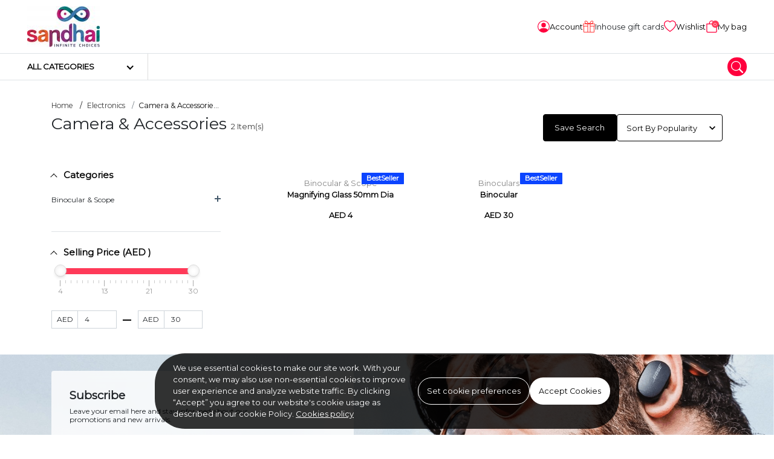

--- FILE ---
content_type: text/html; charset=UTF-8
request_url: https://www.sandhai.ae/camera-accessories
body_size: 21427
content:
<!DOCTYPE html>
<html lang="en" data-version="RV-10.0.0.20230102" data-theme="light" dir="ltr" prefix="og: http://ogp.me/ns#"  class=" ">

<head>
    <!-- Yo!Kart -->
    <meta charset="utf-8">
    <meta name="author" content="">
    <!-- Mobile Specific Metas ===================== -->
    <meta name="viewport" content="width=device-width, initial-scale=1.0">
        <!-- favicon ================================================== -->
    <meta name="theme-color" content="#000000">
    <meta name="msapplication-TileColor" content="#ffffff">
    <meta name="msapplication-TileImage" content="/image/apple-touch-icon/1/144-144">
    <meta name="mobile-web-app-capable" content="yes">
    <meta name="apple-mobile-web-app-capable" content="yes">
    <meta name="msapplication-navbutton-color" content="#000000">
    <meta name="apple-mobile-web-app-status-bar-style" content="black-translucent">
    <meta name="msapplication-starturl" content="/">
            <meta property="og:type" content="website" />
        <meta property="og:title" content="Sandhai | Online Shopping UAE | Tamil Sandhai | Grocery Store sandhai.ae" />
        <meta property="og:site_name" content="sandhai.ae" />
        <meta property="og:url" content="https://www.sandhai.ae/camera-accessories" />
        <meta property="og:description" content="Sandhai online shopping uae cash on delivery! Enjoy top discounts on a wide range of products! Explore our exclusive collection of Tamil Sandhai items.

Welcome to Sandhai.ae, the UAE’s most trusted online shopping marketplace bringing you everything you need — from daily essentials to premium lifestyle products — all under one roof.

Explore a vast selection of groceries, traditional Indian food products, furniture, home décor, stationery, personal care, health & wellness, and festival items, carefully curated to meet your everyday needs. Whether you’re looking for authentic South Indian sweets, solid wood furniture, or Ayurvedic beauty products, Sandhai ensures quality, affordability, and authenticity in every product.

Shop the best of online shopping UAE with sandhai.ae, your one-stop marketplace for groceries, furniture, home décor, stationery, skincare, perfumes, and traditional Indian products. Enjoy great prices, trusted brands, and fast delivery across Dubai, Sharjah, Abu Dhabi, and the UAE. Discover quality, value, and convenience — all in one place at sandhai.ae.

With secure payments, fast UAE-wide delivery, and exclusive seasonal offers, Sandhai makes shopping effortless and enjoyable. Experience a marketplace where tradition meets convenience — only at Sandhai.ae, your destination for smart and sustainable shopping in the UAE. " />
        <meta property="og:image" content="https://www.sandhai.ae/image/meta-image/1?t=1759744886" />
                    <meta name="twitter:card" content="summary_large_image">
            <meta name="twitter:site" content="@SandhaiGlobal">
            <meta name="twitter:title" content="Sandhai | Online Shopping UAE | Tamil Sandhai | Grocery Store sandhai.ae">
            <meta name="twitter:description" content="Sandhai online shopping uae cash on delivery! Enjoy top discounts on a wide range of products! Explore our exclusive collection of Tamil Sandhai items.

Welcome to Sandhai.ae, the UAE’s most trusted online shopping marketplace bringing you everything you need — from daily essentials to premium lifestyle products — all under one roof.

Explore a vast selection of groceries, traditional Indian food products, furniture, home décor, stationery, personal care, health & wellness, and festival items, carefully curated to meet your everyday needs. Whether you’re looking for authentic South Indian sweets, solid wood furniture, or Ayurvedic beauty products, Sandhai ensures quality, affordability, and authenticity in every product.

Shop the best of online shopping UAE with sandhai.ae, your one-stop marketplace for groceries, furniture, home décor, stationery, skincare, perfumes, and traditional Indian products. Enjoy great prices, trusted brands, and fast delivery across Dubai, Sharjah, Abu Dhabi, and the UAE. Discover quality, value, and convenience — all in one place at sandhai.ae.

With secure payments, fast UAE-wide delivery, and exclusive seasonal offers, Sandhai makes shopping effortless and enjoyable. Experience a marketplace where tradition meets convenience — only at Sandhai.ae, your destination for smart and sustainable shopping in the UAE.">
            <meta name="twitter:image" content="https://www.sandhai.ae/image/meta-image/1?t=1759744886">
    <title>Shop Camera & Accessories | Online Shopping UAE | Best Online Store | sandhai.ae</title>
<meta name="application-name" content="Shop Camera & Accessories | Online Shopping UAE | Best Online Store | sandhai.ae">
<meta name="apple-mobile-web-app-title" content="Shop Camera & Accessories | Online Shopping UAE | Best Online Store | sandhai.ae">
<meta name="description" content="Shop online for the best Camera & Accessories products on Sandhai UAE. Browse a massive range and enjoy a 0% Interest payment Plan & Free Delivery over 250 AED." /><meta name="keywords" content="Camera & Accessories	
" /><link rel="dns-prefetch" href="https://fonts.googleapis.com">
<link rel="dns-prefetch" href="https://fonts.gstatic.com" crossorigin>
<link rel='dns-prefetch' href='//maps.google.com'>
<link rel='dns-prefetch' href='//maps.googleapis.com'>
<link rel='dns-prefetch' href='//maps.gstatic.com'>
<link rel="shortcut icon" href="/image/favicon/1?t=1768586560">
<link rel="apple-touch-icon" href="/image/apple-touch-icon/1?t=1768586560">
<link rel="apple-touch-icon" sizes="57x57" href="/image/apple-touch-icon/1/57-57?t=1768586560">
<link rel="apple-touch-icon" sizes="60x60" href="/image/apple-touch-icon/1/60-60?t=1768586560">
<link rel="apple-touch-icon" sizes="72x72" href="/image/apple-touch-icon/1/72-72?t=1768586560">
<link rel="apple-touch-icon" sizes="76x76" href="/image/apple-touch-icon/1/76-76?t=1768586560">
<link rel="apple-touch-icon" sizes="114x114" href="/image/apple-touch-icon/1/114-114?t=1768586560">
<link rel="apple-touch-icon" sizes="120x120" href="/image/apple-touch-icon/1/120-120?t=1768586560">
<link rel="apple-touch-icon" sizes="144x144" href="/image/apple-touch-icon/1/144-144?t=1768586560">
<link rel="apple-touch-icon" sizes="152x152" href="/image/apple-touch-icon/1/152-152?t=1768586560">
<link rel="apple-touch-icon" sizes="180x180" href="/image/apple-touch-icon/1/180-180?t=1768586560">
<link rel="icon" type="image/png" sizes="192x192" href="/image/favicon/1/192-192?t=1768586560">
<link rel="icon" type="image/png" sizes="32x32" href="/image/favicon/1/32-32?t=1768586560">
<link rel="icon" type="image/png" sizes="96x96" href="/image/favicon/1/96-96?t=1768586560">
<link rel="icon" type="image/png" sizes="16x16" href="/image/favicon/1/16-16?t=1768586560">
<link rel="manifest" href="/home/pwa-manifest">
<link rel="canonical" href="https://www.sandhai.ae/camera-accessories" />
        <link rel="alternate" hreflang="ar" href="https://www.sandhai.ae/ar/camera-accessories">
        <link rel="alternate" hreflang="ta" href="https://www.sandhai.ae/ta/camera-accessories">
        <link rel="alternate" hreflang="ml" href="https://www.sandhai.ae/ml/camera-accessories">
<style>
    body {
        font-family: "Montserrat" !important;
    }

    :root {
        --brand-color: rgb(255,58,89);
        --brand-color-alpha: 255,58,89;
        --brand-color-inverse: rgb(255,255,255);
        --secondary-color: rgb(255,0,61);
        --secondary-color-alpha: 255,0,61;
        --secondary-color-inverse: rgb(255,255,255);
            }
</style>
<script>
    var langLbl = {"confirmRemove":"Do You Want To Remove","confirmReset":"Do You Want To Reset Settings","confirmDelete":"Do You Want To Delete","confirmUpdateStatus":"Do You Want To Update The Status","confirmDeleteOption":"Do You Want To Delete This Option","confirmDefault":"Do You Want To Set Default","setMainProduct":"Set As Main Product","layoutDirection":"ltr","selectPlan":"Please Select Any Plan From The Above Plans","alreadyHaveThisPlan":"You Have Already Bought This Plan. Please Choose Some Other Plan Or Renew It From <a href=\"\/seller\/subscriptions\">Click Here<\/a>","processing":"Processing...","requestProcessing":"Request Processing...","selectLocation":"Select Location To View Wireframe","favoriteToShop":"Favorite To Shop","unfavoriteToShop":"Unfavorite Shop","userNotLogged":"User Not Logged","selectFile":"File Not Uploaded","thanksForSharing":"Thanks For Sharing","isMandatory":"Is Mandatory","pleaseEnterValidEmailId":"Please Enter Valid Email Id For","charactersSupportedFor":"Only Characters Are Supported For","pleaseEnterIntegerValue":"Please Enter Integer Value For","pleaseEnterNumericValue":"Please Enter Numeric Value For","startWithLetterOnlyAlphanumeric":"Username Must start with a letter and can contain only alphanumeric characters. length must be between 4 to 20 characters. Should Not Have spaces.","mustBeBetweenCharacters":"Length Must Be Between 6 To 20 Characters","invalidValues":"Length Invalid Value For","shouldNotBeSameAs":"Should Not Be Same As","mustBeSameAs":"Must Be Same As","mustBeGreaterOrEqual":"Must Be Greater Than Or Equal To","mustBeGreaterThan":"Must Be Greater Than","mustBeLessOrEqual":"Must Be Less Than Or Equal To","mustBeLessThan":"Must Be Less Than","lengthOf":"Length Of","valueOf":"Value Of","mustBeBetween":"Must Be Between","and":"And","pleaseSelect":"Please Select","to":"To","options":"Options","isNotAvailable":"Is Not Available","RemoveProductFromFavourite":"Remove Product From Favourite List","AddProductToFavourite":"Add Product To Favourite List","MovedSuccessfully":"Moved Successfully","RemovedSuccessfully":"Removed Successfully","confirmDeletePersonalInformation":"Do You Really Want To Remove All Your Personal Information","preferredDimensions":"Preferred Dimensions %s","invalidCredentials":"Invalid Credentials","searchString":"Search String Must Be Atleast 3 Characters Long.","atleastOneRecord":"Please Select Atleast One Record.","primaryLanguageField":"Primary Language Data Needs To Be Filled For System To Translate To Other Languages.","unknownPrimaryLanguageField":"Primary Language Field Is Not Set.","invalidRequest":"Invalid Request","scrollable":"Scrollable","quantityAdjusted":"Max Quantity That Can Be Purchased Is {qty}. So, Your Requested Quantity Is Adjusted To {qty}.","withUsernameOrEmail":"Use email instead ?","withPhoneNumber":"Use phone number instead ?","byPhone":"Phone ?","byEmail":"Email ?","otpInterval":"30","captchaSiteKey":"6LfkcgwaAAAAADbjHVq3D1JDkUjuLencN22To0Jb","allowedFileSize":"5242880","fileSizeExceeded":"File Size Should Be Lesser Than {size-limit}","copyToClipboard":"Copy To Clipboard","copied":"Copied","invalidGRecaptchaKeys":"You Might Have Invalid Google Recaptcha V3 Keys. Please Verify.","saveProfileFirst":"Save Profile First","minimumOneLocationRequired":"Minimum One Location Is Required","processing_counter":"{counter} Out Of {count} Record Batches.","loadingCaptcha":"Loading Captcha...","confirmPayment":"Confirm Payment","currentPrice":"Current Price","discountPercentage":"Discount Percentage","paymentSucceeded":"Payment Succeeded. Waiting For Confirmation","otpSent":"Otp Sent!","proceed":"Proceed","invalidFromTime":"Please Select Valid From Time","selectTimeslotDay":"Atleast One Day And Timeslot Needs To Be Configured","invalidTimeSlot":"Please Configure From And To Time","changePickup":"Change Pickup","selectProduct":"Please Select Product","noRecordFound":"No Record Found","waitingForResponse":"Waiting For Payment Response..","updatingRecord":"Response Received. Updating Records..","requiredFields":"Please Fill Required Fields","alreadySelected":"Already Selected","typeToSearch":"Type To Search..","resendOtp":"Resend Otp?","redirecting":"Redirecting...","uploadImageLimit":"You Are Not Allowed To Add More Than 8 Images","deleteAccount":"Are You Sure ? Deleting Account Will Unlink All Transactions Related To This Account.","unlinkAccount":"Are You Sure ? Unlinking Account Will Unlink All Transactions Related To This Account.","dialCodeFieldNotFound":"Dial Code Field Not Found","searchAsIMoveTheMap":"Search as i move the map","currentSearchLocation":"Current search location","cacheTimeStamp":"?t=1768586560","close":"Close","copiedText":"Copied text","fieldNotFound":"{field} not found","faqsSearchStringLengthMsg":"Type atleast 5 characters to search in faqs.","selectPriceToProceed":"Please select a price to proceed","language1":"ltr","language2":"rtl","language3":"ltr","language4":"ltr","controllerName":"Category","defaultCountryCode":"AE","siteCurrencyId":"5"};
    var CONF_AUTO_CLOSE_SYSTEM_MESSAGES = 1;
    var CONF_TIME_AUTO_CLOSE_SYSTEM_MESSAGES = 300;
    var CONF_ENABLE_GEO_LOCATION = 0;
    var CONF_MAINTENANCE = 0;
    var currencySymbolLeft = "AED ";
    var currencySymbolRight = "";   
    var className = "CategoryController";
    var actionName = "view";
    var productSearchUrl = "/products/search";   
    if( CONF_TIME_AUTO_CLOSE_SYSTEM_MESSAGES <= 0  ){
        CONF_TIME_AUTO_CLOSE_SYSTEM_MESSAGES = 3;
    }    </script>
<script type="application/ld+json">
{
	"@context":"https://schema.org",
	"@type":"Organization",
	"name":"Sandhai FZ Co.",
	"url":"https://sandhai.ae/",
	"logo":"https://sandhai.ae/image/site-logo/1?t=1618240276",
	"sameAs":[
	"https://www.facebook.com/sandhaiglobal",
	"https://www.instagram.com/sandhaiglobal",
	"https://twitter.com/SandhaiGlobal",
	"https://www.linkedin.com/company/SandhaiGlobal",
	"https://www.youtube.com/channel/UC4q1G4CilK8iE8jJ7UZYwag"
	],
	"mainEntity":{
	  "@type":"LocalBusiness",
	  "name":"Sandhai FZC",
	  "image":"https://www.sandhai.ae/image/site-logo/1?t=1618240276",
	  "telephone":"+971502319699",
	  "email":"admin@sandhai.ae",
	  "address":{
		"@type":"PostalAddress",
		"streetAddress":"Publishing city",
		"addressLocality":"Al Zahia",
		"addressRegion":"Sharjah",
		"addressCountry":"United Arab Emirates"
	  },
	  "openingHoursSpecification": {
		"@type":"OpeningHoursSpecification",
		"dayOfWeek": {
		  "@type":"DayOfWeek",
		  "name":"Sunday"
		},
		"opens":"09:00 AM",
		"closes":"06:00 PM"
	  },
	  "url":"http://www.sandhai.ae/"
	}
}
</script><link rel="stylesheet" type="text/css" href="/public/index.php?url=js-css/css-common&f=develop.css&min=0&sid=1713356517" />
<link rel="stylesheet" type="text/css" href="/public/index.php?url=js-css/css&f=css%2Fmain-ltr.css&min=0&sid=1712227629" />
<script>
                    var siteConstants = {"rooturl":"\/","webroot":"\/","webrootfront":"\/","webroot_dashboard":"\/dashboard\/","webroot_traditional":"\/public\/index.php?url=","rewritingEnabled":"1"};
	    	</script>
<script src="/public/index.php?url=js-css/js-common&f=00jquery-3.4.1.min-min.js&min=0&sid=1666845993"></script>
<script src="/public/index.php?url=js-css/js-common&f=01jquery-ui.min-min.js&min=0&sid=1666845993"></script>
<script src="/public/index.php?url=js-css/js-common&f=01modernizr-1.7.min-min.js&min=0&sid=1666845993"></script>
<script src="/public/index.php?url=js-css/js-common&f=03bootstrap.min-min.js&min=0&sid=1672819706"></script>
<script src="/public/index.php?url=js-css/js-common&f=05-form-validation-min.js&min=0&sid=1666845993"></script>
<script src="/public/index.php?url=js-css/js-common&f=facebox-min.js&min=0&sid=1666845993"></script>
<script src="/public/index.php?url=js-css/js-common&f=fat-common-min.js&min=0&sid=1666845993"></script>
<script src="/public/index.php?url=js-css/js-common&f=function-min.js&min=0&sid=1712227629"></script>
<script src="/public/index.php?url=js-css/js-common&f=intlTelInput.min-min.js&min=0&sid=1666845993"></script>
<script src="/public/index.php?url=js-css/js-common&f=jquery-ui-timepicker-addon-min.js&min=0&sid=1666845993"></script>
<script src="/public/index.php?url=js-css/js-common&f=jquery.ui.touch-punch.min-min.js&min=0&sid=1666845993"></script>
<script src="/public/index.php?url=js-css/js-common&f=like-min.js&min=0&sid=1666845993"></script>
<script src="/public/index.php?url=js-css/js-common&f=mega-menu-min.js&min=0&sid=1712227629"></script>
<script src="/public/index.php?url=js-css/js-common&f=mobile-menu.min-min.js&min=0&sid=1666845993"></script>
<script src="/public/index.php?url=js-css/js-common&f=myapp-min.js&min=0&sid=1712227629"></script>
<script src="/public/index.php?url=js-css/js-common&f=respond.min-min.js&min=0&sid=1666845993"></script>
<script src="/public/index.php?url=js-css/js-common&f=toastr-min.js&min=0&sid=1666845993"></script>
<script src="/public/index.php?url=js-css/js-common&f=yk-message-min.js&min=0&sid=1666845993"></script>
<script src="/public/index.php?url=js-css/js-common&f=yk-modal-min.js&min=0&sid=1712227629"></script>
<script src="/public/index.php?url=js-css/js-common&f=zdeveloper-common-min.js&min=0&sid=1712227629"></script>
<script src="/public/index.php?url=js-css/js&f=js%2Fmasonry.pkgd.js&min=0&sid=1666845994" ></script>
<script src="/public/index.php?url=js-css/js&f=js%2Fproduct-search.js&min=0&sid=1666845994" ></script>
<script src="/public/index.php?url=js-css/js&f=js%2Fnouislider.js&min=0&sid=1666845994" ></script>
<script src="/public/index.php?url=js-css/js&f=js%2Flisting-functions.js&min=0&sid=1666845994" ></script>
<script src="/public/index.php?url=js-css/js&f=js%2Fslick.min.js&min=0&sid=1662456265" ></script>
<script src="/public/index.php?url=js-css/js&f=category%2Fpage-js%2Fview.js&min=0&sid=1666845993" ></script>
<script fcm_service_path="/firebase-messaging-sw.js"
src="https://sdk.smartdx.co/handlers/d822ad30b9ad4b32a0a7ae7331f61a3d.sdk"
defer="defer"></script>
</head>

<body class="inner ">
	
    <script>
            </script>

    <div class="wrapper">
        <!--header start here-->
    <header id="header" class="header no-print">
                <div class="top-bar no-print">
            <div class="container">
                <div class="top-bar__inner">
                    <div class="top-bar__left">
                        <div class="logo">
                            <a href="/">
                                                                <img  data-ratio="16:9"  src="https://www.sandhai.ae/image/site-logo/1?t=1618240276" alt="sandhai.ae" title="sandhai.ae">
                            </a>
                        </div>
                                            </div>
                    <div class="top-bar__right">
                        <ul class="quick-nav">
                            
            <li class="quick-nav-item item-desktop">
                <div class="dropdown">
                    <button type="button" class="quick-nav-link button-account sign-in sign-in-popup-js">
                        <svg class="svg" width="20" height="20">
                            <use xlink:href="/images/retina/sprite-header.svg#login"></use>
                        </svg>
                        <span class="txt">
                            Account </span>
                    </button>
                </div>
            </li> 
                            <li class="quick-nav-item item-desktop wishListJs">
                                <a class="quick-nav-link button-store" href="/dashboard/buyer/gift-cards">
                                    <img src="/images/gift-icon-50.png">
                                    <span class="txt">Inhouse gift cards </span>
                                </a>
                            </li>
                            
                            <li class="quick-nav-item item-desktop wishListJs">
                                <button class="quick-nav-link button-store" type="button">
                                    <svg class="svg" width="20" height="20">
                                        <use xlink:href="/images/retina/sprite-header.svg#wishlist">
                                        </use>
                                    </svg>
                                    <span class="txt">Wishlist</span>
                                </button>
                            </li>
                            <li class="quick-nav-item item-mobile">
                                <button class="quick-nav-link btn-mega-search toggle--search" role="button" data-bs-backdrop="true" data-bs-toggle="offcanvas" data-bs-target="#mega-nav-search" aria-label="search">
                                    <svg class="svg" width="20" height="20">
                                        <use xlink:href="/images/retina/sprite-header.svg#magnifying">
                                        </use>
                                    </svg>
                                </button>
                            </li>
                                                            <li class="quick-nav-item" id="cartSummaryJs">
                                    <button class="quick-nav-link button-cart" type="button" data-bs-toggle="offcanvas" data-bs-target="#sideCartJs">
                                        <svg class="svg" width="20" height="20">
                                            <use xlink:href="/images/retina/sprite-header.svg#cart"></use>
                                        </svg>
                                        <span class="cart-qty">
                                            0                                        </span>
                                        <span class="txt">
                                            My bag                                        </span>
                                    </button>
                                </li>
                            
                        </ul>
                    </div>
                </div>
            </div>
        </div>
        <div class="main-bar no-print">
            <div class="container">
                <div class="main-bar__inner">
                     <!-- Start Navigation Bar -->

  	 		<div class="header-secondary">
 			<div class="header-secondary__vertical">
 				<div class="categories main-cat-menu--js">
 					<a class="categories-link" href="javascript:void(0)">
 						<span>All categories</span>
 					</a>
 					<div class="categories-dropdown">
 						<div class="categories-dropdown__in">
 							<div class="wrapper">
 								<div class="column-left">
 									<nav class="nav nav--vertical">
 										<ul class="vertical-menu">
 											 												<li class="nav__has-child " rel="Arts & Crafts">
 													<a class="nav-cat-submenu nav-cat-submenu--js is-active" data-attr-cat-id="cat--12" href="/arts-crafts">Arts & Crafts </a>
 												</li>

 											 												<li class="nav__has-child " rel="Books">
 													<a class="nav-cat-submenu nav-cat-submenu--js " data-attr-cat-id="cat--73" href="/books">Books </a>
 												</li>

 											 												<li class="nav__has-child " rel="Electronics">
 													<a class="nav-cat-submenu nav-cat-submenu--js " data-attr-cat-id="cat--1" href="/electronics">Electronics </a>
 												</li>

 											 												<li class="nav__has-child " rel="Fashion Items">
 													<a class="nav-cat-submenu nav-cat-submenu--js " data-attr-cat-id="cat--43" href="/product/fashion-items">Fashion Items </a>
 												</li>

 											 												<li class="nav__has-child " rel="Health & Beauty">
 													<a class="nav-cat-submenu nav-cat-submenu--js " data-attr-cat-id="cat--18" href="/health-beauty">Health & Beauty </a>
 												</li>

 											 												<li class="nav__has-child " rel="Home & Garden">
 													<a class="nav-cat-submenu nav-cat-submenu--js " data-attr-cat-id="cat--72" href="/home-garden">Home & Garden </a>
 												</li>

 											 												<li class="nav__has-child " rel="Stationery & Office Supply">
 													<a class="nav-cat-submenu nav-cat-submenu--js " data-attr-cat-id="cat--7" href="/stationery-office-supply">Stationery & Office Supply </a>
 												</li>

 											 												<li class="nav__has-child " rel="Toys & Games">
 													<a class="nav-cat-submenu nav-cat-submenu--js " data-attr-cat-id="cat--68" href="/toys-games">Toys & Games </a>
 												</li>

 											 												<li class="nav__has-child " rel="Pet Supplies">
 													<a class="nav-cat-submenu nav-cat-submenu--js " data-attr-cat-id="cat--77" href="/pet-supplies">Pet Supplies </a>
 												</li>

 											 												<li class="nav__has-child " rel="Groceries">
 													<a class="nav-cat-submenu nav-cat-submenu--js " data-attr-cat-id="cat--92" href="/groceries">Groceries </a>
 												</li>

 											 												<li class="nav__has-child " rel="Mother & Newborn">
 													<a class="nav-cat-submenu nav-cat-submenu--js " data-attr-cat-id="cat--118" href="/mother-newborn">Mother & Newborn </a>
 												</li>

 											 												<li class="nav__has-child " rel="School Bag & Luggage">
 													<a class="nav-cat-submenu nav-cat-submenu--js " data-attr-cat-id="cat--130" href="/bags-luggage">School Bag & Luggage </a>
 												</li>

 											 												<li class="nav__has-child " rel="Advertising Flag">
 													<a class="nav-cat-submenu nav-cat-submenu--js " data-attr-cat-id="cat--220" href="/advertising-flag">Advertising Flag </a>
 												</li>

 											 												<li class="nav__has-child " rel="Business & Industrial">
 													<a class="nav-cat-submenu nav-cat-submenu--js " data-attr-cat-id="cat--226" href="/business-industrial">Business & Industrial </a>
 												</li>

 											
 										</ul>
 									</nav>
 								</div>
 								<div class="column-right">
 									
 											<div class="category-dropdown visible cat--12" rel="Arts & Crafts">
 												<h6 class="block-title">Arts & Crafts</h6>
 												<hr>
 												<div class="row">
 													<div class="col-6">
 														<h6 class="block-subtitle">Most Popular</h6>
 														<nav class="nav nav--vertical">
 															<ul class="vertical-menu">
 																 																	<li class="nav__has-child nav-cat-sub-submenu--js" data-attr-cat-id="cat--58" rel="Craft Materials"><a href="/craft-materials">Craft Materials </a></li>
 																 																	<li class="nav__has-child nav-cat-sub-submenu--js" data-attr-cat-id="cat--62" rel="Tailoring Materials"><a href="/tailoring-materials">Tailoring Materials </a></li>
 																 																	<li class="nav__has-child nav-cat-sub-submenu--js" data-attr-cat-id="cat--63" rel="Art Materials"><a href="/art-materials">Art Materials </a></li>
 																 																	<li class="nav__has-child nav-cat-sub-submenu--js" data-attr-cat-id="cat--61" rel="DIY Materials"><a href="/diy-materials">DIY Materials </a></li>
 																 																	<li class="nav__has-child nav-cat-sub-submenu--js" data-attr-cat-id="cat--88" rel="Arts & Crafts Tools"><a href="/arts-crafts-tools">Arts & Crafts Tools </a></li>
 																 																	<li class="nav__has-child nav-cat-sub-submenu--js" data-attr-cat-id="cat--142" rel="Sticker Poster"><a href="/sticker-poster">Sticker Poster </a></li>
 																 																	<li class="nav__has-child nav-cat-sub-submenu--js" data-attr-cat-id="cat--143" rel="Puzzle"><a href="/puzzle">Puzzle </a></li>
 																
 															</ul>
 														</nav>
 													</div>
 													<div class="col-6">
 														<!-- Three level categories -->
 														
 																<div class="subchild-category-dropdown  visible  cat--58">
 																	<h6 class="block-subtitle">Craft Materials</h6>
 																	<nav class="nav nav--vertical">
 																		<ul class="vertical-menu">
 																			 																				<li class="nav__has-child" rel="mobiles"><a href="/clay">Clay </a></li>
 																			
 																		</ul>
 																	</nav>
 																</div>

 														
 																<div class="subchild-category-dropdown    cat--63">
 																	<h6 class="block-subtitle">Art Materials</h6>
 																	<nav class="nav nav--vertical">
 																		<ul class="vertical-menu">
 																			 																				<li class="nav__has-child" rel="mobiles"><a href="/canvas">Canvas </a></li>
 																			 																				<li class="nav__has-child" rel="mobiles"><a href="/gesso">Gesso </a></li>
 																			
 																		</ul>
 																	</nav>
 																</div>

 														 													</div>



 												</div>

 											</div>

 									
 											<div class="category-dropdown  cat--73" rel="Books">
 												<h6 class="block-title">Books</h6>
 												<hr>
 												<div class="row">
 													<div class="col-6">
 														<h6 class="block-subtitle">Most Popular</h6>
 														<nav class="nav nav--vertical">
 															<ul class="vertical-menu">
 																 																	<li class="nav__has-child nav-cat-sub-submenu--js" data-attr-cat-id="cat--155" rel="Tamil Books"><a href="/tamil-books">Tamil Books </a></li>
 																 																	<li class="nav__has-child nav-cat-sub-submenu--js" data-attr-cat-id="cat--197" rel="Quran Book"><a href="/quran-book">Quran Book </a></li>
 																 																	<li class="nav__has-child nav-cat-sub-submenu--js" data-attr-cat-id="cat--211" rel="Dictionary"><a href="/dictionary">Dictionary </a></li>
 																 																	<li class="nav__has-child nav-cat-sub-submenu--js" data-attr-cat-id="cat--280" rel="e-Books"><a href="/e-books">e-Books </a></li>
 																
 															</ul>
 														</nav>
 													</div>
 													<div class="col-6">
 														<!-- Three level categories -->
 														 													</div>



 												</div>

 											</div>

 									
 											<div class="category-dropdown  cat--1" rel="Electronics">
 												<h6 class="block-title">Electronics</h6>
 												<hr>
 												<div class="row">
 													<div class="col-6">
 														<h6 class="block-subtitle">Most Popular</h6>
 														<nav class="nav nav--vertical">
 															<ul class="vertical-menu">
 																 																	<li class="nav__has-child nav-cat-sub-submenu--js" data-attr-cat-id="cat--164" rel="Mobiles & Accessories"><a href="/mobiles-accessories">Mobiles & Accessories </a></li>
 																 																	<li class="nav__has-child nav-cat-sub-submenu--js" data-attr-cat-id="cat--167" rel=" Camera & Accessories"><a href="/camera-accessories"> Camera & Accessories </a></li>
 																 																	<li class="nav__has-child nav-cat-sub-submenu--js" data-attr-cat-id="cat--252" rel="Wearables"><a href="/wearables">Wearables </a></li>
 																
 															</ul>
 														</nav>
 													</div>
 													<div class="col-6">
 														<!-- Three level categories -->
 														
 																<div class="subchild-category-dropdown  visible  cat--164">
 																	<h6 class="block-subtitle">Mobiles & Accessories</h6>
 																	<nav class="nav nav--vertical">
 																		<ul class="vertical-menu">
 																			 																				<li class="nav__has-child" rel="mobiles"><a href="/accessories">Accessories </a></li>
 																			
 																		</ul>
 																	</nav>
 																</div>

 														
 																<div class="subchild-category-dropdown    cat--167">
 																	<h6 class="block-subtitle"> Camera & Accessories</h6>
 																	<nav class="nav nav--vertical">
 																		<ul class="vertical-menu">
 																			 																				<li class="nav__has-child" rel="mobiles"><a href="/binocular-scope">Binocular & Scope </a></li>
 																			
 																		</ul>
 																	</nav>
 																</div>

 														
 																<div class="subchild-category-dropdown    cat--252">
 																	<h6 class="block-subtitle">Wearables</h6>
 																	<nav class="nav nav--vertical">
 																		<ul class="vertical-menu">
 																			 																				<li class="nav__has-child" rel="mobiles"><a href="/smart-rings">Smart Rings </a></li>
 																			
 																		</ul>
 																	</nav>
 																</div>

 														 													</div>



 												</div>

 											</div>

 									
 											<div class="category-dropdown  cat--43" rel="Fashion Items">
 												<h6 class="block-title">Fashion Items</h6>
 												<hr>
 												<div class="row">
 													<div class="col-6">
 														<h6 class="block-subtitle">Most Popular</h6>
 														<nav class="nav nav--vertical">
 															<ul class="vertical-menu">
 																 																	<li class="nav__has-child nav-cat-sub-submenu--js" data-attr-cat-id="cat--178" rel="Kids Accessories"><a href="/kids-accessories">Kids Accessories </a></li>
 																 																	<li class="nav__has-child nav-cat-sub-submenu--js" data-attr-cat-id="cat--75" rel="Woman's Fashion"><a href="/woman's-fashion">Woman's Fashion </a></li>
 																 																	<li class="nav__has-child nav-cat-sub-submenu--js" data-attr-cat-id="cat--74" rel="Men's Fashion"><a href="/men's-fashion">Men's Fashion </a></li>
 																 																	<li class="nav__has-child nav-cat-sub-submenu--js" data-attr-cat-id="cat--76" rel="Kid's Fashion"><a href="/kid's-fashion">Kid's Fashion </a></li>
 																 																	<li class="nav__has-child nav-cat-sub-submenu--js" data-attr-cat-id="cat--217" rel="contact lenses"><a href="/category/view/contact-lenses99">contact lenses </a></li>
 																
 															</ul>
 														</nav>
 													</div>
 													<div class="col-6">
 														<!-- Three level categories -->
 														
 																<div class="subchild-category-dropdown    cat--75">
 																	<h6 class="block-subtitle">Woman's Fashion</h6>
 																	<nav class="nav nav--vertical">
 																		<ul class="vertical-menu">
 																			 																				<li class="nav__has-child" rel="mobiles"><a href="/womens-clothing">women's clothing  </a></li>
 																			
 																		</ul>
 																	</nav>
 																</div>

 														 													</div>



 												</div>

 											</div>

 									
 											<div class="category-dropdown  cat--18" rel="Health & Beauty">
 												<h6 class="block-title">Health & Beauty</h6>
 												<hr>
 												<div class="row">
 													<div class="col-6">
 														<h6 class="block-subtitle">Most Popular</h6>
 														<nav class="nav nav--vertical">
 															<ul class="vertical-menu">
 																 																	<li class="nav__has-child nav-cat-sub-submenu--js" data-attr-cat-id="cat--145" rel="Health"><a href="/health">Health </a></li>
 																 																	<li class="nav__has-child nav-cat-sub-submenu--js" data-attr-cat-id="cat--116" rel="Cosmetics"><a href="/cosmetics">Cosmetics </a></li>
 																 																	<li class="nav__has-child nav-cat-sub-submenu--js" data-attr-cat-id="cat--132" rel="Beauty & Personal Care"><a href="/beauty-personal-care">Beauty & Personal Care </a></li>
 																
 															</ul>
 														</nav>
 													</div>
 													<div class="col-6">
 														<!-- Three level categories -->
 														
 																<div class="subchild-category-dropdown  visible  cat--145">
 																	<h6 class="block-subtitle">Health</h6>
 																	<nav class="nav nav--vertical">
 																		<ul class="vertical-menu">
 																			 																				<li class="nav__has-child" rel="mobiles"><a href="/health-care">Health Care </a></li>
 																			 																				<li class="nav__has-child" rel="mobiles"><a href="/sanitary-napkins-201">Sanitary Napkins </a></li>
 																			 																				<li class="nav__has-child" rel="mobiles"><a href="/vitamins-supplements">Vitamins & Supplements </a></li>
 																			
 																		</ul>
 																	</nav>
 																</div>

 														
 																<div class="subchild-category-dropdown    cat--132">
 																	<h6 class="block-subtitle">Beauty & Personal Care</h6>
 																	<nav class="nav nav--vertical">
 																		<ul class="vertical-menu">
 																			 																				<li class="nav__has-child" rel="mobiles"><a href="/fragrance">Fragrance </a></li>
 																			 																				<li class="nav__has-child" rel="mobiles"><a href="/hair-care">Hair Care </a></li>
 																			
 																		</ul>
 																	</nav>
 																</div>

 														 													</div>



 												</div>

 											</div>

 									
 											<div class="category-dropdown  cat--72" rel="Home & Garden">
 												<h6 class="block-title">Home & Garden</h6>
 												<hr>
 												<div class="row">
 													<div class="col-6">
 														<h6 class="block-subtitle">Most Popular</h6>
 														<nav class="nav nav--vertical">
 															<ul class="vertical-menu">
 																 																	<li class="nav__has-child nav-cat-sub-submenu--js" data-attr-cat-id="cat--84" rel="Toiletries"><a href="/toiletries">Toiletries </a></li>
 																 																	<li class="nav__has-child nav-cat-sub-submenu--js" data-attr-cat-id="cat--79" rel="Kitchen"><a href="/kitchen">Kitchen </a></li>
 																 																	<li class="nav__has-child nav-cat-sub-submenu--js" data-attr-cat-id="cat--81" rel="Furniture"><a href="/furniture">Furniture </a></li>
 																 																	<li class="nav__has-child nav-cat-sub-submenu--js" data-attr-cat-id="cat--78" rel="Home Decor"><a href="/product/home-decor">Home Decor </a></li>
 																 																	<li class="nav__has-child nav-cat-sub-submenu--js" data-attr-cat-id="cat--114" rel="Display"><a href="/display">Display </a></li>
 																 																	<li class="nav__has-child nav-cat-sub-submenu--js" data-attr-cat-id="cat--131" rel="Home Care"><a href="/home-care">Home Care </a></li>
 																 																	<li class="nav__has-child nav-cat-sub-submenu--js" data-attr-cat-id="cat--150" rel="outdoor"><a href="/outdoor">outdoor </a></li>
 																 																	<li class="nav__has-child nav-cat-sub-submenu--js" data-attr-cat-id="cat--202" rel="Party Decor"><a href="/party-decor-202">Party Decor </a></li>
 																 																	<li class="nav__has-child nav-cat-sub-submenu--js" data-attr-cat-id="cat--276" rel="Home Fragrance"><a href="/home-fragrance">Home Fragrance </a></li>
 																
 															</ul>
 														</nav>
 													</div>
 													<div class="col-6">
 														<!-- Three level categories -->
 														
 																<div class="subchild-category-dropdown    cat--79">
 																	<h6 class="block-subtitle">Kitchen</h6>
 																	<nav class="nav nav--vertical">
 																		<ul class="vertical-menu">
 																			 																				<li class="nav__has-child" rel="mobiles"><a href="/drinkware">Drinkware </a></li>
 																			 																				<li class="nav__has-child" rel="mobiles"><a href="/cookware">Cookware </a></li>
 																			 																				<li class="nav__has-child" rel="mobiles"><a href="/lunch-box">Lunch Box </a></li>
 																			 																				<li class="nav__has-child" rel="mobiles"><a href="/dishes-utensils">Dishes & Utensils </a></li>
 																			
 																		</ul>
 																	</nav>
 																</div>

 														
 																<div class="subchild-category-dropdown    cat--114">
 																	<h6 class="block-subtitle">Display</h6>
 																	<nav class="nav nav--vertical">
 																		<ul class="vertical-menu">
 																			 																				<li class="nav__has-child" rel="mobiles"><a href="/acrylic-display">Acrylic Display </a></li>
 																			 																				<li class="nav__has-child" rel="mobiles"><a href="/golu-display">Golu Display </a></li>
 																			
 																		</ul>
 																	</nav>
 																</div>

 														
 																<div class="subchild-category-dropdown    cat--276">
 																	<h6 class="block-subtitle">Home Fragrance</h6>
 																	<nav class="nav nav--vertical">
 																		<ul class="vertical-menu">
 																			 																				<li class="nav__has-child" rel="mobiles"><a href="/fragrance-oil">Fragrance Oil </a></li>
 																			
 																		</ul>
 																	</nav>
 																</div>

 														 													</div>



 												</div>

 											</div>

 									
 											<div class="category-dropdown  cat--7" rel="Stationery & Office Supply">
 												<h6 class="block-title">Stationery & Office Supply</h6>
 												<hr>
 												<div class="row">
 													<div class="col-6">
 														<h6 class="block-subtitle">Most Popular</h6>
 														<nav class="nav nav--vertical">
 															<ul class="vertical-menu">
 																 																	<li class="nav__has-child nav-cat-sub-submenu--js" data-attr-cat-id="cat--14" rel="Pens & Pencils"><a href="/pens-pencils">Pens & Pencils </a></li>
 																 																	<li class="nav__has-child nav-cat-sub-submenu--js" data-attr-cat-id="cat--46" rel="Glues & Adhesives"><a href="/glues-adhesives">Glues & Adhesives </a></li>
 																 																	<li class="nav__has-child nav-cat-sub-submenu--js" data-attr-cat-id="cat--47" rel="Note Books & Diaries"><a href="/note-books-diaries">Note Books & Diaries </a></li>
 																 																	<li class="nav__has-child nav-cat-sub-submenu--js" data-attr-cat-id="cat--108" rel="Educational Posters & Stickers"><a href="/educational">Educational Posters & Stickers </a></li>
 																 																	<li class="nav__has-child nav-cat-sub-submenu--js" data-attr-cat-id="cat--10" rel="Stationery"><a href="/stationery">Stationery </a></li>
 																 																	<li class="nav__has-child nav-cat-sub-submenu--js" data-attr-cat-id="cat--11" rel="Desk Accessories"><a href="/desk-accessories">Desk Accessories </a></li>
 																 																	<li class="nav__has-child nav-cat-sub-submenu--js" data-attr-cat-id="cat--16" rel="Office Equipments"><a href="/office-equipments">Office Equipments </a></li>
 																 																	<li class="nav__has-child nav-cat-sub-submenu--js" data-attr-cat-id="cat--15" rel="Markers & Highlighters"><a href="/markers-highlighters">Markers & Highlighters </a></li>
 																 																	<li class="nav__has-child nav-cat-sub-submenu--js" data-attr-cat-id="cat--17" rel="Cutters & Measuring Device"><a href="/cutters-measuring-device">Cutters & Measuring Device </a></li>
 																 																	<li class="nav__has-child nav-cat-sub-submenu--js" data-attr-cat-id="cat--113" rel="School Supplies"><a href="/school-supplies">School Supplies </a></li>
 																 																	<li class="nav__has-child nav-cat-sub-submenu--js" data-attr-cat-id="cat--139" rel="Message Boards & Signs"><a href="/message-boards-signs">Message Boards & Signs </a></li>
 																 																	<li class="nav__has-child nav-cat-sub-submenu--js" data-attr-cat-id="cat--294" rel="Calendar"><a href="/calendar">Calendar </a></li>
 																
 															</ul>
 														</nav>
 													</div>
 													<div class="col-6">
 														<!-- Three level categories -->
 														
 																<div class="subchild-category-dropdown  visible  cat--14">
 																	<h6 class="block-subtitle">Pens & Pencils</h6>
 																	<nav class="nav nav--vertical">
 																		<ul class="vertical-menu">
 																			 																				<li class="nav__has-child" rel="mobiles"><a href="/pencil-case">Pencil Case </a></li>
 																			
 																		</ul>
 																	</nav>
 																</div>

 														
 																<div class="subchild-category-dropdown    cat--10">
 																	<h6 class="block-subtitle">Stationery</h6>
 																	<nav class="nav nav--vertical">
 																		<ul class="vertical-menu">
 																			 																				<li class="nav__has-child" rel="mobiles"><a href="/uae-national-day-collections">UAE National Day Products </a></li>
 																			 																				<li class="nav__has-child" rel="mobiles"><a href="/christmas-decoration-items">Christmas decoration items </a></li>
 																			
 																		</ul>
 																	</nav>
 																</div>

 														
 																<div class="subchild-category-dropdown    cat--113">
 																	<h6 class="block-subtitle">School Supplies</h6>
 																	<nav class="nav nav--vertical">
 																		<ul class="vertical-menu">
 																			 																				<li class="nav__has-child" rel="mobiles"><a href="/water-bottle">Water Bottle </a></li>
 																			
 																		</ul>
 																	</nav>
 																</div>

 														 													</div>



 												</div>

 											</div>

 									
 											<div class="category-dropdown  cat--68" rel="Toys & Games">
 												<h6 class="block-title">Toys & Games</h6>
 												<hr>
 												<div class="row">
 													<div class="col-6">
 														<h6 class="block-subtitle">Most Popular</h6>
 														<nav class="nav nav--vertical">
 															<ul class="vertical-menu">
 																 																	<li class="nav__has-child nav-cat-sub-submenu--js" data-attr-cat-id="cat--93" rel="Baby & Toddlers"><a href="/baby-toddlers">Baby & Toddlers </a></li>
 																 																	<li class="nav__has-child nav-cat-sub-submenu--js" data-attr-cat-id="cat--182" rel="Building Toys"><a href="/building-toys">Building Toys </a></li>
 																 																	<li class="nav__has-child nav-cat-sub-submenu--js" data-attr-cat-id="cat--95" rel="Indoor Games"><a href="/indoor-games">Indoor Games </a></li>
 																 																	<li class="nav__has-child nav-cat-sub-submenu--js" data-attr-cat-id="cat--117" rel="Outdoor Games"><a href="/outdoor-games">Outdoor Games </a></li>
 																 																	<li class="nav__has-child nav-cat-sub-submenu--js" data-attr-cat-id="cat--172" rel="DIY Toys"><a href="/diy-toys">DIY Toys </a></li>
 																 																	<li class="nav__has-child nav-cat-sub-submenu--js" data-attr-cat-id="cat--250" rel="Toys"><a href="/toys">Toys </a></li>
 																
 															</ul>
 														</nav>
 													</div>
 													<div class="col-6">
 														<!-- Three level categories -->
 														 													</div>



 												</div>

 											</div>

 									
 											<div class="category-dropdown  cat--92" rel="Groceries">
 												<h6 class="block-title">Groceries</h6>
 												<hr>
 												<div class="row">
 													<div class="col-6">
 														<h6 class="block-subtitle">Most Popular</h6>
 														<nav class="nav nav--vertical">
 															<ul class="vertical-menu">
 																 																	<li class="nav__has-child nav-cat-sub-submenu--js" data-attr-cat-id="cat--246" rel="Spices"><a href="/spices">Spices </a></li>
 																 																	<li class="nav__has-child nav-cat-sub-submenu--js" data-attr-cat-id="cat--104" rel="Sweets & Savories"><a href="/sweets-savories">Sweets & Savories </a></li>
 																 																	<li class="nav__has-child nav-cat-sub-submenu--js" data-attr-cat-id="cat--105" rel="Dry Food"><a href="/dry-food">Dry Food </a></li>
 																 																	<li class="nav__has-child nav-cat-sub-submenu--js" data-attr-cat-id="cat--144" rel="Beverages"><a href="/beverages">Beverages </a></li>
 																 																	<li class="nav__has-child nav-cat-sub-submenu--js" data-attr-cat-id="cat--106" rel="Cooking Essentials"><a href="/cooking-essentials">Cooking Essentials </a></li>
 																 																	<li class="nav__has-child nav-cat-sub-submenu--js" data-attr-cat-id="cat--133" rel="Packaged Food"><a href="/food">Packaged Food </a></li>
 																 																	<li class="nav__has-child nav-cat-sub-submenu--js" data-attr-cat-id="cat--146" rel="Honey"><a href="/honey">Honey </a></li>
 																 																	<li class="nav__has-child nav-cat-sub-submenu--js" data-attr-cat-id="cat--241" rel="Nuts & Seeds"><a href="/nuts-seeds">Nuts & Seeds </a></li>
 																 																	<li class="nav__has-child nav-cat-sub-submenu--js" data-attr-cat-id="cat--256" rel="Pickle"><a href="/pickle">Pickle </a></li>
 																 																	<li class="nav__has-child nav-cat-sub-submenu--js" data-attr-cat-id="cat--260" rel="Grains & Pulses"><a href="/grains-pulses">Grains & Pulses </a></li>
 																 																	<li class="nav__has-child nav-cat-sub-submenu--js" data-attr-cat-id="cat--271" rel="Baking Supply"><a href="/baking-supply">Baking Supply </a></li>
 																
 															</ul>
 														</nav>
 													</div>
 													<div class="col-6">
 														<!-- Three level categories -->
 														
 																<div class="subchild-category-dropdown    cat--144">
 																	<h6 class="block-subtitle">Beverages</h6>
 																	<nav class="nav nav--vertical">
 																		<ul class="vertical-menu">
 																			 																				<li class="nav__has-child" rel="mobiles"><a href="/coffee">Coffee </a></li>
 																			 																				<li class="nav__has-child" rel="mobiles"><a href="/refreshments">Refreshments </a></li>
 																			 																				<li class="nav__has-child" rel="mobiles"><a href="/tea">Tea </a></li>
 																			
 																		</ul>
 																	</nav>
 																</div>

 														
 																<div class="subchild-category-dropdown    cat--106">
 																	<h6 class="block-subtitle">Cooking Essentials</h6>
 																	<nav class="nav nav--vertical">
 																		<ul class="vertical-menu">
 																			 																				<li class="nav__has-child" rel="mobiles"><a href="/cooking-oil">Cooking Oil </a></li>
 																			 																				<li class="nav__has-child" rel="mobiles"><a href="/ghee">Ghee </a></li>
 																			
 																		</ul>
 																	</nav>
 																</div>

 														
 																<div class="subchild-category-dropdown    cat--133">
 																	<h6 class="block-subtitle">Packaged Food</h6>
 																	<nav class="nav nav--vertical">
 																		<ul class="vertical-menu">
 																			 																				<li class="nav__has-child" rel="mobiles"><a href="/noodles">Noodles </a></li>
 																			 																				<li class="nav__has-child" rel="mobiles"><a href="/pasta">Pasta </a></li>
 																			 																				<li class="nav__has-child" rel="mobiles"><a href="/dates">Dates </a></li>
 																			
 																		</ul>
 																	</nav>
 																</div>

 														
 																<div class="subchild-category-dropdown    cat--260">
 																	<h6 class="block-subtitle">Grains & Pulses</h6>
 																	<nav class="nav nav--vertical">
 																		<ul class="vertical-menu">
 																			 																				<li class="nav__has-child" rel="mobiles"><a href="/pulses">Pulses </a></li>
 																			
 																		</ul>
 																	</nav>
 																</div>

 														
 																<div class="subchild-category-dropdown    cat--271">
 																	<h6 class="block-subtitle">Baking Supply</h6>
 																	<nav class="nav nav--vertical">
 																		<ul class="vertical-menu">
 																			 																				<li class="nav__has-child" rel="mobiles"><a href="/sugar">Sugar </a></li>
 																			
 																		</ul>
 																	</nav>
 																</div>

 														 													</div>



 												</div>

 											</div>

 									
 											<div class="category-dropdown  cat--118" rel="Mother & Newborn">
 												<h6 class="block-title">Mother & Newborn</h6>
 												<hr>
 												<div class="row">
 													<div class="col-6">
 														<h6 class="block-subtitle">Most Popular</h6>
 														<nav class="nav nav--vertical">
 															<ul class="vertical-menu">
 																 																	<li class="nav__has-child nav-cat-sub-submenu--js" data-attr-cat-id="cat--119" rel="Health & Safety"><a href="/health-safety">Health & Safety </a></li>
 																 																	<li class="nav__has-child nav-cat-sub-submenu--js" data-attr-cat-id="cat--121" rel="Feeding & Accessories"><a href="/feeding-accessories">Feeding & Accessories </a></li>
 																 																	<li class="nav__has-child nav-cat-sub-submenu--js" data-attr-cat-id="cat--122" rel="Bedding & Accessories"><a href="/bedding-accessories">Bedding & Accessories </a></li>
 																 																	<li class="nav__has-child nav-cat-sub-submenu--js" data-attr-cat-id="cat--123" rel="Nursing"><a href="/nursing">Nursing </a></li>
 																 																	<li class="nav__has-child nav-cat-sub-submenu--js" data-attr-cat-id="cat--126" rel="Baby Carriers"><a href="/baby-carriers">Baby Carriers </a></li>
 																
 															</ul>
 														</nav>
 													</div>
 													<div class="col-6">
 														<!-- Three level categories -->
 														
 																<div class="subchild-category-dropdown    cat--123">
 																	<h6 class="block-subtitle">Nursing</h6>
 																	<nav class="nav nav--vertical">
 																		<ul class="vertical-menu">
 																			 																				<li class="nav__has-child" rel="mobiles"><a href="/nursing-dress">Nursing Dress </a></li>
 																			 																				<li class="nav__has-child" rel="mobiles"><a href="/nursing-accessories">Nursing Accessories </a></li>
 																			
 																		</ul>
 																	</nav>
 																</div>

 														 													</div>



 												</div>

 											</div>

 									
 											<div class="category-dropdown  cat--130" rel="School Bag & Luggage">
 												<h6 class="block-title">School Bag & Luggage</h6>
 												<hr>
 												<div class="row">
 													<div class="col-6">
 														<h6 class="block-subtitle">Most Popular</h6>
 														<nav class="nav nav--vertical">
 															<ul class="vertical-menu">
 																 																	<li class="nav__has-child nav-cat-sub-submenu--js" data-attr-cat-id="cat--170" rel="School Bags"><a href="/school-bags-170">School Bags </a></li>
 																 																	<li class="nav__has-child nav-cat-sub-submenu--js" data-attr-cat-id="cat--254" rel="Backpack"><a href="/backpack">Backpack </a></li>
 																 																	<li class="nav__has-child nav-cat-sub-submenu--js" data-attr-cat-id="cat--283" rel="Trolley Bags"><a href="/trolley-bags">Trolley Bags </a></li>
 																 																	<li class="nav__has-child nav-cat-sub-submenu--js" data-attr-cat-id="cat--286" rel="Lunch Bag"><a href="/lunch-bag">Lunch Bag </a></li>
 																
 															</ul>
 														</nav>
 													</div>
 													<div class="col-6">
 														<!-- Three level categories -->
 														 													</div>



 												</div>

 											</div>

 									
 											<div class="category-dropdown  cat--226" rel="Business & Industrial">
 												<h6 class="block-title">Business & Industrial</h6>
 												<hr>
 												<div class="row">
 													<div class="col-6">
 														<h6 class="block-subtitle">Most Popular</h6>
 														<nav class="nav nav--vertical">
 															<ul class="vertical-menu">
 																 																	<li class="nav__has-child nav-cat-sub-submenu--js" data-attr-cat-id="cat--229" rel="Science & Laboratory"><a href="/science-laboratory">Science & Laboratory </a></li>
 																 																	<li class="nav__has-child nav-cat-sub-submenu--js" data-attr-cat-id="cat--289" rel="Safety Signs"><a href="/safety-signs-uae">Safety Signs </a></li>
 																
 															</ul>
 														</nav>
 													</div>
 													<div class="col-6">
 														<!-- Three level categories -->
 														
 																<div class="subchild-category-dropdown  visible  cat--229">
 																	<h6 class="block-subtitle">Science & Laboratory</h6>
 																	<nav class="nav nav--vertical">
 																		<ul class="vertical-menu">
 																			 																				<li class="nav__has-child" rel="mobiles"><a href="/laboratory-supplies">Laboratory Supplies </a></li>
 																			
 																		</ul>
 																	</nav>
 																</div>

 														 													</div>



 												</div>

 											</div>

 									
 								</div>
 							</div>
 						</div>
 					</div>
 				</div>
 			</div>



 			



 		</div>
 	
 
 <!-- End Navigation Bar -->

 <script type="text/javascript">
 	$(document).ready(function() {
 		/*** Mega menu in All categories ***/
 		$(".main-cat-menu--js").hover(function() {
 			$(".horizonal-nav-menu--js").find('a').removeClass('is-active');
 			$(".horizonal-submenu--js").removeClass('visible');

 			$('.categories-link').addClass('is-active');
 			var dropdownMenu = $(".categories-dropdown");
 			dropdownMenu.addClass("visible");

 		}, function() {
 			$(".categories-dropdown").removeClass('visible');
			$(".main-cat-menu--js .categories-link").removeClass('is-active');
 		});

 		/** Mega menu in All categories left side menus  **/
 		$(".nav-cat-submenu--js").hover(function() {
 			$(".horizonal-nav-menu--js").find('a').removeClass('is-active');
 			$(".horizonal-submenu--js").removeClass('visible');

 			$(".nav-cat-submenu--js").removeClass('is-active');
 			$(this).addClass('is-active');
 			var toggleDiv = $(this).attr('data-attr-cat-id'); 
 			$(".category-dropdown").removeClass('visible');
 			$('.' + toggleDiv).addClass("visible");
			
			/** hover on left side main category, selected first child category and show sub child category dropwn **/
			$(".nav-cat-sub-submenu--js a").removeClass('is-active');
			$(".subchild-category-dropdown").removeClass('visible');
			var subChildCat = $('.'+ toggleDiv + ' .nav-cat-sub-submenu--js').first().attr('data-attr-cat-id');
			$('.'+subChildCat).addClass('visible');
			var subChildCat = $('.'+ toggleDiv + ' .nav-cat-sub-submenu--js').first().find('a').addClass('is-active');
			/****/

 		});

 		/** Third Level categories open **/
 		$(".nav-cat-sub-submenu--js").hover(function() {
 			$(".horizonal-nav-menu--js").find('a').removeClass('is-active');
 			$(".horizonal-submenu--js").removeClass('visible');

 			$(".nav-cat-sub-submenu--js").find('a').removeClass('is-active');
 			$(this).children().addClass('is-active');
 			var toggleDiv = $(this).attr('data-attr-cat-id');
 			$(".subchild-category-dropdown").removeClass('visible');
 			$('.' + toggleDiv).addClass("visible");
 		});



 		/** top navigation header menu  **/
 		$(".horizonal-nav-menu--js").hover(function() {
 			$(".horizonal-nav-menu--js").find('a').removeClass('is-active');
 			$(this).find('a').addClass('is-active');

 			var toggleDiv = $(this).attr('rel');
 			$(".horizonal-submenu--js").removeClass('visible');
 			$('.' + toggleDiv).addClass("visible");
 		}, function() {

 		});


 		$(".horizonal-submenu--js .wrapper").hover(function() {}, function() {
 			$(".horizonal-submenu--js").removeClass('visible');
 			$(".horizonal-nav-menu--js").find('a').removeClass('is-active');
 		});

 		$(".categories-dropdown__in .wrapper").hover(function() {}, function() {

 			$(".categories-dropdown").removeClass('visible');
 		});


 		$(".horizonal-nav-child--js").hover(function() {
 			if (!$(this).hasClass("horizonal-nav-menu--js")) {
 				$(".horizonal-nav-menu--js").find('a').removeClass('is-active');
 				$(".horizonal-submenu--js").removeClass('visible');
 			}

 		});


 	});
 </script>
 <style>
 	.nav-cat-submenu.is-active,
 	.nav-cat-sub-submenu--js a.is-active {
 		color: var(--brand-color) !important;
 	}
 </style>
                    <div class="main-search">
                        <button class="btn-mega-search toggle--search" data-bs-backdrop="true" data-bs-toggle="offcanvas" data-bs-target="#mega-nav-search">
                            <svg class="svg" width="20" height="20">
                                <use xlink:href="/images/retina/sprite-header.svg#magnifying">
                                </use>
                            </svg>
                        </button>
                    </div>

                </div>


            </div>
        </div>
    </header><div id="body" class="body"   >
    <form name="frmProductSearch" method="post" id="frm_fat_id_frmProductSearch" onsubmit="searchProducts(this); return(false);" >
<input id="keyword" data-field-caption="" data-fatreq="{&quot;required&quot;:false}" type="hidden" name="keyword" value=""  /><input data-field-caption="" data-fatreq="{&quot;required&quot;:false}" type="hidden" name="category" value="167"  /><input data-field-caption="" data-fatreq="{&quot;required&quot;:false}" type="hidden" name="sortOrder" value="asc"  /><input data-field-caption="" data-fatreq="{&quot;required&quot;:false}" type="hidden" name="page" value="1"  /><input id="pageSize" class="custom-select sorting-select" data-field-caption="" data-fatreq="{&quot;required&quot;:false}" type="hidden" name="pageSize" value="60"  /><input data-field-caption="" data-fatreq="{&quot;required&quot;:false}" type="hidden" name="shop_id" value="0"  /><input data-field-caption="" data-fatreq="{&quot;required&quot;:false}" type="hidden" name="collection_id" value="0"  /><input data-field-caption="" data-fatreq="{&quot;required&quot;:false}" type="hidden" name="join_price" value="1"  /><input data-field-caption="" data-fatreq="{&quot;required&quot;:false}" type="hidden" name="featured" value="0"  /><input data-field-caption="" data-fatreq="{&quot;required&quot;:false}" type="hidden" name="currency_id" value="5"  /><input data-field-caption="" data-fatreq="{&quot;required&quot;:false}" type="hidden" name="brand_id" value="0"  /><input data-field-caption="" data-fatreq="{&quot;required&quot;:false}" type="hidden" name="top_products" value="0"  /><input data-field-caption="" data-fatreq="{&quot;required&quot;:false}" type="hidden" name="vtype" value="grid"  /><input data-field-caption="" data-fatreq="{&quot;required&quot;:false}" type="hidden" name="pageRecordCount" value="emUxaEVMTk1mOFdwTVYwZGhHRFptZz09"  /><script>
			frmProductSearch_validator_formatting={"errordisplay":3,"summaryElementId":""};frmProductSearch_validator=$("#frm_fat_id_frmProductSearch").validation(frmProductSearch_validator_formatting);
			</script></form><div class="section productsAndFiltersJs">
    <div class="container">
        <div class="collection-search">
            <div class="collection-search-head">
                <div class="collection-search-top">
                                            <div class="breadcrumb">
                            <ul>
    <li class="breadcrumb-item"><a href="/">Home </a></li>
                                <li class="breadcrumb-item" title="Electronics"><a href="/electronics" >Electronics</a></li>
                                        <li class="breadcrumb-item" title=" Camera & Accessories"> Camera & Accessorie...</li>
    </ul>                        </div>
                                    </div>
                <div class="collection-search-bottom">
                                            <div class="collection-search-title">
                            <h1 class="h1">
                                 Camera &amp; Accessories                                 <span class="total-products">
                                                                        <span class="hide_on_no_product">
                                        <span id="total_records">2</span>
                                        Item(s)                                    </span>
                                </span>
                            </h1>


                        </div>
                    
                    <div id="top-filters" class="collection-search-toolbar hide_on_no_product">
                        <ul class="page-sort">
                            <li class="page-sort-item">
                                                                    <button class="btn btn-black btn-filters-control saveSearch-js" type="button" onclick="saveProductSearch()">
                                        <span class="txt">Save Search</span></button>
                                                            </li>
                            <li class="page-sort-item">
                                <select id="sortBy" class="custom-select sorting-select" data-field-caption="" data-fatreq="{&quot;required&quot;:false}" name="sortBy" ><option value="price_asc" >Price (Low To High)</option><option value="price_desc" >Price (High To Low)</option><option value="popularity_desc" selected="selected" >Sort By Popularity</option><option value="discounted" >Most Discounted</option></select>                            </li>
                                                    </ul>
                                            </div>

                </div>
            </div>
                            <div class="collection-listing filter-left">
                    <aside class="collection-sidebar productFiltersJs" data-close-on-click-outside="collection-sidebar">
                    </aside>
                    <main class="collection-content">
                        <div class="">
                            <div id="productsList">
    <div class="product-listing" data-view="3">
                        <div class="item productsListItemsJs" data-shopId="2">
                    <div class="products">
                        <div class="products-body">
                                                        <div class="badges-wrap"><div class="badge badges-1 badges-right" style="background:#0b44ff; color:#ffffff" title="BestSeller">BestSeller</div></div>                                                        <div class="products-img">
                                                                <a title="Magnifying Glass 50mm Dia" href="/magnifying-glass-50mm-dia-nejoom">
                                    <picture>
            <source srcset="/image/product/111932/WEBPCLAYOUT1/13711/0/1?t=1743792728" type="image/webp" media="(min-width:1200px)">
            <source srcset="/image/product/111932/WEBPSMALL/13711/0/1?t=1743792728" type="image/webp" media="(max-width:1199px)">
            <source srcset="/image/product/111932/WEBPMOBILE/13711/0/1?t=1743792728" type="image/webp" media="(max-width:576px)">
        
        <source srcset="/image/product/111932/CLAYOUT1/13711/0/1?t=1743792728" type="image/jpeg" media="(min-width:1200px)">
    
        <source srcset="/image/product/111932/SMALL/13711/0/1?t=1743792728" type="image/jpeg" media="(max-width:1199px)">
    
        <source srcset="/image/product/111932/MOBILE/13711/0/1?t=1743792728" type="image/jpeg" media="(max-width:576px)">
        <img   src="/image/product/111932/CLAYOUT1/13711/0/1?t=1743792728" alt="Magnifying Glass 50mm Dia" title="Magnifying Glass 50mm Dia">
</picture>                                </a>
                            </div>
                        </div>
                        <div class="products-foot">
                            <div class="products-category">
                                <a href="/binocular-scope">Binocular & Scope                                </a>
                            </div>
                            <div class="products-title"><a title="Magnifying Glass 50mm Dia" href="/magnifying-glass-50mm-dia-nejoom">Magnifying Glass 50mm Dia                                </a></div>
                              <div class="products-price">
      <span class="products-price-new"> AED 4</span>
        </div>                        </div>
                    </div>
                </div>
                <!--/product tile-->
                            <div class="item productsListItemsJs" data-shopId="2">
                    <div class="products">
                        <div class="products-body">
                                                        <div class="badges-wrap"><div class="badge badges-1 badges-right" style="background:#0b44ff; color:#ffffff" title="BestSeller">BestSeller</div></div>                                                        <div class="products-img">
                                                                <a title="Binocular" href="/binocular-nejoom">
                                    <picture>
            <source srcset="/image/product/105375/WEBPCLAYOUT1/6040/0/1?t=1694158789" type="image/webp" media="(min-width:1200px)">
            <source srcset="/image/product/105375/WEBPSMALL/6040/0/1?t=1694158789" type="image/webp" media="(max-width:1199px)">
            <source srcset="/image/product/105375/WEBPMOBILE/6040/0/1?t=1694158789" type="image/webp" media="(max-width:576px)">
        
        <source srcset="/image/product/105375/CLAYOUT1/6040/0/1?t=1694158789" type="image/jpeg" media="(min-width:1200px)">
    
        <source srcset="/image/product/105375/SMALL/6040/0/1?t=1694158789" type="image/jpeg" media="(max-width:1199px)">
    
        <source srcset="/image/product/105375/MOBILE/6040/0/1?t=1694158789" type="image/jpeg" media="(max-width:576px)">
        <img   src="/image/product/105375/CLAYOUT1/6040/0/1?t=1694158789" alt="kids binoculars" title="kids binoculars">
</picture>                                </a>
                            </div>
                        </div>
                        <div class="products-foot">
                            <div class="products-category">
                                <a href="/binoculars">Binoculars                                </a>
                            </div>
                            <div class="products-title"><a title="Binocular" href="/binocular-nejoom">Binocular                                </a></div>
                              <div class="products-price">
      <span class="products-price-new"> AED 30</span>
        </div>                        </div>
                    </div>
                </div>
                <!--/product tile-->
                </div>
    <form name="frmProductSearchPaging" id="frmProductSearchPaging" ><input type="hidden" name="category" value="167"  /><input type="hidden" name="join_price" value="1"  /><input type="hidden" name="vtype" value="grid"  /><input type="hidden" name="page" value="1"  /><input type="hidden" name="pageSize" value="60"  /><input type="hidden" name="pageRecordCount" value="emUxaEVMTk1mOFdwTVYwZGhHRFptZz09"  /><input type="hidden" name="recordDisplayCount" value="2"  /></form></div>

<script>
    $(function() {
        var e = document.getElementById("pageSizeSelect");
        if (e != null) {
            var pageSize = e.options[e.selectedIndex].value;
            $('#pageSize').val(pageSize);
        }

    })
</script>                        </div>
                        <button class="btn btn-float link__filter btn--filters-control" data-bs-toggle="offcanvas" data-bs-target="#filters-right">
                            <svg class="svg" width="18" height="18">
                                <use xlink:href="/images/retina/sprite.svg#filter"></use>
                            </svg>
                            <span class="dot-count" id="mapFilterJs"></span>
                        </button>
						
						
											
						
                    </main>
                </div>
                    </div>
    </div>
    </div>
<section>
    <div class="container">
        <div class="row">
            <div class="col-md-3 col--left col--left-adds">
                <div class="wrapper--adds">
                    <div class="grids" id="searchPageBanners">
                    </div>
                </div>
            </div>
        </div>
    </div>
</section>

<script>
    $(function() {
        $currentPageUrl = "https://www.sandhai.ae/camera-accessories";
        $productSearchPageType = '1';
        $recordId = 167;
        /* bannerAdds('https://www.sandhai.ae/banner/categories'); */
        loadProductListingfilters(document.frmProductSearch);
    });
</script></div>
    <img alt="Facebook Pixel" height="1" width="1" style="display:none" src="https://www.facebook.com/tr?id=395220248681176&ev=PageView&noscript=1" />

    <section class="section bg-newsletter no-print" style="background-image:url(/images/bg/bg-newsletter.jpg) ;">
        


    <div class="container">
        <div class="newsletter">
            <hgroup class="newsletter-head">
                <h3>Subscribe</h3>
                <h6>Leave your email here and stay informed about our promotions and new arrivals.</h6>
            </hgroup>


                            <form name="frmNewsLetter" method="post" id="frm_fat_id_frmNewsLetter" class="newsletter-form" onsubmit="setUpNewsLetter(this); return false;" >                <input placeholder="Email" class="newsletter-form-input" data-field-caption="Email" data-fatreq="{&quot;required&quot;:true,&quot;email&quot;:true}" type="text" name="email" value=""  />
                <button class="newsletter-form-submit" type="submit">
                    <svg xmlns="http://www.w3.org/2000/svg" width="22" height="22" fill="currentColor" class="bi bi-arrow-right" viewBox="0 0 16 16">
                        <path fill-rule="evenodd" d="M1 8a.5.5 0 0 1 .5-.5h11.793l-3.147-3.146a.5.5 0 0 1 .708-.708l4 4a.5.5 0 0 1 0 .708l-4 4a.5.5 0 0 1-.708-.708L13.293 8.5H1.5A.5.5 0 0 1 1 8z" />
                    </svg>
                </button>
                </form>

                    </div>

    </div>


    <script>
			frmNewsLetter_validator_formatting={"errordisplay":"afterfield","summaryElementId":""};frmNewsLetter_validator=$("#frm_fat_id_frmNewsLetter").validation(frmNewsLetter_validator_formatting);
			</script>






<script>
    (function() {
        setUpNewsLetter = function(frm) {
            if (!$(frm).validate()) return;
            ykevents.newsLetterSubscription();
            var data = fcom.frmData(frm);
            fcom.updateWithAjax(fcom.makeUrl('MyApp', 'setUpNewsLetter'), data, function(t) {
                fcom.removeLoader();
                if (t.status) {
                    frm.reset();
                }
            });
        };
    })();
</script>    </section>

<footer class="footer no-print" id="footer">
    <div class="footer__top">
        <div class="container">
            <div class="row justify-content-between align-items-center">
                <div class="col-md-6">
                    <h6>We're Always Here To Help</h6>
                    <p>Reach out to us through any of these support channels</p>
                </div>
                <div class="col-md-auto">
                    <div class="footer-contacts">
                        
                            <a href="javascript:void(0);" class="contact-block">
                                <div class="contact-block__icon">
                                    <div>
                                        <svg enable-background="new 0 0 50 50" height="20px" viewBox="0 0 50 50" width="20px" xml:space="preserve" xmlns="http://www.w3.org/2000/svg" xmlns:xlink="http://www.w3.org/1999/xlink">
                                            <path d="M30.217,35.252c0,0,4.049-2.318,5.109-2.875  c1.057-0.559,2.152-0.7,2.817-0.294c1.007,0.616,9.463,6.241,10.175,6.739c0.712,0.499,1.055,1.924,0.076,3.32  c-0.975,1.396-5.473,6.916-7.379,6.857c-1.909-0.062-9.846-0.236-24.813-15.207C1.238,18.826,1.061,10.887,1,8.978  C0.939,7.07,6.459,2.571,7.855,1.595c1.398-0.975,2.825-0.608,3.321,0.078c0.564,0.781,6.124,9.21,6.736,10.176  c0.419,0.66,0.265,1.761-0.294,2.819c-0.556,1.06-2.874,5.109-2.874,5.109s1.634,2.787,7.16,8.312  C27.431,33.615,30.217,35.252,30.217,35.252z" fill="none" stroke="currentColor" stroke-miterlimit="10" stroke-width="2" />
                                        </svg>
                                    </div>
                                </div>
                                <div class="contact-block__detail">
                                    <span class="label">Phone Support</span>
                                    <span class="value">502319699</span>
                                </div>
                            </a>
                            <a href="javascript:void(0);" class="contact-block">
                                <div class="contact-block__icon">
                                    <div>
                                        <svg style="enable-background:new 0 0 64 64;" version="1.1" viewBox="0 0 64 64" width="30" height="30" xml:space="preserve" xmlns="http://www.w3.org/2000/svg" xmlns:xlink="http://www.w3.org/1999/xlink">
                                            <g>
                                                <g id="Icon-Envelope" transform="translate(78.000000, 232.000000)">
                                                    <path d="M-22.5-213.2l-1.9-1.9l-17.6,17.6c-2.2,2.2-5.9,2.2-8.1,0L-67.7-215l-1.9,1.9l13.1,13.1     l-13.1,13.1l1.9,1.9l13.1-13.1l2.6,2.6c1.6,1.6,3.7,2.5,5.9,2.5s4.3-0.9,5.9-2.5l2.6-2.6l13.1,13.1l1.9-1.9l-13.1-13.1     L-22.5-213.2" />
                                                    <path d="M-26.2-181.6h-39.5c-2.3,0-4.2-1.9-4.2-4.2v-28.2c0-2.3,1.9-4.2,4.2-4.2h39.5     c2.3,0,4.2,1.9,4.2,4.2v28.2C-22-183.5-23.9-181.6-26.2-181.6L-26.2-181.6z M-65.8-215.5c-0.8,0-1.4,0.6-1.4,1.4v28.2     c0,0.8,0.6,1.4,1.4,1.4h39.5c0.8,0,1.4-0.6,1.4-1.4v-28.2c0-0.8-0.6-1.4-1.4-1.4H-65.8L-65.8-215.5z" />
                                                </g>
                                            </g>
                                        </svg>
                                    </div>
                                </div>
                                <div class="contact-block__detail">
                                    <span class="label">Email Support</span>
                                    <span class="value">admin@sandhai.ae</span>
                                </div>
                            </a>
                                            </div>

                    <div class="text-center mt-4">
                        <h6>To Shop on the Go Download</h6>
                        <div class="app-btns mt-3">
                            <a href="https://play.google.com/store/apps/details?id=com.apps.sandhai.buyer&pcampaignid=web_share" target="_blank" class="app-btn">
                                <img src="/images/google-play.png">
                            </a>
                            <a href="https://apps.apple.com/us/app/sandhai/id6454849341" target="_blank" class="app-btn">
                                <img src="/images/app-store.png">
                            </a>
                        </div>
                    </div>
                </div>
            </div>
        </div>
    </div>
    <div class="footer__main">
        <div class="container">
            <div class="footer-grid">
                	


		<div class="footer-grid__col">
			<div class="footer-group">
				<div class="footer-group__head js-footer-trigger">Brands</div>
				<div class="footer-group__body js-footer-target">
					<nav class="footer-nav">
						
								<a target="_self" data-org-url="/brands/view/245" href="/faber-castell-245">
									Faber Castelle								</a>
						
								<a target="_self" data-org-url="/brands/view/369" href="/barbie">
									Barbie								</a>
						
								<a target="_self" data-org-url="/brands/view/346" href="/maped-346">
									Maped								</a>
						
								<a target="_self" data-org-url="/brands/view/419" href="/nomad">
									Nomad								</a>
						
								<a target="_self" data-org-url="/brands/view/273" href="/aachi">
									Aachi								</a>
						
								<a target="_self" data-org-url="/brands/view/275" href="/flavory">
									Flavory								</a>
						
								<a target="_self" data-org-url="/brands/view/345" href="/funbo">
									Funbo								</a>
						
								<a target="_self" data-org-url="/brands/view/248" href="/ranger-ink">
									Ranger								</a>
						
					</nav>
				</div>
			</div>
		</div>









		<div class="footer-grid__col">
			<div class="footer-group">
				<div class="footer-group__head js-footer-trigger">Mother &amp; Baby</div>
				<div class="footer-group__body js-footer-target">
					<nav class="footer-nav">
						
								<a target="_self" data-org-url="/category/view/93" href="/baby-toddlers">
									Baby &amp; Toddlers								</a>
						
								<a target="_self" data-org-url="/category/view/178" href="/kids-accessories">
									Kids Accessories								</a>
						
								<a target="_self" data-org-url="/category/view/177" href="/activity-kits">
									Activity Kits								</a>
						
								<a target="_self" data-org-url="/category/view/118" href="/mother-newborn">
									Mother &amp; Newborn								</a>
						
								<a target="_self" data-org-url="/category/view/121" href="/feeding-accessories">
									Feeding &amp; Accessories								</a>
						
					</nav>
				</div>
			</div>
		</div>









		<div class="footer-grid__col">
			<div class="footer-group">
				<div class="footer-group__head js-footer-trigger">Grocery</div>
				<div class="footer-group__body js-footer-target">
					<nav class="footer-nav">
						
								<a target="_self" data-org-url="/category/view/137" href="/tea-ingredients">
									Tea Ingredients								</a>
						
								<a target="_self" data-org-url="/category/view/105" href="/dry-food">
									Dry Food								</a>
						
								<a target="_self" data-org-url="/category/view/138" href="/flavor-powder">
									Flavor Powder								</a>
						
								<a target="_self" data-org-url="/category/view/104" href="/sweets-savories">
									Sweets &amp; Savories								</a>
						
								<a target="_self" data-org-url="/category/view/106" href="/cooking-essentials">
									Cooking Essentials								</a>
						
					</nav>
				</div>
			</div>
		</div>









		<div class="footer-grid__col">
			<div class="footer-group">
				<div class="footer-group__head js-footer-trigger">Extra</div>
				<div class="footer-group__body js-footer-target">
					<nav class="footer-nav">
						
								<a target="_self" data-org-url="/category/view/43" href="/product/fashion-items">
									Fashion Items								</a>
						
								<a target="_self" data-org-url="/category/view/109" href="/fragrance">
									Fragrance								</a>
						
								<a target="_self" data-org-url="/category/view/43" href="/product/fashion-items">
									Fashion								</a>
						
								<a target="_self" data-org-url="/category/view/155" href="/tamil-books">
									Tamil Books								</a>
						
								<a target="_self" data-org-url="/category/view/130" href="/bags-luggage">
									Bags &amp; Luggage								</a>
						
								<a target="_self" data-org-url="/category/view/77" href="/pet-supplies">
									Pet Supplies								</a>
						
					</nav>
				</div>
			</div>
		</div>









		<div class="footer-grid__col">
			<div class="footer-group">
				<div class="footer-group__head js-footer-trigger">Art &amp; Craft</div>
				<div class="footer-group__body js-footer-target">
					<nav class="footer-nav">
						
								<a target="_self" data-org-url="/category/view/62" href="/tailoring-materials">
									Tailoring Materials								</a>
						
								<a target="_self" data-org-url="/category/view/63" href="/art-materials">
									Art Materials								</a>
						
								<a target="_self" data-org-url="/category/view/58" href="/craft-materials">
									Craft Materials								</a>
						
								<a target="_self" data-org-url="/category/view/61" href="/diy-materials">
									DIY Materials								</a>
						
								<a target="_self" data-org-url="/category/view/153" href="/canvas">
									Canvas								</a>
						
					</nav>
				</div>
			</div>
		</div>









		<div class="footer-grid__col">
			<div class="footer-group">
				<div class="footer-group__head js-footer-trigger">Kitchen &amp; Home</div>
				<div class="footer-group__body js-footer-target">
					<nav class="footer-nav">
						
								<a target="_self" data-org-url="/category/view/79" href="/kitchen">
									Kitchen								</a>
						
								<a target="_self" data-org-url="/category/view/154" href="/lunch-box">
									Lunch Box								</a>
						
								<a target="_self" data-org-url="/category/view/175" href="/dishes-utensils">
									Dishes &amp; Utensils								</a>
						
								<a target="_self" data-org-url="/category/view/151" href="/cookware">
									Cookware								</a>
						
								<a target="_self" data-org-url="/category/view/141" href="/drinkware">
									Drinkware								</a>
						
					</nav>
				</div>
			</div>
		</div>









		<div class="footer-grid__col">
			<div class="footer-group">
				<div class="footer-group__head js-footer-trigger">Additional Categories</div>
				<div class="footer-group__body js-footer-target">
					<nav class="footer-nav">
						
								<a target="_self" data-org-url="/category/view/152" href="/laboratory-apparatus">
									Laboratory Apparatus								</a>
						
								<a target="_self" data-org-url="/category/view/125" href="/nursing-accessories">
									Nursing Accessories								</a>
						
								<a target="_self" data-org-url="/category/view/119" href="/health-safety">
									Health &amp; Safety								</a>
						
								<a target="_self" data-org-url="/category/view/122" href="/bedding-accessories">
									Bedding &amp; Accessories								</a>
						
								<a target="_self" data-org-url="/category/view/149" href="/health-care">
									Health Care								</a>
						
					</nav>
				</div>
			</div>
		</div>







            </div>
        </div>
    </div>
    <div class="footer__main-bottom">
        <div class="container">
            <div class="row justify-content-between">
                <div class="col-md-auto">
                    
    <div class="dropdown dropdown-lang">
        <button type="button" class="btn btn-outline-gray btn-dropdown dropdown-toggle-custom btn-icon btn-language" data-bs-toggle="dropdown">
                                <img width="14" height="14" class="svg" alt="Language Flag" src="/images/flags/round/AE.svg">
                                <span>
                    <span class="language-name">
                        English</span>
                                </span>
                <i class="dropdown-toggle-custom-arrow"></i>
        </button>
        <div class="dropdown-menu dropdown-menu-fit dropdown-menu-anim">
            <div class="select-lang-currency">
                                    <h6 class="h6">
                        Select Language                    </h6>
                    <ul class="list-options">
                                                    <li class="list-options-item  is-active">
                                <button class="list-options-link" type="button" role="button" onClick="setSiteDefaultLang(1)">                                        <img width="14" height="14" class="icon" alt="Language Flag" src="/images/flags/round/AE.svg">
                                      English                                </button>
                            </li>
                                                    <li class="list-options-item ">
                                <button class="list-options-link" type="button" role="button" onClick="setSiteDefaultLang(2)">                                        <img width="14" height="14" class="icon" alt="Language Flag" src="/images/flags/round/AE.svg">
                                      Arabic                                </button>
                            </li>
                                                    <li class="list-options-item ">
                                <button class="list-options-link" type="button" role="button" onClick="setSiteDefaultLang(3)">                                        <img width="14" height="14" class="icon" alt="Language Flag" src="/images/flags/round/IN.svg">
                                      Tamil                                </button>
                            </li>
                                                    <li class="list-options-item ">
                                <button class="list-options-link" type="button" role="button" onClick="setSiteDefaultLang(4)">                                        <img width="14" height="14" class="icon" alt="Language Flag" src="/images/flags/round/IN.svg">
                                      Malayalam                                </button>
                            </li>
                                            </ul>
                            </div>
        </div>
    </div>

                </div>
                <div class="col-md-auto">
                    
    <ul class="footer-social">
                    <li class="footer-social-item">
                <a class="footer-social-link" title="Facebook" target="_blank" rel="noopener"  href="https://www.facebook.com/sandhaiglobal">
                    <img  data-aspect-ratio="1:1"  class="footer-social-icon" alt="Facebook" src = "/image/social-platform/23"/>                    <!-- <span class="footer-social-text"><?//php echo $title; ?></span> -->
                </a>
            </li>
                    <li class="footer-social-item">
                <a class="footer-social-link" title="Instagram" target="_blank" rel="noopener"  href="https://www.instagram.com/sandhaiglobal/">
                    <img  data-aspect-ratio="1:1"  class="footer-social-icon" alt="Instagram" src = "/image/social-platform/9"/>                    <!-- <span class="footer-social-text"><?//php echo $title; ?></span> -->
                </a>
            </li>
                    <li class="footer-social-item">
                <a class="footer-social-link" title="Linkedin" target="_blank" rel="noopener"  href="https://www.linkedin.com/company/sandhaiglobal">
                    <img  data-aspect-ratio="1:1"  class="footer-social-icon" alt="Linkedin" src = "/image/social-platform/25"/>                    <!-- <span class="footer-social-text"><?//php echo $title; ?></span> -->
                </a>
            </li>
                    <li class="footer-social-item">
                <a class="footer-social-link" title="Pinterest" target="_blank" rel="noopener"  href="https://www.pinterest.com/sandhaiglobal/">
                    <img  data-aspect-ratio="1:1"  class="footer-social-icon" alt="Pinterest" src = "/image/social-platform/45"/>                    <!-- <span class="footer-social-text"><?//php echo $title; ?></span> -->
                </a>
            </li>
                    <li class="footer-social-item">
                <a class="footer-social-link" title="Twitter" target="_blank" rel="noopener"  href="https://twitter.com/SandhaiGlobal">
                    <img  data-aspect-ratio="1:1"  class="footer-social-icon" alt="Twitter" src = "/image/social-platform/13"/>                    <!-- <span class="footer-social-text"><?//php echo $title; ?></span> -->
                </a>
            </li>
                    <li class="footer-social-item">
                <a class="footer-social-link" title="YouTube" target="_blank" rel="noopener"  href="https://www.youtube.com/channel/UC4q1G4CilK8iE8jJ7UZYwag">
                    <img  data-aspect-ratio="1:1"  class="footer-social-icon" alt="YouTube" src = "/image/social-platform/24"/>                    <!-- <span class="footer-social-text"><?//php echo $title; ?></span> -->
                </a>
            </li>
            </ul>

                </div>
            </div>
        </div>
    </div>
    <div class="footer__bottom">
        <div class="container">
            <div class="footer__bottom-in">
                <div class="colm">
                    <div class="copyright">
                        <p>© 2020-2025 www.sandhai.ae. All Rights Reserved.                        </p>


                    </div>
                </div>
                <div class="colm">
                    <div class="payment">
                        <img src="/images/payment-method/payment-1.svg" width="36" height="23" alt="Payment Options">

                        <img src="/images/payment-method/payment-2.svg" width="36" height="23" alt="Payment Options">
                        <img src="/images/payment-method/payment-3.svg" width="36" height="23" alt="Payment Options">
                        <img src="/images/payment-method/payment-4.svg" width="36" height="23" alt="Payment Options">
                    </div>
                </div>
                <div class="colm">
                    <nav class="footer-nav">
                            
        
                <a target="_self" data-org-url="/cms/view/4" href="/about-us">About Us                </a>

        
                <a target="_self" data-org-url="/guest-advertiser/account" href="/guest-advertiser/account">Advertise with us                </a>

        
                <a target="_self" data-org-url="/supplier" href="/supplier">Become a Seller                </a>

        
                <a target="_self" data-org-url="https://www.sandhai.ae/blog" href="https://www.sandhai.ae/blog">Blog                </a>

        
                <a target="_self" data-org-url="/cms/view/11" href="/app-download">Download App                </a>

        
                <a target="_self" data-org-url="/cms/view/9" href="/consumer-rights">Consumer Rights                </a>

        
                <a target="_self" data-org-url="/custom/contact-us" href="/custom/contact-us">Contact Us                </a>

        
                <a target="_self" data-org-url="/custom/faq" href="/custom/faq">FAQs                </a>

        
                <a target="_blank" data-org-url="/cms/view/3" href="/privacy-policy">Privacy Policy                </a>

        
                <a target="_blank" data-org-url="/cms/view/8" href="/shipping-return-policy">Shipping Policy                </a>

        
                <a target="_self" data-org-url="/cms/view/13" href="/cookie-policy">Cookie Policy                </a>

        
                <a target="_blank" data-org-url="/cms/view/2" href="/terms-conditions">Terms &amp; Conditions                </a>

        
                <a target="_self" data-org-url="https://www.sandhai.ae/custom/sitemap" href="https://www.sandhai.ae/custom/sitemap">Sitemap                </a>

        
                <a target="_self" data-org-url="/testimonials" href="/testimonials">Testimonials                </a>

        

                    </nav>
                </div>
            </div>

        </div>
    </div>

    

            <!-- Mobile menu -->
        <div class="mobile-actions">
            <div class="mobile-actions-item">
                <a class="mobile-actions-link" href="/">
                    <svg class="svg" width="24" height="24">
                        <use xlink:href="/images/retina/sprite-header.svg#mbl-home">
                        </use>
                    </svg>
                    <span class="txt">Home</span>
                </a>
            </div>
            <div class="mobile-actions-item" role="none">
                <button type="button" class="mobile-actions-link mobile-cat-nav--js">
                    <svg class="svg" width="24" height="24">
                        <use xlink:href="/images/retina/sprite-header.svg#mbl-category">
                        </use>
                    </svg>
                    <span class="txt">Menu</span>
                </button>
            </div>
            <div class="mobile-actions-item">
                <button class="mobile-actions-link wishListJs">
                    <svg class="svg" width="24" height="24">
                        <use xlink:href="/images/retina/sprite-header.svg#mbl-wishlist">
                        </use>
                    </svg>
                    <span class="txt">Wishlist</span>
                </button>
            </div>
            <div class="mobile-actions-item">
                                        <button class="mobile-actions-link sign-in-popup-js" type="button">
                                                <svg class="svg" width="24" height="24">
                            <use xlink:href="/images/retina/sprite-header.svg#mbl-account">
                            </use>
                        </svg>
                        <span class="txt">Account</span>
                        </button>
            </div>

                    </div>
    </footer>
    <div class="cookies-notice no-print" id="cookieInfoBox" style="display:none;">
        <div class="cookies-notice-content">
            <span class="cookies-notice-message">
                We use essential cookies to make our site work. With your consent, we may also use non-essential cookies to improve user experience and analyze website traffic. By clicking “Accept” you agree to our website's cookie usage as described in our cookie Policy.                <a class="" href="/privacy-policy">
                    Cookies policy</a>
            </span>
            <div class="cookies-notice-buttons">
                <button class="btn btn-decline cookie-preferences-js">
                    Set cookie preferences                </button>
                <button class="btn btn-accept cc-cookie-accept-js">
                    Accept Cookies                </button>
            </div>
        </div>
    </div>
    <script>
        $(document).ready(function() {
            setTimeout(() => {
                $('#cookieInfoBox').show();
            }, 3000);
        });
    </script>
    <script src="https://maps.google.com/maps/api/js?key=AIzaSyDhUA7MLHvIdHPCMCmZdvkYP5pP4qmgbBI&libraries=places&callback=initMap"></script>
<div class="no-print">
                <script>
            $(function() {
                if ('serviceWorker' in navigator) {
                    window.addEventListener('load', function() {
                        navigator.serviceWorker.register(
                            '/sw.js?t=1662456266&f'
                        ).then(function(registration) {});
                    });
                }
            });
        </script>
    </div>
</div>

<div class="offcanvas offcanvas-top offcanvas-mega-search" tabindex="-1" id="mega-nav-search">
    
    <div class="mega-search">
        <div class="logo">
            <a href="/">
                                <img  data-ratio="16:9"  src="https://www.sandhai.ae/image/site-logo/1?t=1618240276" alt="sandhai.ae" title="sandhai.ae">
            </a>
        </div>
        <div class="mega-search-inner">
            <form name="frmSiteSearch" method="post" id="frm_fat_id_frmSiteSearch" class=" mega-search-form" autocomplete="off" onsubmit="submitSiteSearch(this, 60); return(false);" >            <input class="mega-search-input search--keyword search--keyword--js" placeholder="I Am Looking For..." id="header_search_keyword" data-field-caption="I Am Looking For..." data-fatreq="{&quot;required&quot;:false}" type="search" name="keyword" value=""  />            <div id="search-suggestions-js"> </div>
            <input id="searched_category" data-field-caption="" data-fatreq="{&quot;required&quot;:false}" type="hidden" name="category" value=""  />            </form>
            <script>
			frmSiteSearch_validator_formatting={"errordisplay":3,"summaryElementId":""};frmSiteSearch_validator=$("#frm_fat_id_frmSiteSearch").validation(frmSiteSearch_validator_formatting);
			</script>
        </div>
        <button type="button" class="btn btn-close text-reset btn-search-close" data-bs-dismiss="offcanvas" aria-label="Close">
        </button>
    </div>
</div>

<!-- Start Mobile Navigation Bar -->
	<div class="humburger-menu mobile-footer-nav--js">

		<aside class="humburger-menu__asidebar">
			<nav class="nav nav--vertical">
				<ul class="vertical-menu">
												<li><a href="javascript:void(0);" class="is-active mobile-left-menu--js" data-rel-id="cat-foot-12" rel="Justforyou">Arts & Crafts</a></li>
												<li><a href="javascript:void(0);" class=" mobile-left-menu--js" data-rel-id="cat-foot-73" rel="Justforyou">Books</a></li>
												<li><a href="javascript:void(0);" class=" mobile-left-menu--js" data-rel-id="cat-foot-1" rel="Justforyou">Electronics</a></li>
												<li><a href="javascript:void(0);" class=" mobile-left-menu--js" data-rel-id="cat-foot-43" rel="Justforyou">Fashion Items</a></li>
												<li><a href="javascript:void(0);" class=" mobile-left-menu--js" data-rel-id="cat-foot-18" rel="Justforyou">Health & Beauty</a></li>
												<li><a href="javascript:void(0);" class=" mobile-left-menu--js" data-rel-id="cat-foot-72" rel="Justforyou">Home & Garden</a></li>
												<li><a href="javascript:void(0);" class=" mobile-left-menu--js" data-rel-id="cat-foot-7" rel="Justforyou">Stationery & Office Supply</a></li>
												<li><a href="javascript:void(0);" class=" mobile-left-menu--js" data-rel-id="cat-foot-68" rel="Justforyou">Toys & Games</a></li>
												<li><a href="javascript:void(0);" class=" mobile-left-menu--js" data-rel-id="cat-foot-77" rel="Justforyou">Pet Supplies</a></li>
												<li><a href="javascript:void(0);" class=" mobile-left-menu--js" data-rel-id="cat-foot-92" rel="Justforyou">Groceries</a></li>
												<li><a href="javascript:void(0);" class=" mobile-left-menu--js" data-rel-id="cat-foot-118" rel="Justforyou">Mother & Newborn</a></li>
												<li><a href="javascript:void(0);" class=" mobile-left-menu--js" data-rel-id="cat-foot-130" rel="Justforyou">School Bag & Luggage</a></li>
												<li><a href="javascript:void(0);" class=" mobile-left-menu--js" data-rel-id="cat-foot-220" rel="Justforyou">Advertising Flag</a></li>
												<li><a href="javascript:void(0);" class=" mobile-left-menu--js" data-rel-id="cat-foot-226" rel="Justforyou">Business & Industrial</a></li>
					
				</ul>
				<hr style="flex: 0 0 100%;">
				<ul class="vertical-menu pb-5 mb-4">
					<li>
						<a class="quick-nav-link button-store" href="/dashboard/buyer/gift-cards">
							<img src="/images/gift-icon-50.png" class="me-2" height="15" width="15">
							<span class="txt">Inhouse gift cards </span>
						</a>
					</li>
									</ul>
			</nav>
		</aside>
		<div class="humburger-menu__right mobile-rfooter-nav--js">
									<div class="tabcontainer visible  cat-foot-12" rel="Arts & Crafts">
							<h6>Arts & Crafts</h6>
							
							<ul class="categories-list">
																	<li>
										<a href="/craft-materials" class="category">
											<span class="category__thumb"><img src="/category/icon/58/1/ICON/1" /></span>
											<span class="category__title">Craft Materials</span>
										</a>
									</li>
																	<li>
										<a href="/tailoring-materials" class="category">
											<span class="category__thumb"><img src="/category/icon/62/1/ICON/1" /></span>
											<span class="category__title">Tailoring Materials</span>
										</a>
									</li>
																	<li>
										<a href="/art-materials" class="category">
											<span class="category__thumb"><img src="/category/icon/63/1/ICON/1" /></span>
											<span class="category__title">Art Materials</span>
										</a>
									</li>
																	<li>
										<a href="/diy-materials" class="category">
											<span class="category__thumb"><img src="/category/icon/61/1/ICON/1" /></span>
											<span class="category__title">DIY Materials</span>
										</a>
									</li>
																	<li>
										<a href="/arts-crafts-tools" class="category">
											<span class="category__thumb"><img src="/category/icon/88/1/ICON/1" /></span>
											<span class="category__title">Arts & Crafts Tools</span>
										</a>
									</li>
																	<li>
										<a href="/sticker-poster" class="category">
											<span class="category__thumb"><img src="/category/icon/142/1/ICON/1" /></span>
											<span class="category__title">Sticker Poster</span>
										</a>
									</li>
																	<li>
										<a href="/puzzle" class="category">
											<span class="category__thumb"><img src="/category/icon/143/1/ICON/1" /></span>
											<span class="category__title">Puzzle</span>
										</a>
									</li>
															</ul>
							<div class="category-bnr">
															</div>
							


							<div class="category-bnr">
															</div>



																<div class="group-listing">

										<div class="group">
											<div class="group__head js-group-head">
												<h6>Craft Materials</h6>
											</div>
											<div class="group__body js-group-body">
												<ul class="categories-list">
																											<li>
															<a href="/clay" class="category">
																<span class="category__thumb"><img src="/category/icon/281/1/ICON/1" /></span>
																<span class="category__title">Clay</span>
															</a>
														</li>
																									</ul>
											</div>
										</div>
										<!--group-->


									</div>
																<div class="group-listing">

										<div class="group">
											<div class="group__head js-group-head">
												<h6>Art Materials</h6>
											</div>
											<div class="group__body js-group-body">
												<ul class="categories-list">
																											<li>
															<a href="/canvas" class="category">
																<span class="category__thumb"><img src="/category/icon/153/1/ICON/1" /></span>
																<span class="category__title">Canvas</span>
															</a>
														</li>
																											<li>
															<a href="/gesso" class="category">
																<span class="category__thumb"><img src="/category/icon/282/1/ICON/1" /></span>
																<span class="category__title">Gesso</span>
															</a>
														</li>
																									</ul>
											</div>
										</div>
										<!--group-->


									</div>
							
						</div>
									<div class="tabcontainer   cat-foot-73" rel="Books">
							<h6>Books</h6>
							
							<ul class="categories-list">
																	<li>
										<a href="/tamil-books" class="category">
											<span class="category__thumb"><img src="/category/icon/155/1/ICON/1" /></span>
											<span class="category__title">Tamil Books</span>
										</a>
									</li>
																	<li>
										<a href="/quran-book" class="category">
											<span class="category__thumb"><img src="/category/icon/197/1/ICON/1" /></span>
											<span class="category__title">Quran Book</span>
										</a>
									</li>
																	<li>
										<a href="/dictionary" class="category">
											<span class="category__thumb"><img src="/category/icon/211/1/ICON/1" /></span>
											<span class="category__title">Dictionary</span>
										</a>
									</li>
																	<li>
										<a href="/e-books" class="category">
											<span class="category__thumb"><img src="/category/icon/280/1/ICON/1" /></span>
											<span class="category__title">e-Books</span>
										</a>
									</li>
															</ul>
							<div class="category-bnr">
															</div>
							


							<div class="category-bnr">
															</div>



							
						</div>
									<div class="tabcontainer   cat-foot-1" rel="Electronics">
							<h6>Electronics</h6>
							
							<ul class="categories-list">
																	<li>
										<a href="/mobiles-accessories" class="category">
											<span class="category__thumb"><img src="/category/icon/164/1/ICON/1" /></span>
											<span class="category__title">Mobiles & Accessories</span>
										</a>
									</li>
																	<li>
										<a href="/camera-accessories" class="category">
											<span class="category__thumb"><img src="/category/icon/167/1/ICON/1" /></span>
											<span class="category__title"> Camera & Accessories</span>
										</a>
									</li>
																	<li>
										<a href="/wearables" class="category">
											<span class="category__thumb"><img src="/category/icon/252/1/ICON/1" /></span>
											<span class="category__title">Wearables</span>
										</a>
									</li>
															</ul>
							<div class="category-bnr">
															</div>
							


							<div class="category-bnr">
															</div>



																<div class="group-listing">

										<div class="group">
											<div class="group__head js-group-head">
												<h6>Mobiles & Accessories</h6>
											</div>
											<div class="group__body js-group-body">
												<ul class="categories-list">
																											<li>
															<a href="/accessories" class="category">
																<span class="category__thumb"><img src="/category/icon/190/1/ICON/1" /></span>
																<span class="category__title">Accessories</span>
															</a>
														</li>
																									</ul>
											</div>
										</div>
										<!--group-->


									</div>
																<div class="group-listing">

										<div class="group">
											<div class="group__head js-group-head">
												<h6> Camera & Accessories</h6>
											</div>
											<div class="group__body js-group-body">
												<ul class="categories-list">
																											<li>
															<a href="/binocular-scope" class="category">
																<span class="category__thumb"><img src="/category/icon/192/1/ICON/1" /></span>
																<span class="category__title">Binocular & Scope</span>
															</a>
														</li>
																									</ul>
											</div>
										</div>
										<!--group-->


									</div>
																<div class="group-listing">

										<div class="group">
											<div class="group__head js-group-head">
												<h6>Wearables</h6>
											</div>
											<div class="group__body js-group-body">
												<ul class="categories-list">
																											<li>
															<a href="/smart-rings" class="category">
																<span class="category__thumb"><img src="/category/icon/253/1/ICON/1" /></span>
																<span class="category__title">Smart Rings</span>
															</a>
														</li>
																									</ul>
											</div>
										</div>
										<!--group-->


									</div>
							
						</div>
									<div class="tabcontainer   cat-foot-43" rel="Fashion Items">
							<h6>Fashion Items</h6>
							
							<ul class="categories-list">
																	<li>
										<a href="/kids-accessories" class="category">
											<span class="category__thumb"><img src="/category/icon/178/1/ICON/1" /></span>
											<span class="category__title">Kids Accessories</span>
										</a>
									</li>
																	<li>
										<a href="/woman's-fashion" class="category">
											<span class="category__thumb"><img src="/category/icon/75/1/ICON/1" /></span>
											<span class="category__title">Woman's Fashion</span>
										</a>
									</li>
																	<li>
										<a href="/men's-fashion" class="category">
											<span class="category__thumb"><img src="/category/icon/74/1/ICON/1" /></span>
											<span class="category__title">Men's Fashion</span>
										</a>
									</li>
																	<li>
										<a href="/kid's-fashion" class="category">
											<span class="category__thumb"><img src="/category/icon/76/1/ICON/1" /></span>
											<span class="category__title">Kid's Fashion</span>
										</a>
									</li>
																	<li>
										<a href="/category/view/contact-lenses99" class="category">
											<span class="category__thumb"><img src="/category/icon/217/1/ICON/1" /></span>
											<span class="category__title">contact lenses</span>
										</a>
									</li>
															</ul>
							<div class="category-bnr">
															</div>
							


							<div class="category-bnr">
															</div>



																<div class="group-listing">

										<div class="group">
											<div class="group__head js-group-head">
												<h6>Woman's Fashion</h6>
											</div>
											<div class="group__body js-group-body">
												<ul class="categories-list">
																											<li>
															<a href="/womens-clothing" class="category">
																<span class="category__thumb"><img src="/category/icon/207/1/ICON/1" /></span>
																<span class="category__title">women's clothing </span>
															</a>
														</li>
																									</ul>
											</div>
										</div>
										<!--group-->


									</div>
							
						</div>
									<div class="tabcontainer   cat-foot-18" rel="Health & Beauty">
							<h6>Health & Beauty</h6>
							
							<ul class="categories-list">
																	<li>
										<a href="/health" class="category">
											<span class="category__thumb"><img src="/category/icon/145/1/ICON/1" /></span>
											<span class="category__title">Health</span>
										</a>
									</li>
																	<li>
										<a href="/cosmetics" class="category">
											<span class="category__thumb"><img src="/category/icon/116/1/ICON/1" /></span>
											<span class="category__title">Cosmetics</span>
										</a>
									</li>
																	<li>
										<a href="/beauty-personal-care" class="category">
											<span class="category__thumb"><img src="/category/icon/132/1/ICON/1" /></span>
											<span class="category__title">Beauty & Personal Care</span>
										</a>
									</li>
															</ul>
							<div class="category-bnr">
															</div>
							


							<div class="category-bnr">
															</div>



																<div class="group-listing">

										<div class="group">
											<div class="group__head js-group-head">
												<h6>Health</h6>
											</div>
											<div class="group__body js-group-body">
												<ul class="categories-list">
																											<li>
															<a href="/health-care" class="category">
																<span class="category__thumb"><img src="/category/icon/149/1/ICON/1" /></span>
																<span class="category__title">Health Care</span>
															</a>
														</li>
																											<li>
															<a href="/sanitary-napkins-201" class="category">
																<span class="category__thumb"><img src="/category/icon/201/1/ICON/1" /></span>
																<span class="category__title">Sanitary Napkins</span>
															</a>
														</li>
																											<li>
															<a href="/vitamins-supplements" class="category">
																<span class="category__thumb"><img src="/category/icon/240/1/ICON/1" /></span>
																<span class="category__title">Vitamins & Supplements</span>
															</a>
														</li>
																									</ul>
											</div>
										</div>
										<!--group-->


									</div>
																<div class="group-listing">

										<div class="group">
											<div class="group__head js-group-head">
												<h6>Beauty & Personal Care</h6>
											</div>
											<div class="group__body js-group-body">
												<ul class="categories-list">
																											<li>
															<a href="/fragrance" class="category">
																<span class="category__thumb"><img src="/category/icon/109/1/ICON/1" /></span>
																<span class="category__title">Fragrance</span>
															</a>
														</li>
																											<li>
															<a href="/hair-care" class="category">
																<span class="category__thumb"><img src="/category/icon/223/1/ICON/1" /></span>
																<span class="category__title">Hair Care</span>
															</a>
														</li>
																									</ul>
											</div>
										</div>
										<!--group-->


									</div>
							
						</div>
									<div class="tabcontainer   cat-foot-72" rel="Home & Garden">
							<h6>Home & Garden</h6>
							
							<ul class="categories-list">
																	<li>
										<a href="/toiletries" class="category">
											<span class="category__thumb"><img src="/category/icon/84/1/ICON/1" /></span>
											<span class="category__title">Toiletries</span>
										</a>
									</li>
																	<li>
										<a href="/kitchen" class="category">
											<span class="category__thumb"><img src="/category/icon/79/1/ICON/1" /></span>
											<span class="category__title">Kitchen</span>
										</a>
									</li>
																	<li>
										<a href="/furniture" class="category">
											<span class="category__thumb"><img src="/category/icon/81/1/ICON/1" /></span>
											<span class="category__title">Furniture</span>
										</a>
									</li>
																	<li>
										<a href="/product/home-decor" class="category">
											<span class="category__thumb"><img src="/category/icon/78/1/ICON/1" /></span>
											<span class="category__title">Home Decor</span>
										</a>
									</li>
																	<li>
										<a href="/display" class="category">
											<span class="category__thumb"><img src="/category/icon/114/1/ICON/1" /></span>
											<span class="category__title">Display</span>
										</a>
									</li>
																	<li>
										<a href="/home-care" class="category">
											<span class="category__thumb"><img src="/category/icon/131/1/ICON/1" /></span>
											<span class="category__title">Home Care</span>
										</a>
									</li>
																	<li>
										<a href="/outdoor" class="category">
											<span class="category__thumb"><img src="/category/icon/150/1/ICON/1" /></span>
											<span class="category__title">outdoor</span>
										</a>
									</li>
																	<li>
										<a href="/party-decor-202" class="category">
											<span class="category__thumb"><img src="/category/icon/202/1/ICON/1" /></span>
											<span class="category__title">Party Decor</span>
										</a>
									</li>
																	<li>
										<a href="/home-fragrance" class="category">
											<span class="category__thumb"><img src="/category/icon/276/1/ICON/1" /></span>
											<span class="category__title">Home Fragrance</span>
										</a>
									</li>
															</ul>
							<div class="category-bnr">
															</div>
							


							<div class="category-bnr">
															</div>



																<div class="group-listing">

										<div class="group">
											<div class="group__head js-group-head">
												<h6>Kitchen</h6>
											</div>
											<div class="group__body js-group-body">
												<ul class="categories-list">
																											<li>
															<a href="/drinkware" class="category">
																<span class="category__thumb"><img src="/category/icon/141/1/ICON/1" /></span>
																<span class="category__title">Drinkware</span>
															</a>
														</li>
																											<li>
															<a href="/cookware" class="category">
																<span class="category__thumb"><img src="/category/icon/151/1/ICON/1" /></span>
																<span class="category__title">Cookware</span>
															</a>
														</li>
																											<li>
															<a href="/lunch-box" class="category">
																<span class="category__thumb"><img src="/category/icon/154/1/ICON/1" /></span>
																<span class="category__title">Lunch Box</span>
															</a>
														</li>
																											<li>
															<a href="/dishes-utensils" class="category">
																<span class="category__thumb"><img src="/category/icon/175/1/ICON/1" /></span>
																<span class="category__title">Dishes & Utensils</span>
															</a>
														</li>
																									</ul>
											</div>
										</div>
										<!--group-->


									</div>
																<div class="group-listing">

										<div class="group">
											<div class="group__head js-group-head">
												<h6>Display</h6>
											</div>
											<div class="group__body js-group-body">
												<ul class="categories-list">
																											<li>
															<a href="/acrylic-display" class="category">
																<span class="category__thumb"><img src="/category/icon/198/1/ICON/1" /></span>
																<span class="category__title">Acrylic Display</span>
															</a>
														</li>
																											<li>
															<a href="/golu-display" class="category">
																<span class="category__thumb"><img src="/category/icon/288/1/ICON/1" /></span>
																<span class="category__title">Golu Display</span>
															</a>
														</li>
																									</ul>
											</div>
										</div>
										<!--group-->


									</div>
																<div class="group-listing">

										<div class="group">
											<div class="group__head js-group-head">
												<h6>Home Fragrance</h6>
											</div>
											<div class="group__body js-group-body">
												<ul class="categories-list">
																											<li>
															<a href="/fragrance-oil" class="category">
																<span class="category__thumb"><img src="/category/icon/277/1/ICON/1" /></span>
																<span class="category__title">Fragrance Oil</span>
															</a>
														</li>
																									</ul>
											</div>
										</div>
										<!--group-->


									</div>
							
						</div>
									<div class="tabcontainer   cat-foot-7" rel="Stationery & Office Supply">
							<h6>Stationery & Office Supply</h6>
															<div class="category-bnr">
									<a href="/stationery-office-supply"><img src="/category/banner/7/1/MOBILE/6213/3?t=1670593579,"></a>
								</div>
								<h6 class="pb-2">Shop by category</h6>
							
							<ul class="categories-list">
																	<li>
										<a href="/pens-pencils" class="category">
											<span class="category__thumb"><img src="/category/icon/14/1/ICON/1" /></span>
											<span class="category__title">Pens & Pencils</span>
										</a>
									</li>
																	<li>
										<a href="/glues-adhesives" class="category">
											<span class="category__thumb"><img src="/category/icon/46/1/ICON/1" /></span>
											<span class="category__title">Glues & Adhesives</span>
										</a>
									</li>
																	<li>
										<a href="/note-books-diaries" class="category">
											<span class="category__thumb"><img src="/category/icon/47/1/ICON/1" /></span>
											<span class="category__title">Note Books & Diaries</span>
										</a>
									</li>
																	<li>
										<a href="/educational" class="category">
											<span class="category__thumb"><img src="/category/icon/108/1/ICON/1" /></span>
											<span class="category__title">Educational Posters & Stickers</span>
										</a>
									</li>
																	<li>
										<a href="/stationery" class="category">
											<span class="category__thumb"><img src="/category/icon/10/1/ICON/1" /></span>
											<span class="category__title">Stationery</span>
										</a>
									</li>
																	<li>
										<a href="/desk-accessories" class="category">
											<span class="category__thumb"><img src="/category/icon/11/1/ICON/1" /></span>
											<span class="category__title">Desk Accessories</span>
										</a>
									</li>
																	<li>
										<a href="/office-equipments" class="category">
											<span class="category__thumb"><img src="/category/icon/16/1/ICON/1" /></span>
											<span class="category__title">Office Equipments</span>
										</a>
									</li>
																	<li>
										<a href="/markers-highlighters" class="category">
											<span class="category__thumb"><img src="/category/icon/15/1/ICON/1" /></span>
											<span class="category__title">Markers & Highlighters</span>
										</a>
									</li>
																	<li>
										<a href="/cutters-measuring-device" class="category">
											<span class="category__thumb"><img src="/category/icon/17/1/ICON/1" /></span>
											<span class="category__title">Cutters & Measuring Device</span>
										</a>
									</li>
																	<li>
										<a href="/school-supplies" class="category">
											<span class="category__thumb"><img src="/category/icon/113/1/ICON/1" /></span>
											<span class="category__title">School Supplies</span>
										</a>
									</li>
																	<li>
										<a href="/message-boards-signs" class="category">
											<span class="category__thumb"><img src="/category/icon/139/1/ICON/1" /></span>
											<span class="category__title">Message Boards & Signs</span>
										</a>
									</li>
																	<li>
										<a href="/calendar" class="category">
											<span class="category__thumb"><img src="/category/icon/294/1/ICON/1" /></span>
											<span class="category__title">Calendar</span>
										</a>
									</li>
															</ul>
							<div class="category-bnr">
															</div>
							


							<div class="category-bnr">
															</div>



																<div class="group-listing">

										<div class="group">
											<div class="group__head js-group-head">
												<h6>Pens & Pencils</h6>
											</div>
											<div class="group__body js-group-body">
												<ul class="categories-list">
																											<li>
															<a href="/pencil-case" class="category">
																<span class="category__thumb"><img src="/category/icon/251/1/ICON/1" /></span>
																<span class="category__title">Pencil Case</span>
															</a>
														</li>
																									</ul>
											</div>
										</div>
										<!--group-->


									</div>
																<div class="group-listing">

										<div class="group">
											<div class="group__head js-group-head">
												<h6>Stationery</h6>
											</div>
											<div class="group__body js-group-body">
												<ul class="categories-list">
																											<li>
															<a href="/uae-national-day-collections" class="category">
																<span class="category__thumb"><img src="/category/icon/180/1/ICON/1" /></span>
																<span class="category__title">UAE National Day Products</span>
															</a>
														</li>
																											<li>
															<a href="/christmas-decoration-items" class="category">
																<span class="category__thumb"><img src="/category/icon/181/1/ICON/1" /></span>
																<span class="category__title">Christmas decoration items</span>
															</a>
														</li>
																									</ul>
											</div>
										</div>
										<!--group-->


									</div>
																<div class="group-listing">

										<div class="group">
											<div class="group__head js-group-head">
												<h6>School Supplies</h6>
											</div>
											<div class="group__body js-group-body">
												<ul class="categories-list">
																											<li>
															<a href="/water-bottle" class="category">
																<span class="category__thumb"><img src="/category/icon/249/1/ICON/1" /></span>
																<span class="category__title">Water Bottle</span>
															</a>
														</li>
																									</ul>
											</div>
										</div>
										<!--group-->


									</div>
							
						</div>
									<div class="tabcontainer   cat-foot-68" rel="Toys & Games">
							<h6>Toys & Games</h6>
							
							<ul class="categories-list">
																	<li>
										<a href="/baby-toddlers" class="category">
											<span class="category__thumb"><img src="/category/icon/93/1/ICON/1" /></span>
											<span class="category__title">Baby & Toddlers</span>
										</a>
									</li>
																	<li>
										<a href="/building-toys" class="category">
											<span class="category__thumb"><img src="/category/icon/182/1/ICON/1" /></span>
											<span class="category__title">Building Toys</span>
										</a>
									</li>
																	<li>
										<a href="/indoor-games" class="category">
											<span class="category__thumb"><img src="/category/icon/95/1/ICON/1" /></span>
											<span class="category__title">Indoor Games</span>
										</a>
									</li>
																	<li>
										<a href="/outdoor-games" class="category">
											<span class="category__thumb"><img src="/category/icon/117/1/ICON/1" /></span>
											<span class="category__title">Outdoor Games</span>
										</a>
									</li>
																	<li>
										<a href="/diy-toys" class="category">
											<span class="category__thumb"><img src="/category/icon/172/1/ICON/1" /></span>
											<span class="category__title">DIY Toys</span>
										</a>
									</li>
																	<li>
										<a href="/toys" class="category">
											<span class="category__thumb"><img src="/category/icon/250/1/ICON/1" /></span>
											<span class="category__title">Toys</span>
										</a>
									</li>
															</ul>
							<div class="category-bnr">
															</div>
							


							<div class="category-bnr">
															</div>



							
						</div>
									<div class="tabcontainer   cat-foot-92" rel="Groceries">
							<h6>Groceries</h6>
							
							<ul class="categories-list">
																	<li>
										<a href="/spices" class="category">
											<span class="category__thumb"><img src="/category/icon/246/1/ICON/1" /></span>
											<span class="category__title">Spices</span>
										</a>
									</li>
																	<li>
										<a href="/sweets-savories" class="category">
											<span class="category__thumb"><img src="/category/icon/104/1/ICON/1" /></span>
											<span class="category__title">Sweets & Savories</span>
										</a>
									</li>
																	<li>
										<a href="/dry-food" class="category">
											<span class="category__thumb"><img src="/category/icon/105/1/ICON/1" /></span>
											<span class="category__title">Dry Food</span>
										</a>
									</li>
																	<li>
										<a href="/beverages" class="category">
											<span class="category__thumb"><img src="/category/icon/144/1/ICON/1" /></span>
											<span class="category__title">Beverages</span>
										</a>
									</li>
																	<li>
										<a href="/cooking-essentials" class="category">
											<span class="category__thumb"><img src="/category/icon/106/1/ICON/1" /></span>
											<span class="category__title">Cooking Essentials</span>
										</a>
									</li>
																	<li>
										<a href="/food" class="category">
											<span class="category__thumb"><img src="/category/icon/133/1/ICON/1" /></span>
											<span class="category__title">Packaged Food</span>
										</a>
									</li>
																	<li>
										<a href="/honey" class="category">
											<span class="category__thumb"><img src="/category/icon/146/1/ICON/1" /></span>
											<span class="category__title">Honey</span>
										</a>
									</li>
																	<li>
										<a href="/nuts-seeds" class="category">
											<span class="category__thumb"><img src="/category/icon/241/1/ICON/1" /></span>
											<span class="category__title">Nuts & Seeds</span>
										</a>
									</li>
																	<li>
										<a href="/pickle" class="category">
											<span class="category__thumb"><img src="/category/icon/256/1/ICON/1" /></span>
											<span class="category__title">Pickle</span>
										</a>
									</li>
																	<li>
										<a href="/grains-pulses" class="category">
											<span class="category__thumb"><img src="/category/icon/260/1/ICON/1" /></span>
											<span class="category__title">Grains & Pulses</span>
										</a>
									</li>
																	<li>
										<a href="/baking-supply" class="category">
											<span class="category__thumb"><img src="/category/icon/271/1/ICON/1" /></span>
											<span class="category__title">Baking Supply</span>
										</a>
									</li>
															</ul>
							<div class="category-bnr">
															</div>
							


							<div class="category-bnr">
															</div>



																<div class="group-listing">

										<div class="group">
											<div class="group__head js-group-head">
												<h6>Beverages</h6>
											</div>
											<div class="group__body js-group-body">
												<ul class="categories-list">
																											<li>
															<a href="/coffee" class="category">
																<span class="category__thumb"><img src="/category/icon/266/1/ICON/1" /></span>
																<span class="category__title">Coffee</span>
															</a>
														</li>
																											<li>
															<a href="/refreshments" class="category">
																<span class="category__thumb"><img src="/category/icon/111/1/ICON/1" /></span>
																<span class="category__title">Refreshments</span>
															</a>
														</li>
																											<li>
															<a href="/tea" class="category">
																<span class="category__thumb"><img src="/category/icon/267/1/ICON/1" /></span>
																<span class="category__title">Tea</span>
															</a>
														</li>
																									</ul>
											</div>
										</div>
										<!--group-->


									</div>
																<div class="group-listing">

										<div class="group">
											<div class="group__head js-group-head">
												<h6>Cooking Essentials</h6>
											</div>
											<div class="group__body js-group-body">
												<ul class="categories-list">
																											<li>
															<a href="/cooking-oil" class="category">
																<span class="category__thumb"><img src="/category/icon/255/1/ICON/1" /></span>
																<span class="category__title">Cooking Oil</span>
															</a>
														</li>
																											<li>
															<a href="/ghee" class="category">
																<span class="category__thumb"><img src="/category/icon/265/1/ICON/1" /></span>
																<span class="category__title">Ghee</span>
															</a>
														</li>
																									</ul>
											</div>
										</div>
										<!--group-->


									</div>
																<div class="group-listing">

										<div class="group">
											<div class="group__head js-group-head">
												<h6>Packaged Food</h6>
											</div>
											<div class="group__body js-group-body">
												<ul class="categories-list">
																											<li>
															<a href="/noodles" class="category">
																<span class="category__thumb"><img src="/category/icon/268/1/ICON/1" /></span>
																<span class="category__title">Noodles</span>
															</a>
														</li>
																											<li>
															<a href="/pasta" class="category">
																<span class="category__thumb"><img src="/category/icon/269/1/ICON/1" /></span>
																<span class="category__title">Pasta</span>
															</a>
														</li>
																											<li>
															<a href="/dates" class="category">
																<span class="category__thumb"><img src="/category/icon/278/1/ICON/1" /></span>
																<span class="category__title">Dates</span>
															</a>
														</li>
																									</ul>
											</div>
										</div>
										<!--group-->


									</div>
																<div class="group-listing">

										<div class="group">
											<div class="group__head js-group-head">
												<h6>Grains & Pulses</h6>
											</div>
											<div class="group__body js-group-body">
												<ul class="categories-list">
																											<li>
															<a href="/pulses" class="category">
																<span class="category__thumb"><img src="/category/icon/263/1/ICON/1" /></span>
																<span class="category__title">Pulses</span>
															</a>
														</li>
																									</ul>
											</div>
										</div>
										<!--group-->


									</div>
																<div class="group-listing">

										<div class="group">
											<div class="group__head js-group-head">
												<h6>Baking Supply</h6>
											</div>
											<div class="group__body js-group-body">
												<ul class="categories-list">
																											<li>
															<a href="/sugar" class="category">
																<span class="category__thumb"><img src="/category/icon/273/1/ICON/1" /></span>
																<span class="category__title">Sugar</span>
															</a>
														</li>
																									</ul>
											</div>
										</div>
										<!--group-->


									</div>
							
						</div>
									<div class="tabcontainer   cat-foot-118" rel="Mother & Newborn">
							<h6>Mother & Newborn</h6>
							
							<ul class="categories-list">
																	<li>
										<a href="/health-safety" class="category">
											<span class="category__thumb"><img src="/category/icon/119/1/ICON/1" /></span>
											<span class="category__title">Health & Safety</span>
										</a>
									</li>
																	<li>
										<a href="/feeding-accessories" class="category">
											<span class="category__thumb"><img src="/category/icon/121/1/ICON/1" /></span>
											<span class="category__title">Feeding & Accessories</span>
										</a>
									</li>
																	<li>
										<a href="/bedding-accessories" class="category">
											<span class="category__thumb"><img src="/category/icon/122/1/ICON/1" /></span>
											<span class="category__title">Bedding & Accessories</span>
										</a>
									</li>
																	<li>
										<a href="/nursing" class="category">
											<span class="category__thumb"><img src="/category/icon/123/1/ICON/1" /></span>
											<span class="category__title">Nursing</span>
										</a>
									</li>
																	<li>
										<a href="/baby-carriers" class="category">
											<span class="category__thumb"><img src="/category/icon/126/1/ICON/1" /></span>
											<span class="category__title">Baby Carriers</span>
										</a>
									</li>
															</ul>
							<div class="category-bnr">
															</div>
							


							<div class="category-bnr">
															</div>



																<div class="group-listing">

										<div class="group">
											<div class="group__head js-group-head">
												<h6>Nursing</h6>
											</div>
											<div class="group__body js-group-body">
												<ul class="categories-list">
																											<li>
															<a href="/nursing-dress" class="category">
																<span class="category__thumb"><img src="/category/icon/124/1/ICON/1" /></span>
																<span class="category__title">Nursing Dress</span>
															</a>
														</li>
																											<li>
															<a href="/nursing-accessories" class="category">
																<span class="category__thumb"><img src="/category/icon/125/1/ICON/1" /></span>
																<span class="category__title">Nursing Accessories</span>
															</a>
														</li>
																									</ul>
											</div>
										</div>
										<!--group-->


									</div>
							
						</div>
									<div class="tabcontainer   cat-foot-130" rel="School Bag & Luggage">
							<h6>School Bag & Luggage</h6>
							
							<ul class="categories-list">
																	<li>
										<a href="/school-bags-170" class="category">
											<span class="category__thumb"><img src="/category/icon/170/1/ICON/1" /></span>
											<span class="category__title">School Bags</span>
										</a>
									</li>
																	<li>
										<a href="/backpack" class="category">
											<span class="category__thumb"><img src="/category/icon/254/1/ICON/1" /></span>
											<span class="category__title">Backpack</span>
										</a>
									</li>
																	<li>
										<a href="/trolley-bags" class="category">
											<span class="category__thumb"><img src="/category/icon/283/1/ICON/1" /></span>
											<span class="category__title">Trolley Bags</span>
										</a>
									</li>
																	<li>
										<a href="/lunch-bag" class="category">
											<span class="category__thumb"><img src="/category/icon/286/1/ICON/1" /></span>
											<span class="category__title">Lunch Bag</span>
										</a>
									</li>
															</ul>
							<div class="category-bnr">
															</div>
							


							<div class="category-bnr">
															</div>



							
						</div>
									<div class="tabcontainer   cat-foot-226" rel="Business & Industrial">
							<h6>Business & Industrial</h6>
							
							<ul class="categories-list">
																	<li>
										<a href="/science-laboratory" class="category">
											<span class="category__thumb"><img src="/category/icon/229/1/ICON/1" /></span>
											<span class="category__title">Science & Laboratory</span>
										</a>
									</li>
																	<li>
										<a href="/safety-signs-uae" class="category">
											<span class="category__thumb"><img src="/category/icon/289/1/ICON/1" /></span>
											<span class="category__title">Safety Signs</span>
										</a>
									</li>
															</ul>
							<div class="category-bnr">
															</div>
							


							<div class="category-bnr">
															</div>



																<div class="group-listing">

										<div class="group">
											<div class="group__head js-group-head">
												<h6>Science & Laboratory</h6>
											</div>
											<div class="group__body js-group-body">
												<ul class="categories-list">
																											<li>
															<a href="/laboratory-supplies" class="category">
																<span class="category__thumb"><img src="/category/icon/227/1/ICON/1" /></span>
																<span class="category__title">Laboratory Supplies</span>
															</a>
														</li>
																									</ul>
											</div>
										</div>
										<!--group-->


									</div>
							
						</div>
			
		</div>
	</div>


<!-- End Mobile Navigation Bar -->

<script>
	$(".js-group-body").hide();
	$(".js-group-body:first").show();
	$(".js-group-head").click(function() {
		if ($(this).parents('.group').hasClass('is-active')) {
			$(this).siblings('.js-group-body').slideUp();
			$('.group').removeClass('is-active');
		} else {
			$('.group').removeClass('is-active');
			$(this).parents('.group').addClass('is-active');
			$('.js-group-body').slideUp();
			$(this).siblings('.js-group-body').slideDown();
		}
	});
</script>
<div class="zeynep-overlay"></div>

            <div class="offcanvas offcanvas-end offcanvas-side-cart" tabindex="-1" id="sideCartJs">
            <div class="offcanvas-header">
                <h5 class="offcanvas-title">
                    Items <span class="count-items"> (0) </span>
                </h5>
                <button type="button" class="btn-close text-reset" data-bs-dismiss="offcanvas" aria-label="Close"></button>
            </div>
                            <div class="block-empty m-auto text-center">
                    <img class="block__img" width="200" height="200" src="/images/retina/empty-cart.svg" alt="No Record Found">
                    <h3>
                        Your Shopping Bag Is Empty                    </h3>
                                    </div>
                    </div>
    
<div class="offcanvas offcanvas-end offcanvas-filters" tabindex="-1" id="filters-right">
    <div class="offcanvas-header">
        <button type="button" class="btn-close text-reset" data-bs-dismiss="offcanvas" aria-label="Close"></button>
    </div>
    <div class="offcanvas-body productFiltersJs">
    </div>
</div>


<a class="back-to-top no-print">
    <svg class="svg" width="16" height="16">
        <use xlink:href="/images/retina/sprite.svg#up-arrow"></use>
    </svg>
    <span>
        Top</span>
</a>
    <link href="https://fonts.googleapis.com/css?family=Montserrat:regular&subset=cyrillic,cyrillic-ext,latin,latin-ext,vietnamese" rel="stylesheet">



<script>
    /* for footer */
    if ($(window).width() < 576) {
        /* FOR FOOTER TOGGLES */
        $('.js-footer-trigger').on('click', function() {
            if ($(this).hasClass('is-active')) {
                $(this).removeClass('is-active');
                $(this).siblings('.js-footer-target').slideUp();
                return false;
            }
            $('.js-footer-trigger').removeClass('is-active');
            $(this).addClass("is-active");
            $('.js-footer-target').slideUp();
            $(this).siblings('.js-footer-target').slideDown();
        });
    }

    $(document).on("click", ".mobile-cat-nav--js", function() {
        $(".mobile-footer-nav--js").toggleClass('visible');
    });

    $(document).on("click", ".mobile-left-menu--js", function() {
        $(".mobile-left-menu--js").removeClass('is-active');
        $(this).addClass('is-active');
        var className = $(this).attr('data-rel-id');
        $(".mobile-rfooter-nav--js .tabcontainer").removeClass('visible');
        $('.' + className).addClass('visible');
    });

    /* for footer accordion */
</script>




</body>

</html>


--- FILE ---
content_type: text/html; charset=UTF-8
request_url: https://www.sandhai.ae/products/filters
body_size: 1737
content:

<div class="" id="filters_body--js">
    <div class="sidebar-widget resetFilterSectionJs" style="display: none;">
        <div class="selected-filters-head">
            <h5> Filtered by :</h5>
            <button type="button" class="link-underline link-underline-black" id="resetAllJs" onClick="resetListingFilter()" style="display:none;">
                Clear All            </button>
        </div>
        <div class="selected-filters selectedFiltersJs"></div>
    </div>
            <div class="sidebar-widget">
            <div class="sidebar-widget_head" data-bs-toggle="collapse" data-bs-target="#category" aria-expanded="true">
                Categories            </div>
            <div class="sidebar-widget_body collapse show" id="category">
                                    <div id="accordian" class="cat-accordion toggle-target scrollbar-filters">
                        <ul>
                                                            <li>
                                    <span class="acc-trigger"></span>                                    <a class="" data-id="192" href="/binocular-scope">Binocular &amp; Scope</a>
                                    <ul>                                <li>
                                                                        <a class="" data-id="193" href="/binoculars">Binoculars</a>
                                                    </li>
        </ul>
        </li>
                            </ul>

                    </div>
                            </div>
        </div>
    

            <div class="sidebar-widget">
            <div class="sidebar-widget_head" data-bs-toggle="collapse" data-bs-target="#price" aria-expanded="true">
                Selling Price (AED )            </div>
            <div class="sidebar-widget_body collapse show" id="price">
                <div class="filter-content toggle-target">
                    <div class="prices" id="perform_price">
                        <div class="rangeSlider"></div>
                    </div>
                    <div class="clear"></div>
                    <div class="slide__fields">
                                                <div class="price-input">
                            <div class="price-text-box input-group">
                                <div class="input-group-prepend"><span class="input-group-text">AED </span></div>
                                <input class="input-filter form-control" value="4" data-defaultvalue="4.00" name="priceFilterMinValue" type="text" id="priceFilterMinValue">

                            </div>
                        </div>
                        <span class="dash"></span>
                        <div class="price-input">
                            <div class="price-text-box input-group">
                                <div class="input-group-prepend"><span class="input-group-text">AED </span></div>
                                <input class="input-filter form-control" value="30" data-defaultvalue="30.00" name="priceFilterMaxValue" type="text" id="priceFilterMaxValue">

                            </div>
                        </div>
                    </div>

                </div>
            </div>
        </div>
    


    


    



                    


                    
                        </div>

                        <script>
                            var catCodeArr = [];
                            $.each(catCodeArr, function(key, value) {
                                if ($("ul li a[data-id='" + value + "']").parent().find('span')) {
                                    $("ul li a[data-id='" + value + "']").parent().find('span:first').addClass(
                                        'is-active');
                                    $("ul li a[data-id='" + value + "']").parent().find('ul:first').css('display',
                                        'block');
                                }

                            });

                            $("document").ready(function() {
                                var min = 0;
                                var max = 0;
                                                                    var $from = $('input[name="priceFilterMinValue"]');
                                    var $to = $('input[name="priceFilterMaxValue"]');
                                    var range,
                                        min = Math.floor(4.00),
                                        max = Math.ceil(30.00),
                                        from,
                                        to;

                                    const len = 4;
                                    var step = (max - min) / (len - 1);
                                    var steps = Array(len).fill().map((_, idx) => min + (idx * step));
                                    $('.rangeSlider').each(function() {
                                        var rangeSlider = $(this).get(0);
                                        noUiSlider.create(rangeSlider, {
                                            start: [$from.val(), $to.val()],
                                            step: Math.floor(step / len),
                                            range: {
                                                'min': [min],
                                                'max': [max]
                                            },
                                            connect: true,
                                            tooltips: true,
                                            direction: 'ltr',
                                            pips: {
                                                mode: 'values',
                                                values: steps,
                                                density: 4
                                            }
                                        });

                                        rangeSlider.noUiSlider.on('change', function(values, handle) {
                                            var value = values[handle];
                                            /* handle return 0,1(min hanle and max handle) in RTL it return opposite */
                                            if (handle) {
                                                to = value;
                                            } else {
                                                from = value;
                                            }
                                            updateValues();
                                            addPricefilter(true);
                                        });

                                        var updateRange = function() {
                                            rangeSlider.noUiSlider.set([from, to]);
                                            updateValues();
                                        };

                                        $from.on("change", function() {
                                            from = $(this).prop("value");
                                            if (!$.isNumeric(from)) {
                                                from = 0;
                                            }
                                            if (from < min) {
                                                from = min;
                                            }
                                            if (from >= max) {
                                                from = (max - 1);
                                            }
                                            updateRange();
                                        });

                                        $to.on("change", function() {
                                            to = $(this).prop("value");
                                            if (!$.isNumeric(to)) {
                                                to = 0;
                                            }
                                            if (to > max) {
                                                to = max;
                                            }
                                            if (to < min) {
                                                to = min;
                                            }
                                            updateRange();
                                        });

                                        var updateValues = function() {
                                            $from.prop("value", from);
                                            $to.prop("value", to);
                                        };
                                    });

                                
                                /* left side filters expand-collapse functionality [ */
                                $('.span--expand').bind('click', function() {
                                    $(this).parent('li.level').toggleClass('is-active');
                                    $(this).toggleClass('is-active');
                                    $(this).next('ul').toggle("");
                                });
                                $('.span--expand').click();
                                /* ] */

                                updatePriceFilter(4, 30);
                            });

                            $("#accordian li span.acc-trigger").on('click', function() {
                                var link = $(this);
                                var closest_ul = link.siblings("ul");

                                if (link.hasClass("is-active")) {
                                    closest_ul.slideUp();
                                    link.removeClass("is-active");
                                } else {
                                    closest_ul.slideDown();
                                    link.addClass("is-active");
                                }
                            });
                            $('.dropdown-menu').on('click', function(e) {
                                e.stopPropagation();
                            });
                        </script>

--- FILE ---
content_type: application/javascript
request_url: https://www.sandhai.ae/public/index.php?url=js-css/js&f=js%2Fproduct-search.js&min=0&sid=1666845994
body_size: 5751
content:
var searchArr = [];
var page = 1;

/* Reset result on clear(cross) icon on keyword search field. */
$(document).on("search", ".filterSearchJs", function () {
    if ("" == $(this).val()) {
        $("input[id=keyword]").val('');
        reloadProductListing(document.frmProductSearch);
        showSelectedFilters();
    }
});
/* Reset result on clear(cross) icon on keyword search field. */

$(function () {

    /* [is use to reload page when user hit back button */
    $(window).on('popstate', function () {
        location.reload(true);
    });
    /* is use to reload page when user hit back button] */

    if ('undefined' != typeof document.frmProductSearch) {
        var frm = document.frmProductSearch;
        var frmSiteSearch = document.frmSiteSearch;
        $(frmSiteSearch.keyword).val($(frm.keyword).val());
        setSelectedCatValue($(frm.category).val());

        $.each(frm.elements, function (index, elem) {
            if (elem.type != 'text' && elem.type != 'textarea' && elem.type != 'hidden' && elem.type != 'submit') {
                /* i.e for selectbox */
                $(elem).change(function () {
                    reloadProductListing(frm);
                });
            }
        });
    }
    /* ] */

    /* form submit upon onchange of elements not inside form tag[ */
    if (typeof isBrandPage !== 'undefined' && isBrandPage !== null) {
        $("input[name=brands]").attr("disabled", "disabled");
        $("input[name=brands]").parent("label").addClass("disabled");
    }

    $(document).on('change', 'input[name=brands]', function () {
        var id = $(this).attr('data-id');
        var val = $(this).val();
        var title = $(this).attr('data-title');
        if ($(this).is(":checked")) {
            if ($('#' + id).length == 0) {
                $('ul.brandFilter-js').prepend('<li><label class="checkbox brand" id="brand_' + val + '"><input name="brands" data-id="brand_' + val + '" value="' + val + '" data-title="' + title + '" type="checkbox" checked="true"><i class="input-helper">' + title + '</i><label></li>');
            }

            $("input:checkbox[name=brands]").each(function () {
                if ($(this).attr('data-id') == id) {
                    $(this).prop("checked", true);
                }
            });
            addFilter(id, this);
            addToSearchQueryString(id, this);
        } else {
            removeFilter(id, false);
        }
        removePaginationFromLink();
        reloadProductListing(frm);
    });

    $(document).on('change', 'input[name=category]', function () {
        var id = $(this).parent().parent().find('label').attr('id');
        if ($(this).is(":checked")) {
            addFilter(id, this);
            addToSearchQueryString(id, this);
        } else {
            removeFilter(id, false);
        }
        removePaginationFromLink();
        reloadProductListing(frm);

    });

    $(document).on('change', 'input[name=optionvalues]', function () {
        var id = $(this).parent().parent().find('label').attr('id');
        if ($(this).is(":checked")) {
            addFilter(id, this);
            addToSearchQueryString(id, this);
        } else {
            removeFilter(id, false);
        }
        removePaginationFromLink();
        reloadProductListing(frm);

    });

    $(document).on('change', 'input[name=conditions]', function () {
        var id = $(this).parent().parent().find('label').attr('id');
        if ($(this).is(":checked")) {
            addFilter(id, this);
            addToSearchQueryString(id, this);
        } else {
            removeFilter(id, false);
        }
        removePaginationFromLink();
        reloadProductListing(frm);

    });

    $(document).on('change', 'input[name=free_shipping]', function () {
        alert("Pending...");
    });

    $(document).on('change', 'select[name=pageSizeSelect]', function () {
        var selectedVal = $(this).val();
        $('#pageSize').val(selectedVal);
        removePageSideFromLink();
        removePaginationFromLink();
        reloadProductListing();
    });

    $(document).on('change', 'select[name=sortBy]', function () {
        removePageSideFromLink();
        removePaginationFromLink();
        reloadProductListing();
    });

    $(document).on('change', 'input[name=out_of_stock]', function () {
        var id = $(this).parent().parent().find('label').attr('id');
        if ($(this).is(":checked")) {
            addFilter(id, this);
            addToSearchQueryString(id, this);
        } else {
            removeFilter(id, false);
        }
        removePaginationFromLink();
        reloadProductListing(frm);

    });

    $(document).on('blur', 'input[name=priceFilterMinValue]', function (e) {
        validatePriceFilter();
        e.preventDefault();
        removePaginationFromLink();
        addPricefilter(true);
    });

    $(document).on('blur', 'input[name=priceFilterMaxValue]', function (e) {
        validatePriceFilter();
        e.preventDefault();
        removePaginationFromLink();
        addPricefilter(true);
    });

    $(document).on('keyup', 'input[name=priceFilterMinValue]', function (e) {
        var code = e.which;
        if (code == 13) {
            e.preventDefault();
            removePaginationFromLink();
            addPricefilter(true);
        }
    });

    $(document).on('keyup', 'input[name=priceFilterMaxValue]', function (e) {
        var code = e.which;
        if (code == 13) {
            e.preventDefault();
            removePaginationFromLink();
            addPricefilter(true);
        }
    });

    /* ] */

    $(window).on('load', function () {
        showSelectedFilters();
        initialize();
    })
    /******** function for left collapseable links  ****************/
    $(".block__body-js").show();
    $(".block__head-js").on('click', function () {
        $(this).toggleClass("is-active");
    });

    $(".block__head-js").on('click', function () {
        $(this).siblings(".block__body-js").slideToggle("slow");
    });

    var ww = document.body.clientWidth;
    if (ww <= 1050) {
        $(".block__body-js").hide();
        $(".block__body-js:first").show();
    } else {
        $(".block__body-js").show();
    }



    $(document).on('mouseover', '.bfilter-js li', function () {
        $('.brandList-js').addClass('filter-directory_disabled');
        $('.filter-directory_list_title').addClass('filter-directory_disabled');
        $('.b-' + $(this).attr('data-item').toLowerCase()).removeClass('filter-directory_disabled');
        lbl = $(this).attr('data-item');
        $('.filter-directory_list_title').each(function () {
            txt = $(this).attr('data-item').trim().toUpperCase();
            if (txt == lbl.toUpperCase()) {
                $(this).removeClass('filter-directory_disabled');
            }
        });
    });

    $(document).on('mouseout', '.bfilter-js li', function () {
        $('.brandList-js').removeClass('filter-directory_disabled');
        $('.filter-directory_list_title').removeClass('filter-directory_disabled');
    });

    $(document).on('click', '.bfilter-js li', function (e) {
        e.preventDefault();
        $(".filter-directory_list").animate({ scrollLeft: $("#" + $(this).attr('data-item').toLowerCase()).position().left }, 1000);
    });

    if ($(window).width() < 1050) {
        if ($(".grids")[0]) {
            $('.grids').masonry({
                itemSelector: '.grids__item',
            });
        }
    }

});


$(document).on('mouseover mouseout', '.productsListItemsJs', function (e) {
    let shopId = $(this).data('shopid');
    $.each(mapMarker, function (index, marker) {
        if (typeof marker != 'undefined') {
            let iconImage = fcom.makeUrl() + 'images/pin.png';
            if (marker['refId'] == shopId && e.type == 'mouseover') {
                iconImage = fcom.makeUrl() + 'images/pin2.png';
            }
            marker.setIcon(iconImage);
            //google.maps.event.trigger( marker, 'click' );
        }
    });
});


toogleMapView = function () {
    let vtype = 'map';
    $(document.body).prepend(fcom.getPageLoader());
    fcom.displayProcessing();
    if ($("form[name=frmProductSearch] input[name=vtype]").val() != vtype) {
        $("form[name=frmProductSearch] input[name=vtype]").val(vtype);
    } else {
        $("form[name=frmProductSearch] input[name=vtype]").val('');
    }
    window.location.href = getSearchQueryUrl(true);
}

/* function updateQueryStringParameter(uri, key, value) {
  var re = new RegExp("([?&])" + key + "=.*?(&|$)", "i");
  var separator = uri.indexOf('?') !== -1 ? "&" : "?";
  if (uri.match(re)) {
    return uri.replace(re, '$1' + key + "=" + value + '$2');
  }
  else {
    return uri + separator + key + "=" + value;
  }
} */

function autoKeywordSearch(keyword) {
    keyword = keyword.toUpperCase();
    var myarray = [];
    $('.filter-directory_list li').each(function () {
        txt = $(this).text().trim().toUpperCase();
        if (txt.indexOf(keyword) > -1) {
            caption = $(this).attr('data-caption');
            if (typeof caption !== 'undefined') {
                myarray.push(caption.toUpperCase());
            }
            $(this).show();
        } else {
            $(this).hide();
        }
    });
    myarray = $.unique(myarray);
    $('.filter-directory_list_title').each(function () {
        txt = $(this).attr('data-item').trim().toUpperCase();
        if ($.inArray(txt, myarray) >= 0) {
            $(this).show();
        } else {
            $(this).hide();
        }
    });
}

function brandFilters() {
    var frm = document.frmProductSearch;
    var url = window.location.href;
    if ($currentPageUrl == removeLastSpace(url) + '/index') {
        url = fcom.makeUrl('Products', 'brandFilters');
    } else {
        url = url.replace($currentPageUrl, fcom.makeUrl('Products', 'brandFilters'));
    }
    if (url.indexOf("products/brandFilters") == -1) {
        url = fcom.makeUrl('Products', 'brandFilters');
    }

    var data = fcom.frmData(frm);
    var brands = getSelectedBrands();
    if (brands.length) {
        data = data + "&brand=" + [brands];
    }
    $('body').removeClass('collection-sidebar--on');
    fcom.ajax(url, data, function (ans) {
        $.facebox(ans, 'modal-xl');
    });
}

function htmlEncode(value) {
    return $('<div/>').text(value).html();
}

function addFilter(id, obj) {
    if (typeof id === 'undefined') {
        return;
    }
    removePaginationFromLink();
    var click = "onclick=removeFilter('" + id + "')";
    $filter = $(obj).parent().text();
    $filterVal = htmlEncode($(obj).parent().text());
    if (!$('.selectedFiltersJs').find('a').hasClass(id)) {
        $('.selectedFiltersJs').prepend("<span class='chip'>" + $filterVal + " <a href='javascript:void(0);' data-yk='" + id + "' class='remove btn-close text-reset " + id + "' " + click + "></a></span>");
    }
    showSelectedFilters();
}

function resetListingFilter() {
    searchArr = [];
    /* $("input:checkbox[name=brands]").each(function(){
        $(this).prop( "checked", false );	
    }); */
    var shop_id = parseInt($("input[name=shop_id]").val());
    if (shop_id > 0) {
        $("#filterSearchForm").get(0).reset()
        $("input[id=keyword]").val('');
    }
    document.frmProductSearch.reset();
    document.frmProductSearchPaging.reset();
    var frm = document.frmProductSearch;
    $('.selectedFiltersJs a').each(function () {
        id = $(this).attr('data-yk');
        clearFilters(id, this);
    });

    updatePriceFilter();
    reloadProductListing(frm);
    showSelectedFilters();

}

function addPaginationInlink(page) {
    searchArr['page'] = page;
}

function validatePriceFilter() {
    var max = parseInt($("input[name=priceFilterMaxValue]").val());
    var min = parseInt($("input[name=priceFilterMinValue]").val());
    if (max <= min) {
        $("input[name=priceFilterMaxValue]").val(min + 1);
    }
}

function removePaginationFromLink() {
    if (typeof searchArr['page'] == 'undefined') { return; }
    delete searchArr['page'];
    var frm = document.frmProductSearchPaging;
    $(frm.page).val(1);
}

function removePageSideFromLink() {
    if (typeof searchArr['pagesize'] == 'undefined') { return; }
    delete searchArr['pagesize'];
}

function showSelectedFilters() {
    if (($(".selectedFiltersJs a").length) > 0) {
        $('.resetFilterSectionJs, #resetAllJs,#mapFilterJs').css('display', 'block');
    } else {
        $('.resetFilterSectionJs, #resetAllJs,#mapFilterJs').css('display', 'none');
    }
}

function removeFilter(id, reload) {
    $('.' + id).parent().remove();
    $('#' + id).find('input[type=\'checkbox\']').prop('checked', false);
    $("input:checkbox[name=brands]").each(function () {
        if ($(this).attr('data-id') == id) {
            $(this).prop("checked", false);
        }
    });
    var frm = document.frmProductSearch;
    /* form submit upon onchange of form elements select box[ */
    removeFromSearchQueryString(id);
    if (typeof reload == 'undefined' || reload == true) {
        reloadProductListing(frm);
    }
    showSelectedFilters();
}

function clearFilters(id, obj) {
    $('.' + id).parent('span').remove();
    $('#' + id).find('input[type=\'checkbox\']').prop('checked', false);
    $('[data-id="' + id + '"]').prop('checked', false);
    $("input:checkbox[name=brands]").each(function () {
        if ($(this).attr('data-id') == id) {
            $(this).prop("checked", false);
        }
    });
}

function addToSearchQueryString(id, obj) {
    if (typeof id === 'undefined') {
        return;
    }

    var attrVal = $(obj).attr('data-title');
    if (typeof attrVal !== 'undefined' && attrVal !== false) {
        $filterVal = htmlEncode(removeSpecialCharacter(attrVal));
    } else {
        $filterVal = htmlEncode(removeSpecialCharacter($(obj).parent().text()));
    }
    $filterVal = $filterVal.trim().toLowerCase();
    /* searchArr[id] = encodeURIComponent($filterVal.replace(/ /g,'-'));	 */
    searchArr[id] = $filterVal.replace(/ /g, '-');
}

function removeSpecialCharacter($str) {
    return $str.replace(/[&\/\\#,+()$~%.'":*?<>{}]/g, '');
}

function removeFromSearchQueryString(key) {
    delete searchArr[key];
}

function setQueryParamSeperator(url) {
    if (url.indexOf("?") > -1) {
        return '&';
    }
    return '?';
}

function getSearchQueryUrl(includeBaseUrl) {
    url = '';
    itemSeperator = '&';
    valueSeperator = '-';

    if (typeof includeBaseUrl != 'undefined' || includeBaseUrl != null) {
        url = $currentPageUrl;
    }
    var keyword = $("input[id=keyword]").val();
    if (keyword != '') {
        delete searchArr['keyword'];
        /* keyword = encodeURIComponent(keyword);		 */
        url = url + setQueryParamSeperator(url) + 'keyword' + valueSeperator + keyword/* .replace(/_/g, '-') */;
    }

    var category = parseInt($("input[id=searched_category]").val());
    if (category > 0) {
        delete searchArr['category'];
        url = url + setQueryParamSeperator(url) + 'category' + valueSeperator + category;
    }
    for (var key in searchArr) {
        url = url + setQueryParamSeperator(url) + key.replace(/_/g, '-') + valueSeperator + searchArr[key];
    }

    /* var currency = parseInt($("input[name=currency_id]").val());
    if(currency > 0){
        delete searchArr['currency'];
        url = url +setQueryParamSeperator(url)+'currency'+valueSeperator+currency;
    } */

    var featured = parseInt($("input[name=featured]").val());
    if (featured > 0) {
        url = url + setQueryParamSeperator(url) + 'featured' + valueSeperator + featured;
    }

    var collection_id = parseInt($("input[name=collection_id]").val());
    if (collection_id > 0) {
        url = url + setQueryParamSeperator(url) + 'collection' + valueSeperator + collection_id;
    }

    var shop_id = parseInt($("input[name=shop_id]").val());
    if (shop_id > 0) {
        url = url + setQueryParamSeperator(url) + 'shop' + valueSeperator + shop_id;
    }

    var vtype = $("form[name=frmProductSearch] input[name=vtype]").val();
    url = url + setQueryParamSeperator(url) + 'vtype' + valueSeperator + vtype;

    var pageRecordCount = $("form[name=frmProductSearch] input[name=pageRecordCount]").val();
    url = url + setQueryParamSeperator(url) + 'pagerecordcount' + valueSeperator + pageRecordCount;

    /* var page = parseInt($("input[name=page]").val());
    if(page > 1){
        url = url +setQueryParamSeperator(url)+'page-'+page;
    } */

    var e = document.getElementById("sortBy");
    if ($(e).is("select")) {
        var sortBy = e.options[e.selectedIndex].value;
    } else {
        var sortBy = e.value;
    }

    if (sortBy) {
        url = url + setQueryParamSeperator(url) + 'sort' + valueSeperator + sortBy.replace(/_/g, '-');
    }

    var e = document.getElementById("pageSize");
    var pageSize = parseInt(e.value);
    if (pageSize > 0) {
        url = url + setQueryParamSeperator(url) + 'pagesize' + valueSeperator + pageSize;
    }

    return encodeURI(url);
}

function addPricefilter(reloadPage) {
    if (typeof reloadPage == 'undefined') {
        reloadPage = false;
    }
    $('.price').parent().remove();
    if (!$('.selectedFiltersJs').find('a').hasClass('price')) {
        $('.selectedFiltersJs').prepend("<span class='chip'> " + currencySymbolLeft + $("input[name=priceFilterMinValue]").val() + currencySymbolRight + ' - ' + currencySymbolLeft + $("input[name=priceFilterMaxValue]").val() + currencySymbolRight + " <a href='javascript:void(0);' data-yk='price' class='remove price btn-close text-reset' onclick='removePriceFilter(this)'> </a></span>");

    }
    searchArr['price_min_range'] = $("input[name=priceFilterMinValue]").val();
    searchArr['price_max_range'] = $("input[name=priceFilterMaxValue]").val();
    searchArr['currency'] = langLbl.siteCurrencyId;
    var frm = document.frmProductSearch;
    if (reloadPage) {
        reloadProductListing(frm);
    }
    showSelectedFilters();

}

function removePriceFilter(reloadPage) {
    if (typeof reloadPage == 'undefined') {
        reloadPage = true;
    }
    updatePriceFilter();
    var frm = document.frmProductSearch;
    delete searchArr['price_min_range'];
    delete searchArr['price_max_range'];
    delete searchArr['currency'];
    if (reloadPage) {
        reloadProductListing(frm);
    }

    $('.price').parent().remove();
    showSelectedFilters();
}

function updatePriceFilter(minPrice, maxPrice, addPriceFilter) {
    if (typeof addPriceFilter == 'undefined') {
        addPriceFilter = false;
    }

    if (typeof minPrice == 'undefined' || typeof maxPrice == 'undefined') {
        minPrice = parseFloat($("#priceFilterMinValue").data('defaultvalue'));
        maxPrice = parseFloat($("#priceFilterMaxValue").data('defaultvalue'));
    }

    $('input[name="priceFilterMinValue"]').val(minPrice).trigger('change');
    $('input[name="priceFilterMaxValue"]').val(maxPrice).trigger('change');

    if (addPriceFilter) {
        addPricefilter();
    }

}

(function () {
    updateRange = function (from, to) {
        if (typeof range !== 'undefined') {
            range.update({
                from: from,
                to: to
            });
        }
    };

    bannerAdds = function (url) {
        fcom.ajax(url, '', function (res) {
            $("#searchPageBanners").html(res);
        });
    };

    reloadProductListing = function (frm, page) {
        if (typeof page == 'undefined') {
            page = 0;
        }

        $('#productsList').html(fcom.getLoader());
        if (0 < page) {
            addPaginationInlink(page);
        } else {
            getSetSelectedOptionsUrl(frm);
        }
        var data = fcom.frmData(frm);
        var currUrl = getSearchQueryUrl(true);

        fcom.ajax(currUrl, data, function (res) {
            fcom.removeLoader();
            $('#productsList').replaceWith(res);
            var frm = document.frmProductSearchPaging;
            var recordCount = parseInt($(frm.recordDisplayCount).val());
            $("form[name=frmProductSearch] input[name=pageRecordCount]").val($(document.frmProductSearchPaging.pageRecordCount).val());
            $('#total_records').html(recordCount);
            if (1 > recordCount) {
                $('.saveSearch-js').hide();
            } else {
                $('.saveSearch-js').show();
            }
        });
        window.history.pushState('', '', currUrl);
        /* window.location.href = getSearchQueryUrl(true); */
    };

    searchProducts = function (frm) {
        var keyword = $.trim($(frm.keyword).val());
        if (3 > keyword.length || '' === keyword) {
            fcom.displayErrorMessage(langLbl.searchString);
            return;
        }
        $("input[id=keyword]").val(keyword);
        removePageSideFromLink();
        removePaginationFromLink();
        reloadProductListing(frm);
        $('#resetAllJs').show();
    };

    loadProductListingfilters = function (frm) {
        $('.productFiltersJs').html(fcom.getLoader());
        var url = window.location.href;
        if ($currentPageUrl == removeLastSpace(url) + '/index') {
            url = fcom.makeUrl('Products', 'filters');
        } else {
            url = url.replace($currentPageUrl, fcom.makeUrl('Products', 'filters'));
        }

        if (url.indexOf("products/filters") == -1) {
            url = fcom.makeUrl('Products', 'filters');
        }

        var data = fcom.frmData(frm);
        fcom.ajax(url, data, function (res) {
            $('.productFiltersJs').html(res);
            getSetSelectedOptionsUrl(frm);
            fcom.removeLoader();
        });
    };

    removeLastSpace = function (str) {
        return str.replace(/\/*$/, "");
    }

    getSelectedBrands = function () {
        var brands = [];
        $("input:checkbox[name=brands]:checked").each(function () {
            var id = $(this).attr('data-id');
            addToSearchQueryString(id, this);
            addFilter(id, this);
            brands.push($(this).val());
        });
        return brands;
    }

    getSetSelectedOptionsUrl = function (frm) {
        var data = fcom.frmData(frm);

        /* Category filter value pickup[ */
        var category = [];
        $("input:checkbox[name=category]:checked").each(function () {
            var id = $(this).parent().parent().find('label').attr('id');
            addToSearchQueryString(id, this);
            addFilter(id, this);
            category.push($(this).val());
        });
        if (category.length) {
            data = data + "&category=" + [category];
        }
        /* ] */

        /* brands filter value pickup[ */
        var brands = getSelectedBrands();
        if (brands.length) {
            data = data + "&brand=" + [brands];
        }
        /* ] */

        /* Option filter value pickup[ */
        var optionvalues = [];
        $("input:checkbox[name=optionvalues]:checked").each(function () {
            var id = $(this).parent().parent().find('label').attr('id');
            addToSearchQueryString(id, this);
            addFilter(id, this);
            optionvalues.push($(this).val());
        });
        if (optionvalues.length) {
            data = data + "&optionvalue=" + [optionvalues];
        }
        /* ] */

        /* condition filters value pickup[ */
        var conditions = [];
        $("input:checkbox[name=conditions]:checked").each(function () {
            var id = $(this).parent().parent().find('label').attr('id');
            addToSearchQueryString(id, this);
            addFilter(id, this);
            conditions.push($(this).val());
        });
        if (conditions.length) {
            data = data + "&condition=" + [conditions];
        }
        /* ] */

        /* Free Shipping Filter value pickup[ */

        /* ] */

        /* Out Of Stock Filter value pickup[ */
        $("input:checkbox[name=out_of_stock]:checked").each(function () {
            var id = $(this).parent().parent().find('label').attr('id');
            addToSearchQueryString(id, this);
            addFilter(id, this);
            data = data + "&out_of_stock=1";
        });
        /* ] */

        /* price filter value pickup[ */
        if (typeof $("input[name=priceFilterMinValue]").val() != "undefined") {
            data = data + "&min_price_range=" + $("input[name=priceFilterMinValue]").val();
        }

        if (typeof $("input[name=priceFilterMaxValue]").val() != "undefined") {
            data = data + "&max_price_range=" + $("input[name=priceFilterMaxValue]").val();
        }

        var defaultMinPrice = parseInt($("input[name=priceFilterMinValue]").data('defaultvalue'));
        var minPrice = parseInt($("input[name=priceFilterMinValue]").val());
        var defaultMaxPrice = parseInt($("input[name=priceFilterMaxValue]").data('defaultvalue'));
        var maxPrice = parseInt($("input[name=priceFilterMaxValue]").val());
        if (!isNaN(defaultMinPrice) && !isNaN(defaultMaxPrice) && ((minPrice != defaultMinPrice) || (maxPrice != defaultMaxPrice))) {
            addPricefilter(false);
        }

        return data;
    };

    goToProductListingSearchPage = function (page) {
        if (typeof page == undefined || page == null) {
            page = 1;
        }
        reloadProductListing(document.frmProductSearch, page);
        $('html, body').animate({ scrollTop: $("#productsList").offset().top }, 'slow');

        /*
        removePaginationFromLink(page);
        var frm = document.frmProductSearchPaging;
        $(frm.page).val(page);
        $("form[name='frmProductSearchPaging']").remove();
        getSetSelectedOptionsUrl(frm);
        var url = getSearchQueryUrl(true);
        window.location.href = url + setQueryParamSeperator(url) + 'page-' + page;
        /* $('html, body').animate({ scrollTop: 0 }, 'slow'); */
    };

    saveProductSearch = function () {
        if (isUserLogged() == 0) {
            loginPopUpBox();
            return false;
        }
        $.facebox(function () {
            fcom.ajax(fcom.makeUrl('SavedProductsSearch', 'form', [], siteConstants.webroot_dashboard), '', function (ans) {
                $.facebox(ans);
                if (ans.status) {
                    $.facebox.close();
                }
            });
        });
        return false;
    };

    setupSaveProductSearch = function (frm) {
        if (!$(frm).validate()) return false;
        var data = fcom.frmData(frm);
        data = data + "&pssearch_type=" + $productSearchPageType;
        data = data + "&pssearch_record_id=" + $recordId;
        data = data + "&curr_page=" + $currentPageUrl;
        fcom.updateWithAjax(fcom.makeUrl('SavedProductsSearch', 'setup', [], siteConstants.webroot_dashboard), data, function (ans) {
            fcom.closeProcessing();
            fcom.removeLoader();
            if (ans.status) {
                $.facebox.close();
            }
        });
    };

    resendOtp = function (userId, getOtpOnly = 0) {
        fcom.displayProcessing();
        fcom.ajax(fcom.makeUrl('GuestUser', 'resendOtp', [userId, getOtpOnly]), '', function (t) {
            t = $.parseJSON(t);
            if (1 > t.status) {
                fcom.displayErrorMessage(t.msg);
                return false;
            }
            fcom.displaySuccessMessage(t.msg);
            startOtpInterval();
        });
        return false;
    };

    validateOtp = function (frm) {
        if (!$(frm).validate()) return;
        var data = fcom.frmData(frm);
        fcom.ajax(fcom.makeUrl('GuestUser', 'validateOtp'), data, function (t) {
            t = $.parseJSON(t);
            if (1 == t.status) {
                window.location.href = t.redirectUrl;
            } else {
                fcom.displayErrorMessage(t.msg);
                invalidOtpField();
            }
        });
        return false;
    };
    dragCallback = function (dragendMap) {
        canSetCookie = true;
        codeLatLng(dragendMap.getCenter().lat(), dragendMap.getCenter().lng(), function (data) {
            displayGeoAddress(setGeoAddress(data));
            if (typeof dragTimeOutEvent != 'undefined') {
                clearTimeout(dragTimeOutEvent);
            }
            dragTimeOutEvent = setTimeout(function () {
                reloadProductListing(document.frmProductSearch);
                loadProductListingfilters(document.frmProductSearch);
            }, 1200);
        });
    };
})();

--- FILE ---
content_type: application/javascript
request_url: https://www.sandhai.ae/public/index.php?url=js-css/js&f=js%2Fnouislider.js&min=0&sid=1666845994
body_size: 21627
content:
/*! nouislider - 14.1.1 - 12/15/2019 */
(function (factory) {
    if (typeof define === "function" && define.amd) {
        /* AMD. Register as an anonymous module. */
        define([], factory);
    } else if (typeof exports === "object") {
        /* Node/CommonJS */
        module.exports = factory();
    } else {
        /* Browser globals */
        window.noUiSlider = factory();
    }
})(function () {
    "use strict";

    var VERSION = "14.1.1";

    /* region Helper Methods */

    function isValidFormatter(entry) {
        return typeof entry === "object" && typeof entry.to === "function" && typeof entry.from === "function";
    }

    function removeElement(el) {
        el.parentElement.removeChild(el);
    }

    function isSet(value) {
        return value !== null && value !== undefined;
    }

    /* Bindable version */
    function preventDefault(e) {
        e.preventDefault();
    }

    /* Removes duplicates from an array. */
    function unique(array) {
        return array.filter(function (a) {
            return !this[a] ? (this[a] = true) : false;
        }, {});
    }

    /* Round a value to the closest 'to'. */
    function closest(value, to) {
        return Math.round(value / to) * to;
    }

    /* Current position of an element relative to the document. */
    function offset(elem, orientation) {
        var rect = elem.getBoundingClientRect();
        var doc = elem.ownerDocument;
        var docElem = doc.documentElement;
        var pageOffset = getPageOffset(doc);

        /* getBoundingClientRect contains left scroll in Chrome on Android.
        I haven't found a feature detection that proves this. Worst case
        scenario on mis-match: the 'tap' feature on horizontal sliders breaks. */
        if (/webkit.*Chrome.*Mobile/i.test(navigator.userAgent)) {
            pageOffset.x = 0;
        }

        return orientation
            ? rect.top + pageOffset.y - docElem.clientTop
            : rect.left + pageOffset.x - docElem.clientLeft;
    }

    /* Checks whether a value is numerical. */
    function isNumeric(a) {
        return typeof a === "number" && !isNaN(a) && isFinite(a);
    }

    /* Sets a class and removes it after [duration] ms. */
    function addClassFor(element, className, duration) {
        if (duration > 0) {
            addClass(element, className);
            setTimeout(function () {
                removeClass(element, className);
            }, duration);
        }
    }

    /* Limits a value to 0 - 100 */
    function limit(a) {
        return Math.max(Math.min(a, 100), 0);
    }

    /* Wraps a variable as an array, if it isn't one yet.
    Note that an input array is returned by reference! */
    function asArray(a) {
        return Array.isArray(a) ? a : [a];
    }

    /* Counts decimals */
    function countDecimals(numStr) {
        numStr = String(numStr);
        var pieces = numStr.split(".");
        return pieces.length > 1 ? pieces[1].length : 0;
    }

    /* http://youmightnotneedjquery.com/#add_class */
    function addClass(el, className) {
        if (el.classList) {
            el.classList.add(className);
        } else {
            el.className += " " + className;
        }
    }

    /* http://youmightnotneedjquery.com/#remove_class */
    function removeClass(el, className) {
        if (el.classList) {
            el.classList.remove(className);
        } else {
            el.className = el.className.replace(
                new RegExp("(^|\\b)" + className.split(" ").join("|") + "(\\b|$)", "gi"),
                " "
            );
        }
    }

    /* https://plainjs.com/javascript/attributes/adding-removing-and-testing-for-classes-9/ */
    function hasClass(el, className) {
        return el.classList
            ? el.classList.contains(className)
            : new RegExp("\\b" + className + "\\b").test(el.className);
    }

    /* https://developer.mozilla.org/en-US/docs/Web/API/Window/scrollY#Notes */
    function getPageOffset(doc) {
        var supportPageOffset = window.pageXOffset !== undefined;
        var isCSS1Compat = (doc.compatMode || "") === "CSS1Compat";
        var x = supportPageOffset
            ? window.pageXOffset
            : isCSS1Compat
                ? doc.documentElement.scrollLeft
                : doc.body.scrollLeft;
        var y = supportPageOffset
            ? window.pageYOffset
            : isCSS1Compat
                ? doc.documentElement.scrollTop
                : doc.body.scrollTop;

        return {
            x: x,
            y: y
        };
    }

    /* we provide a function to compute constants instead
    of accessing window.* as soon as the module needs it
    so that we do not compute anything if not needed */
    function getActions() {
        /* Determine the events to bind. IE11 implements pointerEvents without
        a prefix, which breaks compatibility with the IE10 implementation. */
        return window.navigator.pointerEnabled
            ? {
                start: "pointerdown",
                move: "pointermove",
                end: "pointerup"
            }
            : window.navigator.msPointerEnabled
                ? {
                    start: "MSPointerDown",
                    move: "MSPointerMove",
                    end: "MSPointerUp"
                }
                : {
                    start: "mousedown touchstart",
                    move: "mousemove touchmove",
                    end: "mouseup touchend"
                };
    }

    /* https://github.com/WICG/EventListenerOptions/blob/gh-pages/explainer.md
    Issue #785 */
    function getSupportsPassive() {
        var supportsPassive = false;

        /* eslint-disable */
        try {
            var opts = Object.defineProperty({}, "passive", {
                get: function () {
                    supportsPassive = true;
                }
            });

            window.addEventListener("test", null, opts);
        } catch (e) { }
        /* eslint-enable */

        return supportsPassive;
    }

    function getSupportsTouchActionNone() {
        return window.CSS && CSS.supports && CSS.supports("touch-action", "none");
    }

    /* endregion

    region Range Calculation

    Determine the size of a sub-range in relation to a full range. */
    function subRangeRatio(pa, pb) {
        return 100 / (pb - pa);
    }

    /* (percentage) How many percent is this value of this range? */
    function fromPercentage(range, value) {
        return (value * 100) / (range[1] - range[0]);
    }

    /* (percentage) Where is this value on this range? */
    function toPercentage(range, value) {
        return fromPercentage(range, range[0] < 0 ? value + Math.abs(range[0]) : value - range[0]);
    }

    /* (value) How much is this percentage on this range? */
    function isPercentage(range, value) {
        return (value * (range[1] - range[0])) / 100 + range[0];
    }

    function getJ(value, arr) {
        var j = 1;

        while (value >= arr[j]) {
            j += 1;
        }

        return j;
    }

    /* (percentage) Input a value, find where, on a scale of 0-100, it applies. */
    function toStepping(xVal, xPct, value) {
        if (value >= xVal.slice(-1)[0]) {
            return 100;
        }

        var j = getJ(value, xVal);
        var va = xVal[j - 1];
        var vb = xVal[j];
        var pa = xPct[j - 1];
        var pb = xPct[j];

        return pa + toPercentage([va, vb], value) / subRangeRatio(pa, pb);
    }

    /* (value) Input a percentage, find where it is on the specified range. */
    function fromStepping(xVal, xPct, value) {
        /* There is no range group that fits 100 */
        if (value >= 100) {
            return xVal.slice(-1)[0];
        }

        var j = getJ(value, xPct);
        var va = xVal[j - 1];
        var vb = xVal[j];
        var pa = xPct[j - 1];
        var pb = xPct[j];

        return isPercentage([va, vb], (value - pa) * subRangeRatio(pa, pb));
    }

    /*  (percentage) Get the step that applies at a certain value. */
    function getStep(xPct, xSteps, snap, value) {
        if (value === 100) {
            return value;
        }

        var j = getJ(value, xPct);
        var a = xPct[j - 1];
        var b = xPct[j];

        /* If 'snap' is set, steps are used as fixed points on the slider. */
        if (snap) {
            /* Find the closest position, a or b. */
            if (value - a > (b - a) / 2) {
                return b;
            }

            return a;
        }

        if (!xSteps[j - 1]) {
            return value;
        }

        return xPct[j - 1] + closest(value - xPct[j - 1], xSteps[j - 1]);
    }

    function handleEntryPoint(index, value, that) {
        var percentage;

        /* Wrap numerical input in an array. */
        if (typeof value === "number") {
            value = [value];
        }

        /* Reject any invalid input, by testing whether value is an array. */
        if (!Array.isArray(value)) {
            throw new Error("noUiSlider (" + VERSION + "): 'range' contains invalid value.");
        }

        /* Covert min/max syntax to 0 and 100. */
        if (index === "min") {
            percentage = 0;
        } else if (index === "max") {
            percentage = 100;
        } else {
            percentage = parseFloat(index);
        }

        /* Check for correct input. */
        if (!isNumeric(percentage) || !isNumeric(value[0])) {
            throw new Error("noUiSlider (" + VERSION + "): 'range' value isn't numeric.");
        }

        /* Store values. */
        that.xPct.push(percentage);
        that.xVal.push(value[0]);

        /* NaN will evaluate to false too, but to keep
        logging clear, set step explicitly. Make sure
        not to override the 'step' setting with false. */
        if (!percentage) {
            if (!isNaN(value[1])) {
                that.xSteps[0] = value[1];
            }
        } else {
            that.xSteps.push(isNaN(value[1]) ? false : value[1]);
        }

        that.xHighestCompleteStep.push(0);
    }

    function handleStepPoint(i, n, that) {
        /* Ignore 'false' stepping. */
        if (!n) {
            return;
        }

        /* Step over zero-length ranges (#948); */
        if (that.xVal[i] === that.xVal[i + 1]) {
            that.xSteps[i] = that.xHighestCompleteStep[i] = that.xVal[i];

            return;
        }

        /* Factor to range ratio */
        that.xSteps[i] =
            fromPercentage([that.xVal[i], that.xVal[i + 1]], n) / subRangeRatio(that.xPct[i], that.xPct[i + 1]);

        var totalSteps = (that.xVal[i + 1] - that.xVal[i]) / that.xNumSteps[i];
        var highestStep = Math.ceil(Number(totalSteps.toFixed(3)) - 1);
        var step = that.xVal[i] + that.xNumSteps[i] * highestStep;

        that.xHighestCompleteStep[i] = step;
    }

    /* endregion

    region Spectrum */

    function Spectrum(entry, snap, singleStep) {
        this.xPct = [];
        this.xVal = [];
        this.xSteps = [singleStep || false];
        this.xNumSteps = [false];
        this.xHighestCompleteStep = [];

        this.snap = snap;

        var index;
        var ordered = []; /* [0, 'min'], [1, '50%'], [2, 'max'] */

        /* Map the object keys to an array. */
        for (index in entry) {
            if (entry.hasOwnProperty(index)) {
                ordered.push([entry[index], index]);
            }
        }

        /* Sort all entries by value (numeric sort). */
        if (ordered.length && typeof ordered[0][0] === "object") {
            ordered.sort(function (a, b) {
                return a[0][0] - b[0][0];
            });
        } else {
            ordered.sort(function (a, b) {
                return a[0] - b[0];
            });
        }

        /* Convert all entries to subranges. */
        for (index = 0; index < ordered.length; index++) {
            handleEntryPoint(ordered[index][1], ordered[index][0], this);
        }

        /*  Store the actual step values.
         xSteps is sorted in the same order as xPct and xVal. */
        this.xNumSteps = this.xSteps.slice(0);

        /* Convert all numeric steps to the percentage of the subrange they represent. */
        for (index = 0; index < this.xNumSteps.length; index++) {
            handleStepPoint(index, this.xNumSteps[index], this);
        }
    }

    Spectrum.prototype.getMargin = function (value) {
        var step = this.xNumSteps[0];

        if (step && (value / step) % 1 !== 0) {
            throw new Error("noUiSlider (" + VERSION + "): 'limit', 'margin' and 'padding' must be divisible by step.");
        }

        return this.xPct.length === 2 ? fromPercentage(this.xVal, value) : false;
    };

    Spectrum.prototype.toStepping = function (value) {
        value = toStepping(this.xVal, this.xPct, value);

        return value;
    };

    Spectrum.prototype.fromStepping = function (value) {
        return fromStepping(this.xVal, this.xPct, value);
    };

    Spectrum.prototype.getStep = function (value) {
        value = getStep(this.xPct, this.xSteps, this.snap, value);

        return value;
    };

    Spectrum.prototype.getDefaultStep = function (value, isDown, size) {
        var j = getJ(value, this.xPct);

        /* When at the top or stepping down, look at the previous sub-range */
        if (value === 100 || (isDown && value === this.xPct[j - 1])) {
            j = Math.max(j - 1, 1);
        }

        return (this.xVal[j] - this.xVal[j - 1]) / size;
    };

    Spectrum.prototype.getNearbySteps = function (value) {
        var j = getJ(value, this.xPct);

        return {
            stepBefore: {
                startValue: this.xVal[j - 2],
                step: this.xNumSteps[j - 2],
                highestStep: this.xHighestCompleteStep[j - 2]
            },
            thisStep: {
                startValue: this.xVal[j - 1],
                step: this.xNumSteps[j - 1],
                highestStep: this.xHighestCompleteStep[j - 1]
            },
            stepAfter: {
                startValue: this.xVal[j],
                step: this.xNumSteps[j],
                highestStep: this.xHighestCompleteStep[j]
            }
        };
    };

    Spectrum.prototype.countStepDecimals = function () {
        var stepDecimals = this.xNumSteps.map(countDecimals);
        return Math.max.apply(null, stepDecimals);
    };

    /* Outside testing */
    Spectrum.prototype.convert = function (value) {
        return this.getStep(this.toStepping(value));
    };

    /* endregion

    region Options */

    /*	Every input option is tested and parsed. This'll prevent
        endless validation in internal methods. These tests are
        structured with an item for every option available. An
        option can be marked as required by setting the 'r' flag.
        The testing function is provided with three arguments:
            - The provided value for the option;
            - A reference to the options object;
            - The name for the option;

        The testing function returns false when an error is detected,
        or true when everything is OK. It can also modify the option
        object, to make sure all values can be correctly looped elsewhere. */

    var defaultFormatter = {
        to: function (value) {
            return value !== undefined && value.toFixed(2);
        },
        from: Number
    };

    function validateFormat(entry) {
        /* Any object with a to and from method is supported. */
        if (isValidFormatter(entry)) {
            return true;
        }

        throw new Error("noUiSlider (" + VERSION + "): 'format' requires 'to' and 'from' methods.");
    }

    function testStep(parsed, entry) {
        if (!isNumeric(entry)) {
            throw new Error("noUiSlider (" + VERSION + "): 'step' is not numeric.");
        }

        /*  The step option can still be used to set stepping
         for linear sliders. Overwritten if set in 'range'. */
        parsed.singleStep = entry;
    }

    function testRange(parsed, entry) {
        /* Filter incorrect input. */
        if (typeof entry !== "object" || Array.isArray(entry)) {
            throw new Error("noUiSlider (" + VERSION + "): 'range' is not an object.");
        }

        /* Catch missing start or end. */
        if (entry.min === undefined || entry.max === undefined) {
            throw new Error("noUiSlider (" + VERSION + "): Missing 'min' or 'max' in 'range'.");
        }

        /* Catch equal start or end. */
        if (entry.min === entry.max) {
            throw new Error("noUiSlider (" + VERSION + "): 'range' 'min' and 'max' cannot be equal.");
        }

        parsed.spectrum = new Spectrum(entry, parsed.snap, parsed.singleStep);
    }

    function testStart(parsed, entry) {
        entry = asArray(entry);

        /* Validate input. Values aren't tested, as the public .val method
        will always provide a valid location. */
        if (!Array.isArray(entry) || !entry.length) {
            throw new Error("noUiSlider (" + VERSION + "): 'start' option is incorrect.");
        }

        /* Store the number of handles. */
        parsed.handles = entry.length;

        /*  When the slider is initialized, the .val method will
         be called with the start options. */
        parsed.start = entry;
    }

    function testSnap(parsed, entry) {
        /* Enforce 100% stepping within subranges. */
        parsed.snap = entry;

        if (typeof entry !== "boolean") {
            throw new Error("noUiSlider (" + VERSION + "): 'snap' option must be a boolean.");
        }
    }

    function testAnimate(parsed, entry) {
        /* Enforce 100% stepping within subranges. */
        parsed.animate = entry;

        if (typeof entry !== "boolean") {
            throw new Error("noUiSlider (" + VERSION + "): 'animate' option must be a boolean.");
        }
    }

    function testAnimationDuration(parsed, entry) {
        parsed.animationDuration = entry;

        if (typeof entry !== "number") {
            throw new Error("noUiSlider (" + VERSION + "): 'animationDuration' option must be a number.");
        }
    }

    function testConnect(parsed, entry) {
        var connect = [false];
        var i;

        /* Map legacy options */
        if (entry === "lower") {
            entry = [true, false];
        } else if (entry === "upper") {
            entry = [false, true];
        }

        /* Handle boolean options */
        if (entry === true || entry === false) {
            for (i = 1; i < parsed.handles; i++) {
                connect.push(entry);
            }

            connect.push(false);
        }

        /*   Reject invalid input */
        else if (!Array.isArray(entry) || !entry.length || entry.length !== parsed.handles + 1) {
            throw new Error("noUiSlider (" + VERSION + "): 'connect' option doesn't match handle count.");
        } else {
            connect = entry;
        }

        parsed.connect = connect;
    }

    function testOrientation(parsed, entry) {
        /* Set orientation to an a numerical value for easy
        array selection. */
        switch (entry) {
            case "horizontal":
                parsed.ort = 0;
                break;
            case "vertical":
                parsed.ort = 1;
                break;
            default:
                throw new Error("noUiSlider (" + VERSION + "): 'orientation' option is invalid.");
        }
    }

    function testMargin(parsed, entry) {
        if (!isNumeric(entry)) {
            throw new Error("noUiSlider (" + VERSION + "): 'margin' option must be numeric.");
        }

        /* Issue #582 */
        if (entry === 0) {
            return;
        }

        parsed.margin = parsed.spectrum.getMargin(entry);

        if (!parsed.margin) {
            throw new Error("noUiSlider (" + VERSION + "): 'margin' option is only supported on linear sliders.");
        }
    }

    function testLimit(parsed, entry) {
        if (!isNumeric(entry)) {
            throw new Error("noUiSlider (" + VERSION + "): 'limit' option must be numeric.");
        }

        parsed.limit = parsed.spectrum.getMargin(entry);

        if (!parsed.limit || parsed.handles < 2) {
            throw new Error(
                "noUiSlider (" +
                VERSION +
                "): 'limit' option is only supported on linear sliders with 2 or more handles."
            );
        }
    }

    function testPadding(parsed, entry) {
        if (!isNumeric(entry) && !Array.isArray(entry)) {
            throw new Error(
                "noUiSlider (" + VERSION + "): 'padding' option must be numeric or array of exactly 2 numbers."
            );
        }

        if (Array.isArray(entry) && !(entry.length === 2 || isNumeric(entry[0]) || isNumeric(entry[1]))) {
            throw new Error(
                "noUiSlider (" + VERSION + "): 'padding' option must be numeric or array of exactly 2 numbers."
            );
        }

        if (entry === 0) {
            return;
        }

        if (!Array.isArray(entry)) {
            entry = [entry, entry];
        }

        /* 'getMargin' returns false for invalid values. */
        parsed.padding = [parsed.spectrum.getMargin(entry[0]), parsed.spectrum.getMargin(entry[1])];

        if (parsed.padding[0] === false || parsed.padding[1] === false) {
            throw new Error("noUiSlider (" + VERSION + "): 'padding' option is only supported on linear sliders.");
        }

        if (parsed.padding[0] < 0 || parsed.padding[1] < 0) {
            throw new Error("noUiSlider (" + VERSION + "): 'padding' option must be a positive number(s).");
        }

        if (parsed.padding[0] + parsed.padding[1] > 100) {
            throw new Error("noUiSlider (" + VERSION + "): 'padding' option must not exceed 100% of the range.");
        }
    }

    function testDirection(parsed, entry) {
        /* Set direction as a numerical value for easy parsing.
        Invert connection for RTL sliders, so that the proper
        handles get the connect/background classes. */
        switch (entry) {
            case "ltr":
                parsed.dir = 0;
                break;
            case "rtl":
                parsed.dir = 1;
                break;
            default:
                throw new Error("noUiSlider (" + VERSION + "): 'direction' option was not recognized.");
        }
    }

    function testBehaviour(parsed, entry) {
        /* Make sure the input is a string. */
        if (typeof entry !== "string") {
            throw new Error("noUiSlider (" + VERSION + "): 'behaviour' must be a string containing options.");
        }

        /* Check if the string contains any keywords.
        None are required. */
        var tap = entry.indexOf("tap") >= 0;
        var drag = entry.indexOf("drag") >= 0;
        var fixed = entry.indexOf("fixed") >= 0;
        var snap = entry.indexOf("snap") >= 0;
        var hover = entry.indexOf("hover") >= 0;
        var unconstrained = entry.indexOf("unconstrained") >= 0;

        if (fixed) {
            if (parsed.handles !== 2) {
                throw new Error("noUiSlider (" + VERSION + "): 'fixed' behaviour must be used with 2 handles");
            }

            /* Use margin to enforce fixed state */
            testMargin(parsed, parsed.start[1] - parsed.start[0]);
        }

        if (unconstrained && (parsed.margin || parsed.limit)) {
            throw new Error(
                "noUiSlider (" + VERSION + "): 'unconstrained' behaviour cannot be used with margin or limit"
            );
        }

        parsed.events = {
            tap: tap || snap,
            drag: drag,
            fixed: fixed,
            snap: snap,
            hover: hover,
            unconstrained: unconstrained
        };
    }

    function testTooltips(parsed, entry) {
        if (entry === false) {
            return;
        }

        if (entry === true) {
            parsed.tooltips = [];

            for (var i = 0; i < parsed.handles; i++) {
                parsed.tooltips.push(true);
            }
        } else {
            parsed.tooltips = asArray(entry);

            if (parsed.tooltips.length !== parsed.handles) {
                throw new Error("noUiSlider (" + VERSION + "): must pass a formatter for all handles.");
            }

            parsed.tooltips.forEach(function (formatter) {
                if (
                    typeof formatter !== "boolean" &&
                    (typeof formatter !== "object" || typeof formatter.to !== "function")
                ) {
                    throw new Error("noUiSlider (" + VERSION + "): 'tooltips' must be passed a formatter or 'false'.");
                }
            });
        }
    }

    function testAriaFormat(parsed, entry) {
        parsed.ariaFormat = entry;
        validateFormat(entry);
    }

    function testFormat(parsed, entry) {
        parsed.format = entry;
        validateFormat(entry);
    }

    function testKeyboardSupport(parsed, entry) {
        parsed.keyboardSupport = entry;

        if (typeof entry !== "boolean") {
            throw new Error("noUiSlider (" + VERSION + "): 'keyboardSupport' option must be a boolean.");
        }
    }

    function testDocumentElement(parsed, entry) {
        /* This is an advanced option. Passed values are used without validation. */
        parsed.documentElement = entry;
    }

    function testCssPrefix(parsed, entry) {
        if (typeof entry !== "string" && entry !== false) {
            throw new Error("noUiSlider (" + VERSION + "): 'cssPrefix' must be a string or `false`.");
        }

        parsed.cssPrefix = entry;
    }

    function testCssClasses(parsed, entry) {
        if (typeof entry !== "object") {
            throw new Error("noUiSlider (" + VERSION + "): 'cssClasses' must be an object.");
        }

        if (typeof parsed.cssPrefix === "string") {
            parsed.cssClasses = {};

            for (var key in entry) {
                if (!entry.hasOwnProperty(key)) {
                    continue;
                }

                parsed.cssClasses[key] = parsed.cssPrefix + entry[key];
            }
        } else {
            parsed.cssClasses = entry;
        }
    }

    /* Test all developer settings and parse to assumption-safe values. */
    function testOptions(options) {
        /*  To prove a fix for #537, freeze options here.
         If the object is modified, an error will be thrown.
         Object.freeze(options); */

        var parsed = {
            margin: 0,
            limit: 0,
            padding: 0,
            animate: true,
            animationDuration: 300,
            ariaFormat: defaultFormatter,
            format: defaultFormatter
        };

        /* Tests are executed in the order they are presented here. */
        var tests = {
            step: { r: false, t: testStep },
            start: { r: true, t: testStart },
            connect: { r: true, t: testConnect },
            direction: { r: true, t: testDirection },
            snap: { r: false, t: testSnap },
            animate: { r: false, t: testAnimate },
            animationDuration: { r: false, t: testAnimationDuration },
            range: { r: true, t: testRange },
            orientation: { r: false, t: testOrientation },
            margin: { r: false, t: testMargin },
            limit: { r: false, t: testLimit },
            padding: { r: false, t: testPadding },
            behaviour: { r: true, t: testBehaviour },
            ariaFormat: { r: false, t: testAriaFormat },
            format: { r: false, t: testFormat },
            tooltips: { r: false, t: testTooltips },
            keyboardSupport: { r: true, t: testKeyboardSupport },
            documentElement: { r: false, t: testDocumentElement },
            cssPrefix: { r: true, t: testCssPrefix },
            cssClasses: { r: true, t: testCssClasses }
        };

        var defaults = {
            connect: false,
            direction: "ltr",
            behaviour: "tap",
            orientation: "horizontal",
            keyboardSupport: true,
            cssPrefix: "noUi-",
            cssClasses: {
                target: "target",
                base: "base",
                origin: "origin",
                handle: "handle",
                handleLower: "handle-lower",
                handleUpper: "handle-upper",
                touchArea: "touch-area",
                horizontal: "horizontal",
                vertical: "vertical",
                background: "background",
                connect: "connect",
                connects: "connects",
                ltr: "ltr",
                rtl: "rtl",
                textDirectionLtr: "txt-dir-ltr",
                textDirectionRtl: "txt-dir-rtl",
                draggable: "draggable",
                drag: "state-drag",
                tap: "state-tap",
                active: "active",
                tooltip: "tooltip",
                pips: "pips",
                pipsHorizontal: "pips-horizontal",
                pipsVertical: "pips-vertical",
                marker: "marker",
                markerHorizontal: "marker-horizontal",
                markerVertical: "marker-vertical",
                markerNormal: "marker-normal",
                markerLarge: "marker-large",
                markerSub: "marker-sub",
                value: "value",
                valueHorizontal: "value-horizontal",
                valueVertical: "value-vertical",
                valueNormal: "value-normal",
                valueLarge: "value-large",
                valueSub: "value-sub"
            }
        };

        /* AriaFormat defaults to regular format, if any. */
        if (options.format && !options.ariaFormat) {
            options.ariaFormat = options.format;
        }

        /* Run all options through a testing mechanism to ensure correct
        input. It should be noted that options might get modified to
        be handled properly. E.g. wrapping integers in arrays. */
        Object.keys(tests).forEach(function (name) {
            /* If the option isn't set, but it is required, throw an error. */
            if (!isSet(options[name]) && defaults[name] === undefined) {
                if (tests[name].r) {
                    throw new Error("noUiSlider (" + VERSION + "): '" + name + "' is required.");
                }

                return true;
            }

            tests[name].t(parsed, !isSet(options[name]) ? defaults[name] : options[name]);
        });

        /* Forward pips options */
        parsed.pips = options.pips;

        /* All recent browsers accept unprefixed transform.
        We need -ms- for IE9 and -webkit- for older Android;
        Assume use of -webkit- if unprefixed and -ms- are not supported.
        https://caniuse.com/#feat=transforms2d */
        var d = document.createElement("div");
        var msPrefix = d.style.msTransform !== undefined;
        var noPrefix = d.style.transform !== undefined;

        parsed.transformRule = noPrefix ? "transform" : msPrefix ? "msTransform" : "webkitTransform";

        /* Pips don't move, so we can place them using left/top. */
        var styles = [["left", "top"], ["right", "bottom"]];

        parsed.style = styles[parsed.dir][parsed.ort];

        return parsed;
    }

    /* endregion */

    function scope(target, options, originalOptions) {
        var actions = getActions();
        var supportsTouchActionNone = getSupportsTouchActionNone();
        var supportsPassive = supportsTouchActionNone && getSupportsPassive();

        /* All variables local to 'scope' are prefixed with 'scope_'

        Slider DOM Nodes */
        var scope_Target = target;
        var scope_Base;
        var scope_Handles;
        var scope_Connects;
        var scope_Pips;
        var scope_Tooltips;

        /* Slider state values */
        var scope_Spectrum = options.spectrum;
        var scope_Values = [];
        var scope_Locations = [];
        var scope_HandleNumbers = [];
        var scope_ActiveHandlesCount = 0;
        var scope_Events = {};

        /* Exposed API */
        var scope_Self;

        /*  Document Nodes */
        var scope_Document = target.ownerDocument;
        var scope_DocumentElement = options.documentElement || scope_Document.documentElement;
        var scope_Body = scope_Document.body;

        /* Pips constants */
        var PIPS_NONE = -1;
        var PIPS_NO_VALUE = 0;
        var PIPS_LARGE_VALUE = 1;
        var PIPS_SMALL_VALUE = 2;

        /*  For horizontal sliders in standard ltr documents,
         make .noUi-origin overflow to the left so the document doesn't scroll. */
        var scope_DirOffset = scope_Document.dir === "rtl" || options.ort === 1 ? 0 : 100;

        /* Creates a node, adds it to target, returns the new node. */
        function addNodeTo(addTarget, className) {
            var div = scope_Document.createElement("div");

            if (className) {
                addClass(div, className);
            }

            addTarget.appendChild(div);

            return div;
        }

        /* Append a origin to the base */
        function addOrigin(base, handleNumber) {
            var origin = addNodeTo(base, options.cssClasses.origin);
            var handle = addNodeTo(origin, options.cssClasses.handle);

            addNodeTo(handle, options.cssClasses.touchArea);

            handle.setAttribute("data-handle", handleNumber);

            if (options.keyboardSupport) {
                /* https://developer.mozilla.org/en-US/docs/Web/HTML/Global_attributes/tabindex
                0 = focusable and reachable */
                handle.setAttribute("tabindex", "0");
                handle.addEventListener("keydown", function (event) {
                    return eventKeydown(event, handleNumber);
                });
            }

            handle.setAttribute("role", "slider");
            handle.setAttribute("aria-orientation", options.ort ? "vertical" : "horizontal");

            if (handleNumber === 0) {
                addClass(handle, options.cssClasses.handleLower);
            } else if (handleNumber === options.handles - 1) {
                addClass(handle, options.cssClasses.handleUpper);
            }

            return origin;
        }

        /* Insert nodes for connect elements */
        function addConnect(base, add) {
            if (!add) {
                return false;
            }

            return addNodeTo(base, options.cssClasses.connect);
        }

        /* Add handles to the slider base. */
        function addElements(connectOptions, base) {
            var connectBase = addNodeTo(base, options.cssClasses.connects);

            scope_Handles = [];
            scope_Connects = [];

            scope_Connects.push(addConnect(connectBase, connectOptions[0]));

            /* [::::O====O====O====]
            connectOptions = [0, 1, 1, 1]
 */
            for (var i = 0; i < options.handles; i++) {
                /*  Keep a list of all added handles. */
                scope_Handles.push(addOrigin(base, i));
                scope_HandleNumbers[i] = i;
                scope_Connects.push(addConnect(connectBase, connectOptions[i + 1]));
            }
        }

        /* Initialize a single slider. */
        function addSlider(addTarget) {
            /* Apply classes and data to the target. */
            addClass(addTarget, options.cssClasses.target);

            if (options.dir === 0) {
                addClass(addTarget, options.cssClasses.ltr);
            } else {
                addClass(addTarget, options.cssClasses.rtl);
            }

            if (options.ort === 0) {
                addClass(addTarget, options.cssClasses.horizontal);
            } else {
                addClass(addTarget, options.cssClasses.vertical);
            }

            var textDirection = getComputedStyle(addTarget).direction;

            if (textDirection === "rtl") {
                addClass(addTarget, options.cssClasses.textDirectionRtl);
            } else {
                addClass(addTarget, options.cssClasses.textDirectionLtr);
            }

            return addNodeTo(addTarget, options.cssClasses.base);
        }

        function addTooltip(handle, handleNumber) {
            if (!options.tooltips[handleNumber]) {
                return false;
            }

            return addNodeTo(handle.firstChild, options.cssClasses.tooltip);
        }

        function isSliderDisabled() {
            return scope_Target.hasAttribute("disabled");
        }

        /* Disable the slider dragging if any handle is disabled */
        function isHandleDisabled(handleNumber) {
            var handleOrigin = scope_Handles[handleNumber];
            return handleOrigin.hasAttribute("disabled");
        }

        function removeTooltips() {
            if (scope_Tooltips) {
                removeEvent("update.tooltips");
                scope_Tooltips.forEach(function (tooltip) {
                    if (tooltip) {
                        removeElement(tooltip);
                    }
                });
                scope_Tooltips = null;
            }
        }

        /* The tooltips option is a shorthand for using the 'update' event. */
        function tooltips() {
            removeTooltips();

            /* Tooltips are added with options.tooltips in original order. */
            scope_Tooltips = scope_Handles.map(addTooltip);

            bindEvent("update.tooltips", function (values, handleNumber, unencoded) {
                if (!scope_Tooltips[handleNumber]) {
                    return;
                }

                var formattedValue = values[handleNumber];

                if (options.tooltips[handleNumber] !== true) {
                    formattedValue = options.tooltips[handleNumber].to(unencoded[handleNumber]);
                }

                scope_Tooltips[handleNumber].innerHTML = formattedValue;
            });
        }

        function aria() {
            bindEvent("update", function (values, handleNumber, unencoded, tap, positions) {
                /* Update Aria Values for all handles, as a change in one changes min and max values for the next. */
                scope_HandleNumbers.forEach(function (index) {
                    var handle = scope_Handles[index];

                    var min = checkHandlePosition(scope_Locations, index, 0, true, true, true);
                    var max = checkHandlePosition(scope_Locations, index, 100, true, true, true);

                    var now = positions[index];

                    /* Formatted value for display */
                    var text = options.ariaFormat.to(unencoded[index]);

                    /*  Map to slider range values */
                    min = scope_Spectrum.fromStepping(min).toFixed(1);
                    max = scope_Spectrum.fromStepping(max).toFixed(1);
                    now = scope_Spectrum.fromStepping(now).toFixed(1);

                    handle.children[0].setAttribute("aria-valuemin", min);
                    handle.children[0].setAttribute("aria-valuemax", max);
                    handle.children[0].setAttribute("aria-valuenow", now);
                    handle.children[0].setAttribute("aria-valuetext", text);
                });
            });
        }

        function getGroup(mode, values, stepped) {
            /* Use the range. */
            if (mode === "range" || mode === "steps") {
                return scope_Spectrum.xVal;
            }

            if (mode === "count") {
                if (values < 2) {
                    throw new Error("noUiSlider (" + VERSION + "): 'values' (>= 2) required for mode 'count'.");
                }

                /* Divide 0 - 100 in 'count' parts. */
                var interval = values - 1;
                var spread = 100 / interval;

                values = [];

                /* List these parts and have them handled as 'positions'. */
                while (interval--) {
                    values[interval] = interval * spread;
                }

                values.push(100);

                mode = "positions";
            }

            if (mode === "positions") {
                /* Map all percentages to on-range values. */
                return values.map(function (value) {
                    return scope_Spectrum.fromStepping(stepped ? scope_Spectrum.getStep(value) : value);
                });
            }

            if (mode === "values") {
                /* If the value must be stepped, it needs to be converted to a percentage first. */
                if (stepped) {
                    return values.map(function (value) {
                        /* Convert to percentage, apply step, return to value. */
                        return scope_Spectrum.fromStepping(scope_Spectrum.getStep(scope_Spectrum.toStepping(value)));
                    });
                }

                /* Otherwise, we can simply use the values. */
                return values;
            }
        }

        function generateSpread(density, mode, group) {
            function safeIncrement(value, increment) {
                /* Avoid floating point variance by dropping the smallest decimal places. */
                return (value + increment).toFixed(7) / 1;
            }

            var indexes = {};
            var firstInRange = scope_Spectrum.xVal[0];
            var lastInRange = scope_Spectrum.xVal[scope_Spectrum.xVal.length - 1];
            var ignoreFirst = false;
            var ignoreLast = false;
            var prevPct = 0;

            /*  Create a copy of the group, sort it and filter away all duplicates. */
            group = unique(
                group.slice().sort(function (a, b) {
                    return a - b;
                })
            );

            /* Make sure the range starts with the first element. */
            if (group[0] !== firstInRange) {
                group.unshift(firstInRange);
                ignoreFirst = true;
            }

            /* Likewise for the last one. */
            if (group[group.length - 1] !== lastInRange) {
                group.push(lastInRange);
                ignoreLast = true;
            }

            group.forEach(function (current, index) {
                /* Get the current step and the lower + upper positions. */
                var step;
                var i;
                var q;
                var low = current;
                var high = group[index + 1];
                var newPct;
                var pctDifference;
                var pctPos;
                var type;
                var steps;
                var realSteps;
                var stepSize;
                var isSteps = mode === "steps";

                /* When using 'steps' mode, use the provided steps.
                Otherwise, we'll step on to the next subrange. */
                if (isSteps) {
                    step = scope_Spectrum.xNumSteps[index];
                }

                /* Default to a 'full' step. */
                if (!step) {
                    step = high - low;
                }

                /*  Low can be 0, so test for false. If high is undefined,
                 we are at the last subrange. Index 0 is already handled. */
                if (low === false || high === undefined) {
                    return;
                }

                /* Make sure step isn't 0, which would cause an infinite loop (#654) */
                step = Math.max(step, 0.0000001);

                /* Find all steps in the subrange. */
                for (i = low; i <= high; i = safeIncrement(i, step)) {
                    /*  Get the percentage value for the current step,
                     calculate the size for the subrange. */
                    newPct = scope_Spectrum.toStepping(i);
                    pctDifference = newPct - prevPct;

                    steps = pctDifference / density;
                    realSteps = Math.round(steps);

                    /* This ratio represents the amount of percentage-space a point indicates.
                    For a density 1 the points/percentage = 1. For density 2, that percentage needs to be re-divided.
                    Round the percentage offset to an even number, then divide by two
                    to spread the offset on both sides of the range. */
                    stepSize = pctDifference / realSteps;

                    /* Divide all points evenly, adding the correct number to this subrange.
                    Run up to <= so that 100% gets a point, event if ignoreLast is set. */
                    for (q = 1; q <= realSteps; q += 1) {
                        /*  The ratio between the rounded value and the actual size might be ~1% off.
                         Correct the percentage offset by the number of points
                         per subrange. density = 1 will result in 100 points on the
                         full range, 2 for 50, 4 for 25, etc. */
                        pctPos = prevPct + q * stepSize;
                        indexes[pctPos.toFixed(5)] = [scope_Spectrum.fromStepping(pctPos), 0];
                    }

                    /* Determine the point type. */
                    type = group.indexOf(i) > -1 ? PIPS_LARGE_VALUE : isSteps ? PIPS_SMALL_VALUE : PIPS_NO_VALUE;

                    /* Enforce the 'ignoreFirst' option by overwriting the type for 0. */
                    if (!index && ignoreFirst) {
                        type = 0;
                    }

                    if (!(i === high && ignoreLast)) {
                        /* Mark the 'type' of this point. 0 = plain, 1 = real value, 2 = step value. */
                        indexes[newPct.toFixed(5)] = [i, type];
                    }

                    /* Update the percentage count. */
                    prevPct = newPct;
                }
            });

            return indexes;
        }

        function addMarking(spread, filterFunc, formatter) {
            var element = scope_Document.createElement("div");

            var valueSizeClasses = [];
            valueSizeClasses[PIPS_NO_VALUE] = options.cssClasses.valueNormal;
            valueSizeClasses[PIPS_LARGE_VALUE] = options.cssClasses.valueLarge;
            valueSizeClasses[PIPS_SMALL_VALUE] = options.cssClasses.valueSub;

            var markerSizeClasses = [];
            markerSizeClasses[PIPS_NO_VALUE] = options.cssClasses.markerNormal;
            markerSizeClasses[PIPS_LARGE_VALUE] = options.cssClasses.markerLarge;
            markerSizeClasses[PIPS_SMALL_VALUE] = options.cssClasses.markerSub;

            var valueOrientationClasses = [options.cssClasses.valueHorizontal, options.cssClasses.valueVertical];
            var markerOrientationClasses = [options.cssClasses.markerHorizontal, options.cssClasses.markerVertical];

            addClass(element, options.cssClasses.pips);
            addClass(element, options.ort === 0 ? options.cssClasses.pipsHorizontal : options.cssClasses.pipsVertical);

            function getClasses(type, source) {
                var a = source === options.cssClasses.value;
                var orientationClasses = a ? valueOrientationClasses : markerOrientationClasses;
                var sizeClasses = a ? valueSizeClasses : markerSizeClasses;

                return source + " " + orientationClasses[options.ort] + " " + sizeClasses[type];
            }

            function addSpread(offset, value, type) {
                /* Apply the filter function, if it is set. */
                type = filterFunc ? filterFunc(value, type) : type;

                if (type === PIPS_NONE) {
                    return;
                }

                /* Add a marker for every point */
                var node = addNodeTo(element, false);
                node.className = getClasses(type, options.cssClasses.marker);
                node.style[options.style] = offset + "%";

                /* Values are only appended for points marked '1' or '2'. */
                if (type > PIPS_NO_VALUE) {
                    node = addNodeTo(element, false);
                    node.className = getClasses(type, options.cssClasses.value);
                    node.setAttribute("data-value", value);
                    node.style[options.style] = offset + "%";
                    node.innerHTML = formatter.to(value);
                }
            }

            /* Append all points. */
            Object.keys(spread).forEach(function (offset) {
                addSpread(offset, spread[offset][0], spread[offset][1]);
            });

            return element;
        }

        function removePips() {
            if (scope_Pips) {
                removeElement(scope_Pips);
                scope_Pips = null;
            }
        }

        function pips(grid) {
            /* Fix #669 */
            removePips();

            var mode = grid.mode;
            var density = grid.density || 1;
            var filter = grid.filter || false;
            var values = grid.values || false;
            var stepped = grid.stepped || false;
            var group = getGroup(mode, values, stepped);
            var spread = generateSpread(density, mode, group);
            var format = grid.format || {
                to: Math.round
            };

            scope_Pips = scope_Target.appendChild(addMarking(spread, filter, format));

            return scope_Pips;
        }

        /* Shorthand for base dimensions. */
        function baseSize() {
            var rect = scope_Base.getBoundingClientRect();
            var alt = "offset" + ["Width", "Height"][options.ort];
            return options.ort === 0 ? rect.width || scope_Base[alt] : rect.height || scope_Base[alt];
        }

        /* Handler for attaching events trough a proxy. */
        function attachEvent(events, element, callback, data) {
            /*  This function can be used to 'filter' events to the slider.
             element is a node, not a nodeList */

            var method = function (e) {
                e = fixEvent(e, data.pageOffset, data.target || element);

                /*  fixEvent returns false if this event has a different target
                 when handling (multi-) touch events; */
                if (!e) {
                    return false;
                }

                /*  doNotReject is passed by all end events to make sure released touches
                 are not rejected, leaving the slider "stuck" to the cursor; */
                if (isSliderDisabled() && !data.doNotReject) {
                    return false;
                }

                /* Stop if an active 'tap' transition is taking place. */
                if (hasClass(scope_Target, options.cssClasses.tap) && !data.doNotReject) {
                    return false;
                }

                /* Ignore right or middle clicks on start #454 */
                if (events === actions.start && e.buttons !== undefined && e.buttons > 1) {
                    return false;
                }

                /* Ignore right or middle clicks on start #454 */
                if (data.hover && e.buttons) {
                    return false;
                }

                /* 'supportsPassive' is only true if a browser also supports touch-action: none in CSS.
                iOS safari does not, so it doesn't get to benefit from passive scrolling. iOS does support
                touch-action: manipulation, but that allows panning, which breaks
                sliders after zooming/on non-responsive pages.
                See: https://bugs.webkit.org/show_bug.cgi?id=133112 */
                if (!supportsPassive) {
                    e.preventDefault();
                }

                e.calcPoint = e.points[options.ort];

                /* Call the event handler with the event [ and additional data ]. */
                callback(e, data);
            };

            var methods = [];

            /* Bind a closure on the target for every event type. */
            events.split(" ").forEach(function (eventName) {
                element.addEventListener(eventName, method, supportsPassive ? { passive: true } : false);
                methods.push([eventName, method]);
            });

            return methods;
        }

        /* Provide a clean event with standardized offset values. */
        function fixEvent(e, pageOffset, eventTarget) {
            /* Filter the event to register the type, which can be
            touch, mouse or pointer. Offset changes need to be
            made on an event specific basis. */
            var touch = e.type.indexOf("touch") === 0;
            var mouse = e.type.indexOf("mouse") === 0;
            var pointer = e.type.indexOf("pointer") === 0;

            var x;
            var y;

            /* IE10 implemented pointer events with a prefix; */
            if (e.type.indexOf("MSPointer") === 0) {
                pointer = true;
            }

            /* The only thing one handle should be concerned about is the touches that originated on top of it. */
            if (touch) {
                /* Returns true if a touch originated on the target. */
                var isTouchOnTarget = function (checkTouch) {
                    return checkTouch.target === eventTarget || eventTarget.contains(checkTouch.target);
                };

                /* In the case of touchstart events, we need to make sure there is still no more than one
                touch on the target so we look amongst all touches. */
                if (e.type === "touchstart") {
                    var targetTouches = Array.prototype.filter.call(e.touches, isTouchOnTarget);

                    /* Do not support more than one touch per handle. */
                    if (targetTouches.length > 1) {
                        return false;
                    }

                    x = targetTouches[0].pageX;
                    y = targetTouches[0].pageY;
                } else {
                    /* In the other cases, find on changedTouches is enough. */
                    var targetTouch = Array.prototype.find.call(e.changedTouches, isTouchOnTarget);

                    /* Cancel if the target touch has not moved. */
                    if (!targetTouch) {
                        return false;
                    }

                    x = targetTouch.pageX;
                    y = targetTouch.pageY;
                }
            }

            pageOffset = pageOffset || getPageOffset(scope_Document);

            if (mouse || pointer) {
                x = e.clientX + pageOffset.x;
                y = e.clientY + pageOffset.y;
            }

            e.pageOffset = pageOffset;
            e.points = [x, y];
            e.cursor = mouse || pointer; /*  Fix #435 */

            return e;
        }

        /* Translate a coordinate in the document to a percentage on the slider */
        function calcPointToPercentage(calcPoint) {
            var location = calcPoint - offset(scope_Base, options.ort);
            var proposal = (location * 100) / baseSize();

            /*  Clamp proposal between 0% and 100%
             Out-of-bound coordinates may occur when .noUi-base pseudo-elements
             are used (e.g. contained handles feature) */
            proposal = limit(proposal);

            return options.dir ? 100 - proposal : proposal;
        }

        /* Find handle closest to a certain percentage on the slider */
        function getClosestHandle(clickedPosition) {
            var smallestDifference = 100;
            var handleNumber = false;

            scope_Handles.forEach(function (handle, index) {
                /* Disabled handles are ignored */
                if (isHandleDisabled(index)) {
                    return;
                }

                var handlePosition = scope_Locations[index];
                var differenceWithThisHandle = Math.abs(handlePosition - clickedPosition);

                /* Initial state */
                var clickAtEdge = differenceWithThisHandle === 100 && smallestDifference === 100;

                /* Difference with this handle is smaller than the previously checked handle */
                var isCloser = differenceWithThisHandle < smallestDifference;
                var isCloserAfter = differenceWithThisHandle <= smallestDifference && clickedPosition > handlePosition;

                if (isCloser || isCloserAfter || clickAtEdge) {
                    handleNumber = index;
                    smallestDifference = differenceWithThisHandle;
                }
            });

            return handleNumber;
        }

        /* Fire 'end' when a mouse or pen leaves the document. */
        function documentLeave(event, data) {
            if (event.type === "mouseout" && event.target.nodeName === "HTML" && event.relatedTarget === null) {
                eventEnd(event, data);
            }
        }

        /* Handle movement on document for handle and range drag. */
        function eventMove(event, data) {
            /*  Fix #498
             Check value of .buttons in 'start' to work around a bug in IE10 mobile (data.buttonsProperty).
             https://connect.microsoft.com/IE/feedback/details/927005/mobile-ie10-windows-phone-buttons-property-of-pointermove-event-always-zero
             IE9 has .buttons and .which zero on mousemove.
             Firefox breaks the spec MDN defines. */
            if (navigator.appVersion.indexOf("MSIE 9") === -1 && event.buttons === 0 && data.buttonsProperty !== 0) {
                return eventEnd(event, data);
            }

            /* Check if we are moving up or down */
            var movement = (options.dir ? -1 : 1) * (event.calcPoint - data.startCalcPoint);

            /* Convert the movement into a percentage of the slider width/height */
            var proposal = (movement * 100) / data.baseSize;

            moveHandles(movement > 0, proposal, data.locations, data.handleNumbers);
        }

        /* Unbind move events on document, call callbacks. */
        function eventEnd(event, data) {
            /* The handle is no longer active, so remove the class. */
            if (data.handle) {
                removeClass(data.handle, options.cssClasses.active);
                scope_ActiveHandlesCount -= 1;
            }

            /* Unbind the move and end events, which are added on 'start'. */
            data.listeners.forEach(function (c) {
                scope_DocumentElement.removeEventListener(c[0], c[1]);
            });

            if (scope_ActiveHandlesCount === 0) {
                /* Remove dragging class. */
                removeClass(scope_Target, options.cssClasses.drag);
                setZindex();

                /* Remove cursor styles and text-selection events bound to the body. */
                if (event.cursor) {
                    scope_Body.style.cursor = "";
                    scope_Body.removeEventListener("selectstart", preventDefault);
                }
            }

            data.handleNumbers.forEach(function (handleNumber) {
                fireEvent("change", handleNumber);
                fireEvent("set", handleNumber);
                fireEvent("end", handleNumber);
            });
        }

        /* Bind move events on document. */
        function eventStart(event, data) {
            /* Ignore event if any handle is disabled */
            if (data.handleNumbers.some(isHandleDisabled)) {
                return false;
            }

            var handle;

            if (data.handleNumbers.length === 1) {
                var handleOrigin = scope_Handles[data.handleNumbers[0]];

                handle = handleOrigin.children[0];
                scope_ActiveHandlesCount += 1;

                /* Mark the handle as 'active' so it can be styled. */
                addClass(handle, options.cssClasses.active);
            }

            /* A drag should never propagate up to the 'tap' event. */
            event.stopPropagation();

            /* Record the event listeners. */
            var listeners = [];

            /* Attach the move and end events. */
            var moveEvent = attachEvent(actions.move, scope_DocumentElement, eventMove, {
                /*  The event target has changed so we need to propagate the original one so that we keep
                 relying on it to extract target touches. */
                target: event.target,
                handle: handle,
                listeners: listeners,
                startCalcPoint: event.calcPoint,
                baseSize: baseSize(),
                pageOffset: event.pageOffset,
                handleNumbers: data.handleNumbers,
                buttonsProperty: event.buttons,
                locations: scope_Locations.slice()
            });

            var endEvent = attachEvent(actions.end, scope_DocumentElement, eventEnd, {
                target: event.target,
                handle: handle,
                listeners: listeners,
                doNotReject: true,
                handleNumbers: data.handleNumbers
            });

            var outEvent = attachEvent("mouseout", scope_DocumentElement, documentLeave, {
                target: event.target,
                handle: handle,
                listeners: listeners,
                doNotReject: true,
                handleNumbers: data.handleNumbers
            });

            /* We want to make sure we pushed the listeners in the listener list rather than creating
            a new one as it has already been passed to the event handlers. */
            listeners.push.apply(listeners, moveEvent.concat(endEvent, outEvent));

            /* Text selection isn't an issue on touch devices,
            so adding cursor styles can be skipped. */
            if (event.cursor) {
                /* Prevent the 'I' cursor and extend the range-drag cursor. */
                scope_Body.style.cursor = getComputedStyle(event.target).cursor;

                /* Mark the target with a dragging state. */
                if (scope_Handles.length > 1) {
                    addClass(scope_Target, options.cssClasses.drag);
                }

                /* Prevent text selection when dragging the handles.
                In noUiSlider <= 9.2.0, this was handled by calling preventDefault on mouse/touch start/move,
                which is scroll blocking. The selectstart event is supported by FireFox starting from version 52,
                meaning the only holdout is iOS Safari. This doesn't matter: text selection isn't triggered there.
                The 'cursor' flag is false.
                See: http://caniuse.com/#search=selectstart */
                scope_Body.addEventListener("selectstart", preventDefault, false);
            }

            data.handleNumbers.forEach(function (handleNumber) {
                fireEvent("start", handleNumber);
            });
        }

        /* Move closest handle to tapped location. */
        function eventTap(event) {
            /* The tap event shouldn't propagate up */
            event.stopPropagation();

            var proposal = calcPointToPercentage(event.calcPoint);
            var handleNumber = getClosestHandle(proposal);

            /* Tackle the case that all handles are 'disabled'. */
            if (handleNumber === false) {
                return false;
            }

            /* Flag the slider as it is now in a transitional state.
            Transition takes a configurable amount of ms (default 300). Re-enable the slider after that. */
            if (!options.events.snap) {
                addClassFor(scope_Target, options.cssClasses.tap, options.animationDuration);
            }

            setHandle(handleNumber, proposal, true, true);

            setZindex();

            fireEvent("slide", handleNumber, true);
            fireEvent("update", handleNumber, true);
            fireEvent("change", handleNumber, true);
            fireEvent("set", handleNumber, true);

            if (options.events.snap) {
                eventStart(event, { handleNumbers: [handleNumber] });
            }
        }

        /* Fires a 'hover' event for a hovered mouse/pen position. */
        function eventHover(event) {
            var proposal = calcPointToPercentage(event.calcPoint);

            var to = scope_Spectrum.getStep(proposal);
            var value = scope_Spectrum.fromStepping(to);

            Object.keys(scope_Events).forEach(function (targetEvent) {
                if ("hover" === targetEvent.split(".")[0]) {
                    scope_Events[targetEvent].forEach(function (callback) {
                        callback.call(scope_Self, value);
                    });
                }
            });
        }

        /*  Handles keydown on focused handles
         Don't move the document when pressing arrow keys on focused handles */
        function eventKeydown(event, handleNumber) {
            if (isSliderDisabled() || isHandleDisabled(handleNumber)) {
                return false;
            }

            var horizontalKeys = ["Left", "Right"];
            var verticalKeys = ["Down", "Up"];
            var largeStepKeys = ["PageDown", "PageUp"];
            var edgeKeys = ["Home", "End"];

            if (options.dir && !options.ort) {
                /* On an right-to-left slider, the left and right keys act inverted */
                horizontalKeys.reverse();
            } else if (options.ort && !options.dir) {
                /* On a top-to-bottom slider, the up and down keys act inverted */
                verticalKeys.reverse();
                largeStepKeys.reverse();
            }

            /* Strip "Arrow" for IE compatibility. https://developer.mozilla.org/en-US/docs/Web/API/KeyboardEvent/key */
            var key = event.key.replace("Arrow", "");

            var isLargeDown = key === largeStepKeys[0];
            var isLargeUp = key === largeStepKeys[1];
            var isDown = key === verticalKeys[0] || key === horizontalKeys[0] || isLargeDown;
            var isUp = key === verticalKeys[1] || key === horizontalKeys[1] || isLargeUp;
            var isMin = key === edgeKeys[0];
            var isMax = key === edgeKeys[1];

            if (!isDown && !isUp && !isMin && !isMax) {
                return true;
            }

            event.preventDefault();

            var to;

            if (isUp || isDown) {
                var multiplier = 5;
                var direction = isDown ? 0 : 1;
                var steps = getNextStepsForHandle(handleNumber);
                var step = steps[direction];

                /* At the edge of a slider, do nothing */
                if (step === null) {
                    return false;
                }

                /* No step set, use the default of 10% of the sub-range */
                if (step === false) {
                    step = scope_Spectrum.getDefaultStep(scope_Locations[handleNumber], isDown, 10);
                }

                if (isLargeUp || isLargeDown) {
                    step *= multiplier;
                }

                /* Step over zero-length ranges (#948); */
                step = Math.max(step, 0.0000001);

                /* Decrement for down steps */
                step = (isDown ? -1 : 1) * step;

                to = scope_Values[handleNumber] + step;
            } else if (isMax) {
                /* End key */
                to = options.spectrum.xVal[options.spectrum.xVal.length - 1];
            } else {
                /* Home key */
                to = options.spectrum.xVal[0];
            }

            setHandle(handleNumber, scope_Spectrum.toStepping(to), true, true);

            fireEvent("slide", handleNumber);
            fireEvent("update", handleNumber);
            fireEvent("change", handleNumber);
            fireEvent("set", handleNumber);

            return false;
        }

        /* Attach events to several slider parts. */
        function bindSliderEvents(behaviour) {
            /* Attach the standard drag event to the handles. */
            if (!behaviour.fixed) {
                scope_Handles.forEach(function (handle, index) {
                    /* These events are only bound to the visual handle
                    element, not the 'real' origin element. */
                    attachEvent(actions.start, handle.children[0], eventStart, {
                        handleNumbers: [index]
                    });
                });
            }

            /* Attach the tap event to the slider base. */
            if (behaviour.tap) {
                attachEvent(actions.start, scope_Base, eventTap, {});
            }

            /* Fire hover events */
            if (behaviour.hover) {
                attachEvent(actions.move, scope_Base, eventHover, {
                    hover: true
                });
            }

            /* Make the range draggable. */
            if (behaviour.drag) {
                scope_Connects.forEach(function (connect, index) {
                    if (connect === false || index === 0 || index === scope_Connects.length - 1) {
                        return;
                    }

                    var handleBefore = scope_Handles[index - 1];
                    var handleAfter = scope_Handles[index];
                    var eventHolders = [connect];

                    addClass(connect, options.cssClasses.draggable);

                    /* When the range is fixed, the entire range can
                    be dragged by the handles. The handle in the first
                    origin will propagate the start event upward,
                    but it needs to be bound manually on the other. */
                    if (behaviour.fixed) {
                        eventHolders.push(handleBefore.children[0]);
                        eventHolders.push(handleAfter.children[0]);
                    }

                    eventHolders.forEach(function (eventHolder) {
                        attachEvent(actions.start, eventHolder, eventStart, {
                            handles: [handleBefore, handleAfter],
                            handleNumbers: [index - 1, index]
                        });
                    });
                });
            }
        }

        /*  Attach an event to this slider, possibly including a namespace */
        function bindEvent(namespacedEvent, callback) {
            scope_Events[namespacedEvent] = scope_Events[namespacedEvent] || [];
            scope_Events[namespacedEvent].push(callback);

            /* If the event bound is 'update,' fire it immediately for all handles. */
            if (namespacedEvent.split(".")[0] === "update") {
                scope_Handles.forEach(function (a, index) {
                    fireEvent("update", index);
                });
            }
        }

        /* Undo attachment of event */
        function removeEvent(namespacedEvent) {
            var event = namespacedEvent && namespacedEvent.split(".")[0];
            var namespace = event && namespacedEvent.substring(event.length);

            Object.keys(scope_Events).forEach(function (bind) {
                var tEvent = bind.split(".")[0];
                var tNamespace = bind.substring(tEvent.length);

                if ((!event || event === tEvent) && (!namespace || namespace === tNamespace)) {
                    delete scope_Events[bind];
                }
            });
        }

        /* External event handling */
        function fireEvent(eventName, handleNumber, tap) {
            Object.keys(scope_Events).forEach(function (targetEvent) {
                var eventType = targetEvent.split(".")[0];

                if (eventName === eventType) {
                    scope_Events[targetEvent].forEach(function (callback) {
                        callback.call(
                            /* Use the slider public API as the scope ('this') */
                            scope_Self,
                            /* Return values as array, so arg_1[arg_2] is always valid. */
                            scope_Values.map(options.format.to),
                            /* Handle index, 0 or 1 */
                            handleNumber,
                            /*  Un-formatted slider values */
                            scope_Values.slice(),
                            /* Event is fired by tap, true or false */
                            tap || false,
                            /* Left offset of the handle, in relation to the slider */
                            scope_Locations.slice()
                        );
                    });
                }
            });
        }

        /* Split out the handle positioning logic so the Move event can use it, too */
        function checkHandlePosition(reference, handleNumber, to, lookBackward, lookForward, getValue) {
            /* For sliders with multiple handles, limit movement to the other handle.
            Apply the margin option by adding it to the handle positions. */
            if (scope_Handles.length > 1 && !options.events.unconstrained) {
                if (lookBackward && handleNumber > 0) {
                    to = Math.max(to, reference[handleNumber - 1] + options.margin);
                }

                if (lookForward && handleNumber < scope_Handles.length - 1) {
                    to = Math.min(to, reference[handleNumber + 1] - options.margin);
                }
            }

            /* The limit option has the opposite effect, limiting handles to a
            maximum distance from another. Limit must be > 0, as otherwise
            handles would be unmovable. */
            if (scope_Handles.length > 1 && options.limit) {
                if (lookBackward && handleNumber > 0) {
                    to = Math.min(to, reference[handleNumber - 1] + options.limit);
                }

                if (lookForward && handleNumber < scope_Handles.length - 1) {
                    to = Math.max(to, reference[handleNumber + 1] - options.limit);
                }
            }

            /* The padding option keeps the handles a certain distance from the
            edges of the slider. Padding must be > 0. */
            if (options.padding) {
                if (handleNumber === 0) {
                    to = Math.max(to, options.padding[0]);
                }

                if (handleNumber === scope_Handles.length - 1) {
                    to = Math.min(to, 100 - options.padding[1]);
                }
            }

            to = scope_Spectrum.getStep(to);

            /* Limit percentage to the 0 - 100 range */
            to = limit(to);

            /* Return false if handle can't move */
            if (to === reference[handleNumber] && !getValue) {
                return false;
            }

            return to;
        }

        /* Uses slider orientation to create CSS rules. a = base value; */
        function inRuleOrder(v, a) {
            var o = options.ort;
            return (o ? a : v) + ", " + (o ? v : a);
        }

        /* Moves handle(s) by a percentage
        (bool, % to move, [% where handle started, ...], [index in scope_Handles, ...]) */
        function moveHandles(upward, proposal, locations, handleNumbers) {
            var proposals = locations.slice();

            var b = [!upward, upward];
            var f = [upward, !upward];

            /* Copy handleNumbers so we don't change the dataset */
            handleNumbers = handleNumbers.slice();

            /*  Check to see which handle is 'leading'.
             If that one can't move the second can't either. */
            if (upward) {
                handleNumbers.reverse();
            }

            /* Step 1: get the maximum percentage that any of the handles can move */
            if (handleNumbers.length > 1) {
                handleNumbers.forEach(function (handleNumber, o) {
                    var to = checkHandlePosition(
                        proposals,
                        handleNumber,
                        proposals[handleNumber] + proposal,
                        b[o],
                        f[o],
                        false
                    );

                    /* Stop if one of the handles can't move. */
                    if (to === false) {
                        proposal = 0;
                    } else {
                        proposal = to - proposals[handleNumber];
                        proposals[handleNumber] = to;
                    }
                });
            }

            /* If using one handle, check backward AND forward */
            else {
                b = f = [true];
            }

            var state = false;

            /* Step 2: Try to set the handles with the found percentage */
            handleNumbers.forEach(function (handleNumber, o) {
                state = setHandle(handleNumber, locations[handleNumber] + proposal, b[o], f[o]) || state;
            });

            /* Step 3: If a handle moved, fire events */
            if (state) {
                handleNumbers.forEach(function (handleNumber) {
                    fireEvent("update", handleNumber);
                    fireEvent("slide", handleNumber);
                });
            }
        }

        /*  Takes a base value and an offset. This offset is used for the connect bar size.
         In the initial design for this feature, the origin element was 1% wide.
         Unfortunately, a rounding bug in Chrome makes it impossible to implement this feature
         in this manner: https://bugs.chromium.org/p/chromium/issues/detail?id=798223 */
        function transformDirection(a, b) {
            return options.dir ? 100 - a - b : a;
        }

        /* Updates scope_Locations and scope_Values, updates visual state */
        function updateHandlePosition(handleNumber, to) {
            /* Update locations. */
            scope_Locations[handleNumber] = to;

            /* Convert the value to the slider stepping/range. */
            scope_Values[handleNumber] = scope_Spectrum.fromStepping(to);

            var translation = 10 * (transformDirection(to, 0) - scope_DirOffset);
            var translateRule = "translate(" + inRuleOrder(translation + "%", "0") + ")";

            scope_Handles[handleNumber].style[options.transformRule] = translateRule;

            updateConnect(handleNumber);
            updateConnect(handleNumber + 1);
        }

        /*  Handles before the slider middle are stacked later = higher,
         Handles after the middle later is lower
         [[7] [8] .......... | .......... [5] [4] */
        function setZindex() {
            scope_HandleNumbers.forEach(function (handleNumber) {
                var dir = scope_Locations[handleNumber] > 50 ? -1 : 1;
                var zIndex = 3 + (scope_Handles.length + dir * handleNumber);
                scope_Handles[handleNumber].style.zIndex = zIndex;
            });
        }

        /* Test suggested values and apply margin, step. */
        function setHandle(handleNumber, to, lookBackward, lookForward) {
            to = checkHandlePosition(scope_Locations, handleNumber, to, lookBackward, lookForward, false);

            if (to === false) {
                return false;
            }

            updateHandlePosition(handleNumber, to);

            return true;
        }

        /* Updates style attribute for connect nodes */
        function updateConnect(index) {
            /* Skip connects set to false */
            if (!scope_Connects[index]) {
                return;
            }

            var l = 0;
            var h = 100;

            if (index !== 0) {
                l = scope_Locations[index - 1];
            }

            if (index !== scope_Connects.length - 1) {
                h = scope_Locations[index];
            }

            /* We use two rules:
            'translate' to change the left/top offset;
            'scale' to change the width of the element;
            As the element has a width of 100%, a translation of 100% is equal to 100% of the parent (.noUi-base) */
            var connectWidth = h - l;
            var translateRule = "translate(" + inRuleOrder(transformDirection(l, connectWidth) + "%", "0") + ")";
            var scaleRule = "scale(" + inRuleOrder(connectWidth / 100, "1") + ")";

            scope_Connects[index].style[options.transformRule] = translateRule + " " + scaleRule;
        }

        /* Parses value passed to .set method. Returns current value if not parse-able. */
        function resolveToValue(to, handleNumber) {
            /* Setting with null indicates an 'ignore'.
            Inputting 'false' is invalid. */
            if (to === null || to === false || to === undefined) {
                return scope_Locations[handleNumber];
            }

            /* If a formatted number was passed, attempt to decode it. */
            if (typeof to === "number") {
                to = String(to);
            }

            to = options.format.from(to);
            to = scope_Spectrum.toStepping(to);

            /* If parsing the number failed, use the current value. */
            if (to === false || isNaN(to)) {
                return scope_Locations[handleNumber];
            }

            return to;
        }

        /* Set the slider value. */
        function valueSet(input, fireSetEvent) {
            var values = asArray(input);
            var isInit = scope_Locations[0] === undefined;

            /*  Event fires by default */
            fireSetEvent = fireSetEvent === undefined ? true : !!fireSetEvent;

            /* Animation is optional.
            Make sure the initial values were set before using animated placement. */
            if (options.animate && !isInit) {
                addClassFor(scope_Target, options.cssClasses.tap, options.animationDuration);
            }

            /* First pass, without lookAhead but with lookBackward. Values are set from left to right. */
            scope_HandleNumbers.forEach(function (handleNumber) {
                setHandle(handleNumber, resolveToValue(values[handleNumber], handleNumber), true, false);
            });

            var i = scope_HandleNumbers.length === 1 ? 0 : 1;

            /* Secondary passes. Now that all base values are set, apply constraints.
            Iterate all handles to ensure constraints are applied for the entire slider (Issue #1009) */
            for (; i < scope_HandleNumbers.length; ++i) {
                scope_HandleNumbers.forEach(function (handleNumber) {
                    setHandle(handleNumber, scope_Locations[handleNumber], true, true);
                });
            }

            setZindex();

            scope_HandleNumbers.forEach(function (handleNumber) {
                fireEvent("update", handleNumber);

                /* Fire the event only for handles that received a new value, as per #579 */
                if (values[handleNumber] !== null && fireSetEvent) {
                    fireEvent("set", handleNumber);
                }
            });
        }

        /* Reset slider to initial values */
        function valueReset(fireSetEvent) {
            valueSet(options.start, fireSetEvent);
        }

        /* Set value for a single handle */
        function valueSetHandle(handleNumber, value, fireSetEvent) {
            /* Ensure numeric input */
            handleNumber = Number(handleNumber);

            if (!(handleNumber >= 0 && handleNumber < scope_HandleNumbers.length)) {
                throw new Error("noUiSlider (" + VERSION + "): invalid handle number, got: " + handleNumber);
            }

            /* Look both backward and forward, since we don't want this handle to "push" other handles (#960); */
            setHandle(handleNumber, resolveToValue(value, handleNumber), true, true);

            fireEvent("update", handleNumber);

            if (fireSetEvent) {
                fireEvent("set", handleNumber);
            }
        }

        /* Get the slider value. */
        function valueGet() {
            var values = scope_Values.map(options.format.to);

            /* If only one handle is used, return a single value. */
            if (values.length === 1) {
                return values[0];
            }

            return values;
        }

        /* Removes classes from the root and empties it. */
        function destroy() {
            for (var key in options.cssClasses) {
                if (!options.cssClasses.hasOwnProperty(key)) {
                    continue;
                }
                removeClass(scope_Target, options.cssClasses[key]);
            }

            while (scope_Target.firstChild) {
                scope_Target.removeChild(scope_Target.firstChild);
            }

            delete scope_Target.noUiSlider;
        }

        function getNextStepsForHandle(handleNumber) {
            var location = scope_Locations[handleNumber];
            var nearbySteps = scope_Spectrum.getNearbySteps(location);
            var value = scope_Values[handleNumber];
            var increment = nearbySteps.thisStep.step;
            var decrement = null;

            /* If snapped, directly use defined step value */
            if (options.snap) {
                return [
                    value - nearbySteps.stepBefore.startValue || null,
                    nearbySteps.stepAfter.startValue - value || null
                ];
            }

            /* If the next value in this step moves into the next step,
            the increment is the start of the next step - the current value */
            if (increment !== false) {
                if (value + increment > nearbySteps.stepAfter.startValue) {
                    increment = nearbySteps.stepAfter.startValue - value;
                }
            }

            /* If the value is beyond the starting point */
            if (value > nearbySteps.thisStep.startValue) {
                decrement = nearbySteps.thisStep.step;
            } else if (nearbySteps.stepBefore.step === false) {
                decrement = false;
            }

            /*  If a handle is at the start of a step, it always steps back into the previous step first */
            else {
                decrement = value - nearbySteps.stepBefore.highestStep;
            }

            /* Now, if at the slider edges, there is no in/decrement */
            if (location === 100) {
                increment = null;
            } else if (location === 0) {
                decrement = null;
            }

            /* As per #391, the comparison for the decrement step can have some rounding issues. */
            var stepDecimals = scope_Spectrum.countStepDecimals();

            /* Round per #391 */
            if (increment !== null && increment !== false) {
                increment = Number(increment.toFixed(stepDecimals));
            }

            if (decrement !== null && decrement !== false) {
                decrement = Number(decrement.toFixed(stepDecimals));
            }

            return [decrement, increment];
        }

        /* Get the current step size for the slider. */
        function getNextSteps() {
            return scope_HandleNumbers.map(getNextStepsForHandle);
        }

        /* Updateable: margin, limit, padding, step, range, animate, snap */
        function updateOptions(optionsToUpdate, fireSetEvent) {
            /* Spectrum is created using the range, snap, direction and step options.
            'snap' and 'step' can be updated.
            If 'snap' and 'step' are not passed, they should remain unchanged. */
            var v = valueGet();

            var updateAble = [
                "margin",
                "limit",
                "padding",
                "range",
                "animate",
                "snap",
                "step",
                "format",
                "pips",
                "tooltips"
            ];

            /* Only change options that we're actually passed to update. */
            updateAble.forEach(function (name) {
                /* Check for undefined. null removes the value. */
                if (optionsToUpdate[name] !== undefined) {
                    originalOptions[name] = optionsToUpdate[name];
                }
            });

            var newOptions = testOptions(originalOptions);

            /* Load new options into the slider state */
            updateAble.forEach(function (name) {
                if (optionsToUpdate[name] !== undefined) {
                    options[name] = newOptions[name];
                }
            });

            scope_Spectrum = newOptions.spectrum;

            /* Limit, margin and padding depend on the spectrum but are stored outside of it. (#677) */
            options.margin = newOptions.margin;
            options.limit = newOptions.limit;
            options.padding = newOptions.padding;

            /* Update pips, removes existing. */
            if (options.pips) {
                pips(options.pips);
            } else {
                removePips();
            }

            /* Update tooltips, removes existing. */
            if (options.tooltips) {
                tooltips();
            } else {
                removeTooltips();
            }

            /* Invalidate the current positioning so valueSet forces an update. */
            scope_Locations = [];
            valueSet(optionsToUpdate.start || v, fireSetEvent);
        }

        /* Initialization steps */
        function setupSlider() {
            /*  Create the base element, initialize HTML and set classes.
             Add handles and connect elements. */
            scope_Base = addSlider(scope_Target);

            addElements(options.connect, scope_Base);

            /* Attach user events. */
            bindSliderEvents(options.events);

            /* Use the public value method to set the start values. */
            valueSet(options.start);

            if (options.pips) {
                pips(options.pips);
            }

            if (options.tooltips) {
                tooltips();
            }

            aria();
        }

        setupSlider();

        /* noinspection JSUnusedGlobalSymbols */
        scope_Self = {
            destroy: destroy,
            steps: getNextSteps,
            on: bindEvent,
            off: removeEvent,
            get: valueGet,
            set: valueSet,
            setHandle: valueSetHandle,
            reset: valueReset,
            /* Exposed for unit testing, don't use this in your application. */
            __moveHandles: function (a, b, c) {
                moveHandles(a, b, scope_Locations, c);
            },
            options: originalOptions, /* Issue #600, #678 */
            updateOptions: updateOptions,
            target: scope_Target, /* Issue #597 */
            removePips: removePips,
            removeTooltips: removeTooltips,
            pips: pips /* Issue #594 */
        };

        return scope_Self;
    }

    /* Run the standard initializer */
    function initialize(target, originalOptions) {
        if (!target || !target.nodeName) {
            throw new Error("noUiSlider (" + VERSION + "): create requires a single element, got: " + target);
        }

        /* Throw an error if the slider was already initialized. */
        if (target.noUiSlider) {
            throw new Error("noUiSlider (" + VERSION + "): Slider was already initialized.");
        }

        /* Test the options and create the slider environment; */
        var options = testOptions(originalOptions, target);
        var api = scope(target, options, originalOptions);

        target.noUiSlider = api;

        return api;
    }

    /* Use an object instead of a function for future expandability; */
    return {
        /* Exposed for unit testing, don't use this in your application. */
        __spectrum: Spectrum,
        version: VERSION,
        create: initialize
    };
});


--- FILE ---
content_type: image/svg+xml
request_url: https://www.sandhai.ae/images/payment-method/payment-4.svg
body_size: 703
content:
<svg xmlns="http://www.w3.org/2000/svg" width="36" height="23" viewBox="0 0 36 23">
  <g id="Vector_Smart_Object" data-name="Vector Smart Object" transform="translate(-0.479 0.352)">
    <path id="Path_32" data-name="Path 32" d="M33.479-.352h-31c-1.628,0-2,1.372-2,3v17c0,1.628.468,3,2,3h31a3.037,3.037,0,0,0,3-3v-17A3.1,3.1,0,0,0,33.479-.352Z" opacity="0.07" style="mix-blend-mode: normal;isolation: isolate"/>
    <path id="Path_33" data-name="Path 33" d="M33.521.69a2.069,2.069,0,0,1,2,2v17a2.069,2.069,0,0,1-2,2h-31a2.069,2.069,0,0,1-2-2v-17a2.069,2.069,0,0,1,2-2h31" transform="translate(-0.042 -0.042)" fill="#fff"/>
    <path id="Path_34" data-name="Path 34" d="M27.69,9.986h-1a13.664,13.664,0,0,0-1,3h2C27.4,11.55,27.977,10.753,27.69,9.986Zm2,6h-1c-.1,0,.1.1,0,0l-1-1h-2c-.1,0,0-.192,0,0v1c0,.1-1,0-1,0h-2l1-1,2-6a1.111,1.111,0,0,1,1-1h2c.1,0,0-.192,0,0l1,6a3.5,3.5,0,0,1,0,1C29.785,15.082,29.69,15.891,29.69,15.986Zm-12-1v-1h0a3.552,3.552,0,0,0,2,0,3.5,3.5,0,0,0,1,0c.479-.192.383-.617,0-1a9.843,9.843,0,0,0-1-1c-.383-.192-.713.287-1,0a1.984,1.984,0,0,1,0-3,3.971,3.971,0,0,1,2-1,15.375,15.375,0,0,1,3,0h0a19.467,19.467,0,0,1-1,2c-.479-.192-.521-1-1-1-.287,0-.713.9-1,1-.192,0,.1-.1,0,0-.192.192-.192-.192,0,0v1c.383.192.713-.192,1,0a3.623,3.623,0,0,1,1,2c.192.862-.234,1.425-1,2-.479.383-.33,0-1,0-1.341,0-2.138.287-3,0C17.594,15.178,17.785,15.082,17.69,14.986Zm-4,1c.1-.67-.1-.713,0-1,.479-2.107,1.617-4.893,2-7,.1-.192-.192,0,0,0h2a27.53,27.53,0,0,1-1,3c-.287,1.437-.617,2.563-1,4,0,.192.192,1,0,1m-11-8c0-.1.9,0,1,0h3c.479,0,.9.521,1,1l1,4c0,.1-.1-.1,0,0h0l2-5c-.1-.1-.1,0,0,0h2c0,.1.1-.1,0,0l-3,7c-.1.192.1.9,0,1s-.808,0-1,0h-1c-.1,0,0-.808,0-1l-2-6c-.192-.192-.617.1-1,0a18.987,18.987,0,0,0-2-1Z" transform="translate(-0.211 -0.338)" fill="#142688"/>
  </g>
</svg>


--- FILE ---
content_type: application/javascript
request_url: https://www.sandhai.ae/public/index.php?url=js-css/js-common&f=05-form-validation-min.js&min=0&sid=1666845993
body_size: 2977
content:
/* */!function($){var Validation=function(){messages={required:"{caption} "+langLbl.isMandatory,email:langLbl.pleaseEnterValidEmailId+" {caption}.",charonly:langLbl.charactersSupportedFor+" {caption}.",integer:langLbl.pleaseEnterIntegerValue+" {caption}.",floating:langLbl.pleaseEnterNumericValue+" {caption}.",username:"{caption} "+langLbl.startWithLetterOnlyAlphanumeric,password:"{caption} "+langLbl.mustBeBetweenCharacters,user_regex:langLbl.invalidValues+" {caption}.",lengthrange:langLbl.lengthOf+" {caption} "+langLbl.mustBeBetween+" {minlength} "+langLbl.and+" {maxlength}.",range:langLbl.valueOf+" {caption} "+langLbl.mustBeBetween+" {minval} "+langLbl.and+" {maxval}.",selectionrange:langLbl.pleaseSelect+" {minval} "+langLbl.to+" {maxval} "+langLbl.options,comparewith_lt:"{caption} "+langLbl.mustBeLessThan+" {comparefield}.",comparewith_le:"{caption} "+langLbl.mustBeLessOrEqual+" {comparefield}.",comparewith_gt:"{caption} "+langLbl.mustBeGreaterThan+" {comparefield}.",comparewith_ge:"{caption} "+langLbl.mustBeGreaterOrEqual+" {comparefield}.",comparewith_eq:"{caption} "+langLbl.mustBeSameAs+" {comparefield}.",comparewith_ne:"{caption} "+langLbl.shouldNotBeSameAs+" {comparefield}."},parseDate=function(e,t){return"function"==typeof datePickerFormatToDate?datePickerFormatToDate(e,t):$.datepicker.parseDate(t,e)};var e={email:{check:function(e,a){return!e||!a||t(a,"^((?:(?:(?:[a-zA-Z0-9][\\.\\-\\+_]?)*)[a-zA-Z0-9])+)\\@((?:(?:(?:[a-zA-Z0-9][\\.\\-_]?){0,62})[a-zA-Z0-9])+)\\.([a-zA-Z0-9]{2,63})$")}},required:{check:function(e,t){return!e||!!t}},charonly:{check:function(e,a){return!e||!a||t(a,"^[a-zA-Z\\s]*$")}},integer:{check:function(e,a){return!e||!a||t(a,"^-?[\\d]+$")}},floating:{check:function(e,a){return!e||!a||t(a,"^-?[\\d]*\\.?[\\d]+$")}},username:{check:function(e,a){return!e||!a||t(a,"^[a-zA-Z][a-zA-Z_\\.0-9]{3,19}$")}},password:{check:function(e,a){return!e||!a||t(a,"^.{6,20}$")}},user_regex:{check:function(e,a){return!a||t(a,e)}},lengthrange:{check:function(e,t){return!t||!$.isArray(e)||2!=e.length||t.length>=e[0]&&t.length<=e[1]}},selectionrange:{check:function(e,t){return!$.isArray(e)||2!=e.length||t>=e[0]&&t<=e[1]}},range:{check:function(e,t){if(t){var a=e.minval,r=e.maxval;return e.dateFormat&&(a=$.Validation.convertStringToDate(a,e.dateFormat).getTime(),r=$.Validation.convertStringToDate(r,e.dateFormat).getTime(),t=$.Validation.convertStringToDate(t,e.dateFormat).getTime()),e.numeric&&(a=parseFloat(a),r=parseFloat(r),t=parseFloat(t)),t>=a&&t<=r}return!0}},comparewith:{check:function(e,t,a){switch(a.dateFormat&&""!=e&&""!=t&&(e=$.Validation.convertStringToDate(e,a.dateFormat).getTime(),t=$.Validation.convertStringToDate(t,a.dateFormat).getTime()),a.numeric&&""!=e&&""!=t&&(e=parseFloat(e),t=parseFloat(t)),a.operator){case"lt":return t<e;case"le":return t<=e;case"gt":return t>e;case"ge":return t>=e;case"ne":return t!=e;default:return t==e}}}},t=function(e,t){return new RegExp(t,"").test(e)};return{addRule:function(t,a){e[t]=a},getRule:function(t){return e[t]},getMessage:function(e){return messages[e]},setMessages:function(e){jQuery.extend(messages,e)},convertStringToDate:function(e,t){return parseDate(e,t)}}},Form=function(e,t){this.form=e,this.options=t};Form.prototype={validate:function(){if("undefined"!=typeof FCKeditorAPI)for(x in FCKeditorAPI.Instances)this.form.find(':hidden[name="'+x+'"]').val(FCKeditorAPI.GetInstance(x).GetXHTML(!0));if(window.CKEDITOR)for(x in CKEDITOR.instances)CKEDITOR.instances[x].updateElement();if("object"==typeof oUtil){var editors=oUtil.arrEditor;for(x in editors){var obj=eval(editors[x]);$("#"+obj.idTextArea).length&&$("#"+obj.idTextArea).val(obj.getXHTMLBody())}}var $form=this;$form.valid=!0,this.form.find("input, textarea, select").each(function(){var e=new Field(this,$form.options);if(e.validate(),$form.valid=$form.valid&&e.valid,0==$form.options.errordisplay&&!e.valid)return this.focus(),!1})},isValid:function(){return this.valid}};var Field=function(e,t){this.settings=t,this.field=$(e),this.valid=!1,0!=this.settings.errordisplay&&1!=this.settings.errordisplay&&this.attach("change"),1==this.settings.errordisplay&&"validation_default"==this.settings.summaryElementId&&(this.settings.summaryElementId=$(e).parents("form").attr("id")),$(e).attr("data-mbsunichk")&&$(e).attr("autocomplete","off").keyup(function(){$(this).attr("data-mbsunichk","2")})};Field.prototype={attach:function(e){var t=this;"change"==e&&t.field.bind("change",function(){return t.validate()}),"keyup"==e&&t.field.bind("keyup",function(e){return t.validate()})},validate:function(){var clname="erlist_"+this.field.attr("name").replace(/\[/g,"_").replace(/\]/g,"_");this.field.attr("data-fat-arr-index")&&(clname+="_"+this.field.attr("data-fat-arr-index")),$("."+clname).remove();var obj=this,field=obj.field,errorClass="errorlist",errorlist=$(document.createElement("ul")).addClass(errorClass).addClass(clname),types={};if(jQuery(field).attr("data-fatreq")){var s=eval("["+jQuery(field).attr("data-fatreq")+"]");types=s[0]}if(errors=new Set,jQuery.each(types,function(e,t){if("customMessage"!=e){var a=$.Validation.getRule(e),r=$.trim(field.val());if(field.attr("data-fatdateformat")&&"range"==e&&(t.dateFormat=field.attr("data-fatdateformat")),field.attr("type")&&"checkbox"===field.attr("type").toLowerCase())if(field.attr("name").indexOf("[")>0&&"selectionrange"==e){var i=field.attr("name");i=i.substring(0,i.indexOf("[")+1),r=$(field).parents("form").find('input[name^="'+i+'"]:checked').length}else r=field.is(":checked")?r:"";if("comparewith"==e)for(x in t){if(field.attr("data-fatdateformat")&&(t[x].dateFormat=field.attr("data-fatdateformat")),!(n=a.check($(field).parents("form").find("[name="+t[x].fldname+"]").val(),r,t[x])))break}else var n=a.check(t,r);n||(field.addClass("error"),types.customMessage?msg=types.customMessage:"comparewith"==e?(msg=$.Validation.getMessage(e+"_"+t[x].operator),msg=msg.replace("{comparefield}",$(field).parents("form").find("[name="+t[x].fldname+"]").attr("data-field-caption"))):msg=$.Validation.getMessage(e),msg=msg.replace("{caption}",$(field).attr("data-field-caption")),jQuery.isArray(t)&&2==t.length&&(msg=msg.replace("{minval}",t[0]),msg=msg.replace("{minlength}",t[0]),msg=msg.replace("{maxval}",t[1]),msg=msg.replace("{maxlength}",t[1])),"range"==e&&(msg=msg.replace("{minval}",t.minval),msg=msg.replace("{maxval}",t.maxval)),errors.add(msg))}}),errors.size){switch(0!=this.settings.errordisplay&&1!=this.settings.errordisplay&&(obj.field.unbind("keyup"),obj.attach("keyup")),this.settings.errordisplay){case 1:$("#"+this.settings.summaryElementId).append(errorlist.empty()),document.getElementById(this.settings.summaryElementId).scrollIntoView();break;case 2:field.attr("type")&&"checkbox"===field.attr("type").toLowerCase()?field.parent().before(errorlist.empty()):field.before(errorlist.empty());break;case 3:field.attr("type")&&"checkbox"===field.attr("type").toLowerCase()?field.parent().after(errorlist.empty()):field.after(errorlist.empty())}for(let e of errors){if(0==this.settings.errordisplay)return void alert(e);var li=$(document.createElement("li")).append($(document.createElement("a")).html(e).attr({href:"javascript:void(0);"}).bind("click",function(){$(field).focus()}));li.appendTo(errorlist)}obj.valid=!1}else errorlist.remove(),field.removeClass("error"),obj.valid=!0;this.field.attr("data-mbsunichk")&&"2"==this.field.attr("data-mbsunichk")&&(obj.valid=!1,this.field.hasClass("field-processing")||this.field.trigger("change"))}},$.extend($.fn,{validation:function(e){$("[data-fat-req-change]",$(this)).each(function(){$(this).trigger("change")});var t=new Form($(this),e);$.data($(this)[0],"validator",t);var a=$(this);return $(this).bind("submit",function(e){if(a.hasClass("data-fat-submitted"))return e.preventDefault(),void console.log("Prevented resubmit of form.");t.validate(),t.isValid()?(a.addClass("data-fat-submitted"),setTimeout(function(){a.removeClass("data-fat-submitted")},3e3)):e.preventDefault()}),t},validate:function(){var e=$.data($(this)[0],"validator");return e.validate(),e.isValid()}}),$.Validation=new Validation}(jQuery),checkUnique=function(e,t,a,r,i,n){e.removeClass("field-unique-error"),e.removeClass("field-unique-success"),e.addClass("field-processing");var s=e.val();$.ajax({url:fcom.makeUrl("checkunique","check"),type:"POST",dataType:"json",data:{val:s,tbl:t,tbl_fld:a,tbl_key:r,key_val:i.val(),constraints:n},success:function(t){e.removeClass("field-processing"),$(e).attr("data-mbsunichk",1),0==t.status&&(e.addClass("field-unique-error"),checkUniqueErrorNotify(e.attr("data-field-caption"),s),e.val(t.existing_value),e.focus()),1==t.status&&e.addClass("field-unique-success")}}),e.bind("keyup",function(e){$(this).removeClass("field-unique-error"),$(this).removeClass("field-unique-success"),$(this).unbind(e)})},fatUpdateRequirement=function(e){var t=(e=$(e)).attr("data-fat-req-change");if(t){var a=JSON.parse(t),r=e.val(),i=e.hasClass("fieldsVisibility-js");"checkbox"!=e.attr("type")||e.is(":checked")||(r="");for(var n=a.length-1;n>=0;n--){var s=!1;switch(a[n].operator){case"eq":s=r==a[n].val;break;case"ne":s=r!=a[n].val;break;case"gt":s=r>a[n].val;break;case"lt":s=r<a[n].val;break;case"ge":s=r>=a[n].val;break;case"le":s=r<=a[n].val}if(s){var l=$(e[0].form.elements[a[n].fldname]);if(l.attr("data-fatreq",JSON.stringify(a[n].requirement)),!0===i){var o=l.closest(".field-set").parent();0==a[n].requirement.required?o.hide():o.show()}}}}},checkUniqueErrorNotify=function(e,t){fcom.displayErrorMessage(e+" '"+t+"' "+langLbl.isNotAvailable)};

--- FILE ---
content_type: application/javascript
request_url: https://www.sandhai.ae/public/index.php?url=js-css/js-common&f=mega-menu-min.js&min=0&sid=1712227629
body_size: 245
content:
/* */$(function(){var s=!1;$(".navchild").mouseenter(function(){s=!0}),$(".navchild").mouseleave(function(){s=!1}),$(".navchild").hover(function(){var o=$("body");return!0===s&&($(this).removeClass("is-focus"),o.removeClass("nav_show")),$(window).width()>1025&&($(this).hasClass("is-focus")?($(this).removeClass("is-focus"),o.removeClass("nav_show")):($(this).addClass("is-focus"),o.addClass("nav_show"))),!1}),$(document).ready(function(){$(".navchild").removeClass("is-focus")}),$(".link__mobilenav").click(function(){if($(this).hasClass("is-focus"))return $(this).removeClass("is-focus"),$(this).siblings(".navigation > li .subnav").slideUp(),!1;$(".link__mobilenav").removeClass("is-focus"),$(this).addClass("is-focus"),$(window).width()<1025&&($(".navigation > li .subnav").slideUp(),$(this).siblings(".navigation > li .subnav").slideDown())}),$(".navs_toggle").click(function(){$(this).toggleClass("is-focus");var s=$("body");return s.hasClass("toggled_left")?s.removeClass("toggled_left"):s.addClass("toggled_left"),!1}),$("body").click(function(){$("body").hasClass("toggled_left")&&($(".navs_toggle").removeClass("is-focus"),$("body").removeClass("toggled_left"))}),$(".mobile__overlay").click(function(){$("body").hasClass("toggled_left")&&($(".navs_toggle").removeClass("is-focus"),$("body").removeClass("toggled_left"))}),$(".navigation-wrapper").click(function(s){s.stopPropagation()})});

--- FILE ---
content_type: application/javascript; charset=UTF-8
request_url: https://sdk.smartdx.co/handlers/d822ad30b9ad4b32a0a7ae7331f61a3d.sdk
body_size: 39955
content:
function a0b(a,b){var c=a0a();return a0b=function(d,e){d=d-0x0;var f=c[d];return f;},a0b(a,b);}!function(a0){'use strict';var ds=a0b;const a1=bL=>{var di=a0b;try{const bM='h@k$nde';let bN='\x20';const bO=bM[di(0x0)];for(let bP=0x0;bP<bL;bP++)bN+=bM[di(0x1)](Math[di(0x2)](Math[di(0x3)]()*bO));return bN;}catch(bQ){}},a2=bL=>{var dj=a0b;try{if(!bL||dj(0x4)!=typeof bL)return;try{return atob(bL['slice'](0x3,-0x2));}catch(bM){}}catch(bN){}},a3=bL=>{var dk=a0b;try{if(bL&&dk(0x4)==typeof bL)try{let bM=a1(0x5);return bM[dk(0x5)]()['substring'](0x0,0x3)+btoa(bL)+bM[dk(0x5)]()[dk(0x6)](0x3);}catch(bN){}else{if(!bL||dk(0x7)!=typeof bL)return;try{let bO=a1(0x5);return bO['trim']()['substring'](0x0,0x3)+btoa(JSON['stringify'](bL))+bO[dk(0x5)]()['slice'](0x3);}catch(bP){}}}catch(bQ){}},a4=async function(bL,bM=0x0){var dl=a0b;try{if(sessionStorage[dl(0x8)]('Resul_gwc_executed')){console[dl(0x9)](dl(0xa));const bT=localStorage[dl(0x8)](dl(0xb));if(bT){let bU;try{bU=JSON[dl(0xc)](bT);}catch(bV){bU=JSON[dl(0xc)](a2(bT));}return{'success':!0x0,'data':bU,'fromCache':!0x0};}}let bN,bO=localStorage['getItem']('Resul_Profile_Id')?localStorage[dl(0x8)](dl(0xd)):'';try{bN=dl(0xe)===window[dl(0xf)]?.[dl(0x10)]?{'domainName':'https://smart-builders.vercel.app','fallbackDomain':'https://smart-builders.vercel.app/','tenantId':'ce496e55_043e_4f7c_97b1_241f5ef5ba94','profileId':bO}:{'domainName':window[dl(0x11)][dl(0x12)][dl(0x13)](dl(0x14),''),'fallbackDomain':dl(0x15)+window[dl(0x11)][dl(0x16)][dl(0x17)]('.')[dl(0x6)](-0x2)['join']('.'),'tenantId':'','profileId':bO};}catch(bW){console[dl(0x9)]('tizen\x20OS\x20fetchFromServer::',bW);}let bP={'method':'POST','headers':{'IsEncryption':!0x0},'body':a3(bN)},bQ=await fetch(bL['custombase']+dl(0x18),bP);if(!bQ['ok'])throw new Error(dl(0x19)+bQ[dl(0x1a)]+':\x20'+bQ[dl(0x1b)]);let bR,bS=await bQ['json']();try{dl(0x4)==typeof bS['data']&&(bS=JSON[dl(0xc)](a2(bS[dl(0x1c)])));}catch(bX){}if(0x1!=bS[dl(0x1a)])throw new Error(dl(0x1d)+(bS[dl(0x1e)]||dl(0x1f)));if(bS['data']&&'string'==typeof bS[dl(0x1c)])try{bR=JSON['parse'](a2(bS['data'])),localStorage[dl(0x20)](dl(0xb),bS[dl(0x1c)]);}catch(bY){throw console['error']('SDK::\x20Failed\x20to\x20decrypt\x20response:',bY),new Error('Failed\x20to\x20decrypt\x20getWebConfig\x20response');}else dl(0x7)==typeof bS[dl(0x1c)]?(bR=bS[dl(0x1c)],localStorage[dl(0x20)](dl(0xb),JSON['stringify'](bR))):(bR=bS,localStorage['setItem'](dl(0xb),JSON['stringify'](bR)));return sessionStorage[dl(0x20)](dl(0x21),dl(0x22)),{'success':!0x0,'data':bR,'fromCache':!0x1};}catch(bZ){if(console[dl(0x23)]('SDK::\x20getWebConfig\x20Error\x20(attempt\x20'+(bM+0x1)+dl(0x24),bZ),bM<0x2){const c0=0x3e8*(bM+0x1);return console['log'](dl(0x25)+c0+'ms...'),await new Promise(c1=>setTimeout(c1,c0)),await a4(bL,bM+0x1);}return console[dl(0x23)](dl(0x26),0x3,'attempts'),window['postMessage']({'eventName':dl(0x27),'status':bZ['status']?bZ[dl(0x1a)]:'','error':dl(0x28)+bZ[dl(0x29)]()}),{'success':!0x1,'error':bZ,'fromCache':!0x1,'attempts':0x3};}},a5=async function(){var dm=a0b;if(!window[dm(0x2a)]){try{window[dm(0x2a)]=crypto[dm(0x2b)]();}catch(bL){window['name']='xxxxxxxx-xxxx-4xxx-yxxx-xxxxxxxxxxxx'[dm(0x13)](/[xy]/g,function(bM){var dn=dm,bN=0x10*Math['random']()|0x0;return('x'==bM?bN:0x3&bN|0x8)[dn(0x29)](0x10);});}console['log']('New\x20tab\x20detected.\x20Clearing\x20cloned\x20sessionStorage.'),sessionStorage[dm(0x2c)]('utm_data');}try{const bM=(function(){var dp=dm;try{if(window?.['ReWebSDKConfig']?.[dp(0x2d)])return window?.[dp(0x2e)]?.['custombase'];}catch(bQ){}try{const bR=document['getElementsByTagName'](dp(0x2f));for(let bS of bR){const bT=bS[dp(0x30)](dp(0x31))||'';if(bT[dp(0x32)]('.sdk')||bT['includes'](dp(0x33))){if(bT[dp(0x34)](dp(0x35))||bT['includes']('https://sdk.smartdx'))try{const bU=new URL(bT);if(bU[dp(0x12)])return bU['origin'];}catch(bV){}break;}}}catch(bW){console[dp(0x9)](dp(0x36),bW);}try{return a2(dp(0x37));}catch(bX){return console[dp(0x23)](dp(0x38)),'https://sdk.smartdx.co';}}()),bN=await a4({'custombase':bM});if(!bN[dm(0x39)])return console[dm(0x3a)](dm(0x3b)),void window[dm(0x3c)]({'eventName':dm(0x27),'error':dm(0x3d)});const bO=function(bQ){var dq=dm;try{let bR={'tenantId':'','_tenantId':'','shortCode':''};if(bQ[dq(0x3e)]&&(bR[dq(0x3e)]=bQ['tenantId']['replace'](dq(0x3f),'')[dq(0x13)](/_/g,'-'),bR[dq(0x10)]=bQ[dq(0x3e)][dq(0x13)](dq(0x3f),'')),bQ[dq(0x40)]&&(bR[dq(0x41)]=bQ['tcode']),!bR['_tenantId']&&bQ[dq(0x42)])try{const bS=JSON[dq(0xc)](bQ[dq(0x42)]);bS[dq(0x3e)]&&(bR['_tenantId']=bS['tenantId'][dq(0x13)](dq(0x3f),''));}catch(bT){console[dq(0x3a)](dq(0x43));}return bR;}catch(bU){return console[dq(0x23)]('SDK::\x20Error\x20extracting\x20tenant\x20info:',bU),{'_tenantId':'','shortCode':''};}}(bN[dm(0x1c)]);window[dm(0xf)]=bO;const {loadSdk:bP}=await Promise['resolve']()[dm(0x44)](function(){return bK;});bP(bN[dm(0x1c)]);}catch(bQ){console[dm(0x23)](dm(0x45),bQ),window['postMessage']({'eventName':dm(0x46),'error':dm(0x47)+bQ[dm(0x29)]()});}};function a6(bL){var dr=a0b;try{const {hostname:bM}=new URL(bL);return/^localhost$/[dr(0x48)](bM)||/^127(\.\d{1,3}){3}$/[dr(0x48)](bM)||/^::1$/[dr(0x48)](bM)||/^192\.168\.\d{1,3}\.\d{1,3}$/[dr(0x48)](bM)||/^10\.\d{1,3}\.\d{1,3}\.\d{1,3}$/[dr(0x48)](bM)||/\.local$/[dr(0x48)](bM);}catch(bN){return console[dr(0x9)](dr(0x49),bL,bN),!0x1;}}try{window[ds(0x2e)]=window[ds(0x2e)]||{};const bL=document[ds(0x4a)][ds(0x31)],bM=new URL(bL),bN=bL[ds(0x17)](ds(0x33))[0x1]?.[ds(0x17)]('.sdk')[0x0];if(window[ds(0x2e)][ds(0x4b)]&&window[ds(0x2e)][ds(0x4c)]===bN)throw new Error(ds(0x4d));function bO(){var dt=ds;if(a6(window['location'][dt(0x12)]))return console[dt(0x9)]('SDK\x20::\x20Disabled\x20for\x20local\x20environments');console[dt(0x9)]('SDK'),(function(){var du=dt;try{window['flag']=!0x1,window['addEventListener'](du(0x4e),()=>{window['flag']=!0x0;});}catch(bP){}}()),a5();}Object[ds(0x4f)](window[ds(0x2e)],{'__initialized':!0x0,'tagId':bN,'custombase':a6(bL)?a2(ds(0x37)):bM[ds(0x12)]}),ds(0x50)==typeof requirejs?(console[ds(0x9)]('%c\x20SDK::\x20Found\x20requirejs!',ds(0x51)),console[ds(0x9)](ds(0x52),ds(0x51)),setTimeout(bO,0x9c4)):bO();}catch(bP){ds(0x4d)!==bP[ds(0x1e)]&&console['log'](ds(0x53),bP);}var a7=ds(0x54)!=typeof globalThis?globalThis:ds(0x54)!=typeof window?window:ds(0x54)!=typeof global?global:ds(0x54)!=typeof self?self:{},a8={'exports':{}},a9,aa={'exports':{}};function ab(){var dv=ds;return a9||(a9=0x1,aa[dv(0x55)]=(bQ=bQ||function(bR,bS){var dw=dv,bT;if('undefined'!=typeof window&&window[dw(0x56)]&&(bT=window[dw(0x56)]),dw(0x54)!=typeof self&&self[dw(0x56)]&&(bT=self['crypto']),'undefined'!=typeof globalThis&&globalThis['crypto']&&(bT=globalThis[dw(0x56)]),!bT&&dw(0x54)!=typeof window&&window['msCrypto']&&(bT=window[dw(0x57)]),!bT&&void 0x0!==a7&&a7[dw(0x56)]&&(bT=a7[dw(0x56)]),!bT)try{bT=require(dw(0x56));}catch(c6){}var bU=function(){var dx=dw;if(bT){if('function'==typeof bT['getRandomValues'])try{return bT[dx(0x58)](new Uint32Array(0x1))[0x0];}catch(c7){}if(dx(0x50)==typeof bT[dx(0x59)])try{return bT['randomBytes'](0x4)[dx(0x5a)]();}catch(c8){}}throw new Error(dx(0x5b));},bV=Object[dw(0x5c)]||(function(){function c7(){}return function(c8){var dy=a0b,c9;return c7['prototype']=c8,c9=new c7(),c7[dy(0x5d)]=null,c9;};}()),bW={},bX=bW[dw(0x5e)]={},bY=bX['Base']={'extend':function(c7){var dz=dw,c8=bV(this);return c7&&c8['mixIn'](c7),c8['hasOwnProperty'](dz(0x5f))&&this[dz(0x5f)]!==c8[dz(0x5f)]||(c8[dz(0x5f)]=function(){var dA=dz;c8[dA(0x60)][dA(0x5f)]['apply'](this,arguments);}),c8[dz(0x5f)][dz(0x5d)]=c8,c8[dz(0x60)]=this,c8;},'create':function(){var dB=dw,c7=this[dB(0x61)]();return c7[dB(0x5f)][dB(0x62)](c7,arguments),c7;},'init':function(){},'mixIn':function(c7){var dC=dw;for(var c8 in c7)c7[dC(0x63)](c8)&&(this[c8]=c7[c8]);c7[dC(0x63)](dC(0x29))&&(this[dC(0x29)]=c7['toString']);},'clone':function(){var dD=dw;return this[dD(0x5f)][dD(0x5d)][dD(0x61)](this);}},bZ=bX[dw(0x64)]=bY['extend']({'init':function(c7,c8){var dE=dw;c7=this[dE(0x65)]=c7||[],this[dE(0x66)]=c8!=bS?c8:0x4*c7[dE(0x0)];},'toString':function(c7){var dF=dw;return(c7||c1)[dF(0x67)](this);},'concat':function(c7){var dG=dw,c8=this[dG(0x65)],c9=c7[dG(0x65)],ca=this['sigBytes'],cb=c7[dG(0x66)];if(this[dG(0x68)](),ca%0x4)for(var cc=0x0;cc<cb;cc++){var cd=c9[cc>>>0x2]>>>0x18-cc%0x4*0x8&0xff;c8[ca+cc>>>0x2]|=cd<<0x18-(ca+cc)%0x4*0x8;}else{for(var cf=0x0;cf<cb;cf+=0x4)c8[ca+cf>>>0x2]=c9[cf>>>0x2];}return this[dG(0x66)]+=cb,this;},'clamp':function(){var dH=dw,c7=this[dH(0x65)],c8=this[dH(0x66)];c7[c8>>>0x2]&=0xffffffff<<0x20-c8%0x4*0x8,c7[dH(0x0)]=bR[dH(0x69)](c8/0x4);},'clone':function(){var dI=dw,c7=bY['clone'][dI(0x6a)](this);return c7[dI(0x65)]=this['words'][dI(0x6)](0x0),c7;},'random':function(c7){var dJ=dw;for(var c8=[],c9=0x0;c9<c7;c9+=0x4)c8[dJ(0x6b)](bU());return new bZ[(dJ(0x5f))](c8,c7);}}),c0=bW[dw(0x6c)]={},c1=c0[dw(0x6d)]={'stringify':function(c7){var dK=dw;for(var c8=c7[dK(0x65)],c9=c7[dK(0x66)],ca=[],cb=0x0;cb<c9;cb++){var cc=c8[cb>>>0x2]>>>0x18-cb%0x4*0x8&0xff;ca[dK(0x6b)]((cc>>>0x4)[dK(0x29)](0x10)),ca[dK(0x6b)]((0xf&cc)[dK(0x29)](0x10));}return ca[dK(0x6e)]('');},'parse':function(c7){var dL=dw;for(var c8=c7[dL(0x0)],c9=[],ca=0x0;ca<c8;ca+=0x2)c9[ca>>>0x3]|=parseInt(c7[dL(0x6f)](ca,0x2),0x10)<<0x18-ca%0x8*0x4;return new bZ[(dL(0x5f))](c9,c8/0x2);}},c2=c0['Latin1']={'stringify':function(c7){var dM=dw;for(var c8=c7[dM(0x65)],c9=c7[dM(0x66)],ca=[],cb=0x0;cb<c9;cb++){var cc=c8[cb>>>0x2]>>>0x18-cb%0x4*0x8&0xff;ca[dM(0x6b)](String[dM(0x70)](cc));}return ca['join']('');},'parse':function(c7){var dN=dw;for(var c8=c7['length'],c9=[],ca=0x0;ca<c8;ca++)c9[ca>>>0x2]|=(0xff&c7[dN(0x71)](ca))<<0x18-ca%0x4*0x8;return new bZ['init'](c9,c8);}},c3=c0['Utf8']={'stringify':function(c7){var dO=dw;try{return decodeURIComponent(escape(c2[dO(0x67)](c7)));}catch(c8){throw new Error(dO(0x72));}},'parse':function(c7){return c2['parse'](unescape(encodeURIComponent(c7)));}},c4=bX['BufferedBlockAlgorithm']=bY['extend']({'reset':function(){var dP=dw;this[dP(0x73)]=new bZ['init'](),this[dP(0x74)]=0x0;},'_append':function(c7){var dQ=dw;'string'==typeof c7&&(c7=c3[dQ(0xc)](c7)),this[dQ(0x73)][dQ(0x75)](c7),this[dQ(0x74)]+=c7['sigBytes'];},'_process':function(c7){var dR=dw,c8,c9=this[dR(0x73)],ca=c9[dR(0x65)],cb=c9[dR(0x66)],cc=this['blockSize'],cd=cb/(0x4*cc),cf=(cd=c7?bR[dR(0x69)](cd):bR[dR(0x76)]((0x0|cd)-this[dR(0x77)],0x0))*cc,cg=bR[dR(0x78)](0x4*cf,cb);if(cf){for(var ch=0x0;ch<cf;ch+=cc)this[dR(0x79)](ca,ch);c8=ca[dR(0x7a)](0x0,cf),c9[dR(0x66)]-=cg;}return new bZ[(dR(0x5f))](c8,cg);},'clone':function(){var dS=dw,c7=bY[dS(0x7b)][dS(0x6a)](this);return c7[dS(0x73)]=this[dS(0x73)][dS(0x7b)](),c7;},'_minBufferSize':0x0});bX['Hasher']=c4[dw(0x61)]({'cfg':bY[dw(0x61)](),'init':function(c7){var dT=dw;this[dT(0x7c)]=this[dT(0x7c)]['extend'](c7),this[dT(0x7d)]();},'reset':function(){var dU=dw;c4[dU(0x7d)][dU(0x6a)](this),this[dU(0x7e)]();},'update':function(c7){var dV=dw;return this[dV(0x7f)](c7),this[dV(0x80)](),this;},'finalize':function(c7){var dW=dw;return c7&&this[dW(0x7f)](c7),this[dW(0x81)]();},'blockSize':0x10,'_createHelper':function(c7){return function(c8,c9){var dX=a0b;return new c7['init'](c9)[dX(0x82)](c8);};},'_createHmacHelper':function(c7){return function(c8,c9){var dY=a0b;return new c5[(dY(0x83))][(dY(0x5f))](c7,c9)[dY(0x82)](c8);};}});var c5=bW[dw(0x84)]={};return bW;}(Math),bQ)),aa[dv(0x55)];var bQ;}var ac,ad={'exports':{}};function af(){var dZ=ds;return ac||(ac=0x1,ad[dZ(0x55)]=(bW=ab(),bS=(bR=bW)['lib'],bT=bS[dZ(0x85)],bU=bS['WordArray'],(bV=bR[dZ(0x86)]={})[dZ(0x87)]=bT[dZ(0x61)]({'init':function(bX,bY){var e0=dZ;this['high']=bX,this[e0(0x88)]=bY;}}),bV[dZ(0x64)]=bT[dZ(0x61)]({'init':function(bX,bY){var e1=dZ;bX=this['words']=bX||[],this[e1(0x66)]=bY!=bQ?bY:0x8*bX[e1(0x0)];},'toX32':function(){var e2=dZ;for(var bX=this[e2(0x65)],bY=bX[e2(0x0)],bZ=[],c0=0x0;c0<bY;c0++){var c1=bX[c0];bZ['push'](c1[e2(0x89)]),bZ[e2(0x6b)](c1[e2(0x88)]);}return bU[e2(0x5c)](bZ,this['sigBytes']);},'clone':function(){var e3=dZ;for(var bX=bT[e3(0x7b)]['call'](this),bY=bX[e3(0x65)]=this[e3(0x65)][e3(0x6)](0x0),bZ=bY['length'],c0=0x0;c0<bZ;c0++)bY[c0]=bY[c0]['clone']();return bX;}}),bW)),ad['exports'];var bQ,bR,bS,bT,bU,bV,bW;}var ag,ah={'exports':{}};function ai(){var e4=ds;return ag||(ag=0x1,ah[e4(0x55)]=(bQ=ab(),(function(){var e5=e4;if(e5(0x50)==typeof ArrayBuffer){var bR=bQ[e5(0x5e)][e5(0x64)],bS=bR[e5(0x5f)],bT=bR[e5(0x5f)]=function(bU){var e6=e5;if(bU instanceof ArrayBuffer&&(bU=new Uint8Array(bU)),(bU instanceof Int8Array||e6(0x54)!=typeof Uint8ClampedArray&&bU instanceof Uint8ClampedArray||bU instanceof Int16Array||bU instanceof Uint16Array||bU instanceof Int32Array||bU instanceof Uint32Array||bU instanceof Float32Array||bU instanceof Float64Array)&&(bU=new Uint8Array(bU['buffer'],bU[e6(0x8a)],bU['byteLength'])),bU instanceof Uint8Array){for(var bV=bU[e6(0x8b)],bW=[],bX=0x0;bX<bV;bX++)bW[bX>>>0x2]|=bU[bX]<<0x18-bX%0x4*0x8;bS['call'](this,bW,bV);}else bS[e6(0x62)](this,arguments);};bT[e5(0x5d)]=bR;}}()),bQ[e4(0x5e)][e4(0x64)])),ah[e4(0x55)];var bQ;}var aj,ak={'exports':{}};function al(){var e7=ds;return aj||(aj=0x1,ak[e7(0x55)]=(bQ=ab(),(function(){var e8=e7,bR=bQ,bS=bR[e8(0x5e)]['WordArray'],bT=bR['enc'];function bU(bV){return bV<<0x8&0xff00ff00|bV>>>0x8&0xff00ff;}bT[e8(0x8c)]=bT[e8(0x8d)]={'stringify':function(bV){var e9=e8;for(var bW=bV[e9(0x65)],bX=bV[e9(0x66)],bY=[],bZ=0x0;bZ<bX;bZ+=0x2){var c0=bW[bZ>>>0x2]>>>0x10-bZ%0x4*0x8&0xffff;bY[e9(0x6b)](String[e9(0x70)](c0));}return bY[e9(0x6e)]('');},'parse':function(bV){var ea=e8;for(var bW=bV[ea(0x0)],bX=[],bY=0x0;bY<bW;bY++)bX[bY>>>0x1]|=bV['charCodeAt'](bY)<<0x10-bY%0x2*0x10;return bS[ea(0x5c)](bX,0x2*bW);}},bT['Utf16LE']={'stringify':function(bV){var eb=e8;for(var bW=bV[eb(0x65)],bX=bV[eb(0x66)],bY=[],bZ=0x0;bZ<bX;bZ+=0x2){var c0=bU(bW[bZ>>>0x2]>>>0x10-bZ%0x4*0x8&0xffff);bY['push'](String['fromCharCode'](c0));}return bY['join']('');},'parse':function(bV){var ec=e8;for(var bW=bV[ec(0x0)],bX=[],bY=0x0;bY<bW;bY++)bX[bY>>>0x1]|=bU(bV['charCodeAt'](bY)<<0x10-bY%0x2*0x10);return bS['create'](bX,0x2*bW);}};}()),bQ[e7(0x6c)]['Utf16'])),ak['exports'];var bQ;}var am,an={'exports':{}};function ao(){var eh=ds;return am||(am=0x1,an['exports']=(bQ=ab(),(function(){var ed=a0b,bR=bQ,bS=bR[ed(0x5e)][ed(0x64)];function bT(bU,bV,bW){var ee=ed;for(var bX=[],bY=0x0,bZ=0x0;bZ<bV;bZ++)if(bZ%0x4){var c0=bW[bU['charCodeAt'](bZ-0x1)]<<bZ%0x4*0x2|bW[bU[ee(0x71)](bZ)]>>>0x6-bZ%0x4*0x2;bX[bY>>>0x2]|=c0<<0x18-bY%0x4*0x8,bY++;}return bS['create'](bX,bY);}bR[ed(0x6c)]['Base64']={'stringify':function(bU){var ef=ed,bV=bU[ef(0x65)],bW=bU[ef(0x66)],bX=this[ef(0x8e)];bU['clamp']();for(var bY=[],bZ=0x0;bZ<bW;bZ+=0x3)for(var c0=(bV[bZ>>>0x2]>>>0x18-bZ%0x4*0x8&0xff)<<0x10|(bV[bZ+0x1>>>0x2]>>>0x18-(bZ+0x1)%0x4*0x8&0xff)<<0x8|bV[bZ+0x2>>>0x2]>>>0x18-(bZ+0x2)%0x4*0x8&0xff,c1=0x0;c1<0x4&&bZ+0.75*c1<bW;c1++)bY[ef(0x6b)](bX[ef(0x1)](c0>>>0x6*(0x3-c1)&0x3f));var c2=bX['charAt'](0x40);if(c2){for(;bY[ef(0x0)]%0x4;)bY[ef(0x6b)](c2);}return bY['join']('');},'parse':function(bU){var eg=ed,bV=bU[eg(0x0)],bW=this[eg(0x8e)],bX=this[eg(0x8f)];if(!bX){bX=this[eg(0x8f)]=[];for(var bY=0x0;bY<bW['length'];bY++)bX[bW['charCodeAt'](bY)]=bY;}var bZ=bW[eg(0x1)](0x40);if(bZ){var c0=bU[eg(0x90)](bZ);-0x1!==c0&&(bV=c0);}return bT(bU,bV,bX);},'_map':ed(0x91)};}()),bQ[eh(0x6c)][eh(0x92)])),an['exports'];var bQ;}var ap,aq={'exports':{}};function ar(){var el=ds;return ap||(ap=0x1,aq['exports']=(bQ=ab(),(function(){var ei=a0b,bR=bQ,bS=bR[ei(0x5e)][ei(0x64)];function bT(bU,bV,bW){for(var bX=[],bY=0x0,bZ=0x0;bZ<bV;bZ++)if(bZ%0x4){var c0=bW[bU['charCodeAt'](bZ-0x1)]<<bZ%0x4*0x2|bW[bU['charCodeAt'](bZ)]>>>0x6-bZ%0x4*0x2;bX[bY>>>0x2]|=c0<<0x18-bY%0x4*0x8,bY++;}return bS['create'](bX,bY);}bR[ei(0x6c)][ei(0x93)]={'stringify':function(bU,bV){var ej=ei;void 0x0===bV&&(bV=!0x0);var bW=bU['words'],bX=bU[ej(0x66)],bY=bV?this[ej(0x94)]:this[ej(0x8e)];bU['clamp']();for(var bZ=[],c0=0x0;c0<bX;c0+=0x3)for(var c1=(bW[c0>>>0x2]>>>0x18-c0%0x4*0x8&0xff)<<0x10|(bW[c0+0x1>>>0x2]>>>0x18-(c0+0x1)%0x4*0x8&0xff)<<0x8|bW[c0+0x2>>>0x2]>>>0x18-(c0+0x2)%0x4*0x8&0xff,c2=0x0;c2<0x4&&c0+0.75*c2<bX;c2++)bZ[ej(0x6b)](bY['charAt'](c1>>>0x6*(0x3-c2)&0x3f));var c3=bY[ej(0x1)](0x40);if(c3){for(;bZ['length']%0x4;)bZ['push'](c3);}return bZ[ej(0x6e)]('');},'parse':function(bU,bV){var ek=ei;void 0x0===bV&&(bV=!0x0);var bW=bU[ek(0x0)],bX=bV?this[ek(0x94)]:this['_map'],bY=this['_reverseMap'];if(!bY){bY=this[ek(0x8f)]=[];for(var bZ=0x0;bZ<bX[ek(0x0)];bZ++)bY[bX[ek(0x71)](bZ)]=bZ;}var c0=bX[ek(0x1)](0x40);if(c0){var c1=bU[ek(0x90)](c0);-0x1!==c1&&(bW=c1);}return bT(bU,bW,bY);},'_map':ei(0x91),'_safe_map':ei(0x95)};}()),bQ['enc'][el(0x93)])),aq[el(0x55)];var bQ;}var as,at={'exports':{}};function au(){var em=ds;return as||(as=0x1,at[em(0x55)]=(bQ=ab(),function(bR){var en=em,bS=bQ,bT=bS['lib'],bU=bT[en(0x64)],bV=bT[en(0x96)],bW=bS[en(0x84)],bX=[];!(function(){var eo=en;for(var c3=0x0;c3<0x40;c3++)bX[c3]=0x100000000*bR['abs'](bR[eo(0x97)](c3+0x1))|0x0;}());var bY=bW[en(0x98)]=bV['extend']({'_doReset':function(){var ep=en;this[ep(0x99)]=new bU[(ep(0x5f))]([0x67452301,0xefcdab89,0x98badcfe,0x10325476]);},'_doProcessBlock':function(c3,c4){for(var c5=0x0;c5<0x10;c5++){var c6=c4+c5,c7=c3[c6];c3[c6]=0xff00ff&(c7<<0x8|c7>>>0x18)|0xff00ff00&(c7<<0x18|c7>>>0x8);}var c8=this['_hash']['words'],c9=c3[c4+0x0],ca=c3[c4+0x1],cb=c3[c4+0x2],cc=c3[c4+0x3],cd=c3[c4+0x4],cf=c3[c4+0x5],cg=c3[c4+0x6],ch=c3[c4+0x7],ci=c3[c4+0x8],cj=c3[c4+0x9],ck=c3[c4+0xa],cl=c3[c4+0xb],cm=c3[c4+0xc],cn=c3[c4+0xd],co=c3[c4+0xe],cp=c3[c4+0xf],cq=c8[0x0],cr=c8[0x1],cs=c8[0x2],ct=c8[0x3];cq=bZ(cq,cr,cs,ct,c9,0x7,bX[0x0]),ct=bZ(ct,cq,cr,cs,ca,0xc,bX[0x1]),cs=bZ(cs,ct,cq,cr,cb,0x11,bX[0x2]),cr=bZ(cr,cs,ct,cq,cc,0x16,bX[0x3]),cq=bZ(cq,cr,cs,ct,cd,0x7,bX[0x4]),ct=bZ(ct,cq,cr,cs,cf,0xc,bX[0x5]),cs=bZ(cs,ct,cq,cr,cg,0x11,bX[0x6]),cr=bZ(cr,cs,ct,cq,ch,0x16,bX[0x7]),cq=bZ(cq,cr,cs,ct,ci,0x7,bX[0x8]),ct=bZ(ct,cq,cr,cs,cj,0xc,bX[0x9]),cs=bZ(cs,ct,cq,cr,ck,0x11,bX[0xa]),cr=bZ(cr,cs,ct,cq,cl,0x16,bX[0xb]),cq=bZ(cq,cr,cs,ct,cm,0x7,bX[0xc]),ct=bZ(ct,cq,cr,cs,cn,0xc,bX[0xd]),cs=bZ(cs,ct,cq,cr,co,0x11,bX[0xe]),cq=c0(cq,cr=bZ(cr,cs,ct,cq,cp,0x16,bX[0xf]),cs,ct,ca,0x5,bX[0x10]),ct=c0(ct,cq,cr,cs,cg,0x9,bX[0x11]),cs=c0(cs,ct,cq,cr,cl,0xe,bX[0x12]),cr=c0(cr,cs,ct,cq,c9,0x14,bX[0x13]),cq=c0(cq,cr,cs,ct,cf,0x5,bX[0x14]),ct=c0(ct,cq,cr,cs,ck,0x9,bX[0x15]),cs=c0(cs,ct,cq,cr,cp,0xe,bX[0x16]),cr=c0(cr,cs,ct,cq,cd,0x14,bX[0x17]),cq=c0(cq,cr,cs,ct,cj,0x5,bX[0x18]),ct=c0(ct,cq,cr,cs,co,0x9,bX[0x19]),cs=c0(cs,ct,cq,cr,cc,0xe,bX[0x1a]),cr=c0(cr,cs,ct,cq,ci,0x14,bX[0x1b]),cq=c0(cq,cr,cs,ct,cn,0x5,bX[0x1c]),ct=c0(ct,cq,cr,cs,cb,0x9,bX[0x1d]),cs=c0(cs,ct,cq,cr,ch,0xe,bX[0x1e]),cq=c1(cq,cr=c0(cr,cs,ct,cq,cm,0x14,bX[0x1f]),cs,ct,cf,0x4,bX[0x20]),ct=c1(ct,cq,cr,cs,ci,0xb,bX[0x21]),cs=c1(cs,ct,cq,cr,cl,0x10,bX[0x22]),cr=c1(cr,cs,ct,cq,co,0x17,bX[0x23]),cq=c1(cq,cr,cs,ct,ca,0x4,bX[0x24]),ct=c1(ct,cq,cr,cs,cd,0xb,bX[0x25]),cs=c1(cs,ct,cq,cr,ch,0x10,bX[0x26]),cr=c1(cr,cs,ct,cq,ck,0x17,bX[0x27]),cq=c1(cq,cr,cs,ct,cn,0x4,bX[0x28]),ct=c1(ct,cq,cr,cs,c9,0xb,bX[0x29]),cs=c1(cs,ct,cq,cr,cc,0x10,bX[0x2a]),cr=c1(cr,cs,ct,cq,cg,0x17,bX[0x2b]),cq=c1(cq,cr,cs,ct,cj,0x4,bX[0x2c]),ct=c1(ct,cq,cr,cs,cm,0xb,bX[0x2d]),cs=c1(cs,ct,cq,cr,cp,0x10,bX[0x2e]),cq=c2(cq,cr=c1(cr,cs,ct,cq,cb,0x17,bX[0x2f]),cs,ct,c9,0x6,bX[0x30]),ct=c2(ct,cq,cr,cs,ch,0xa,bX[0x31]),cs=c2(cs,ct,cq,cr,co,0xf,bX[0x32]),cr=c2(cr,cs,ct,cq,cf,0x15,bX[0x33]),cq=c2(cq,cr,cs,ct,cm,0x6,bX[0x34]),ct=c2(ct,cq,cr,cs,cc,0xa,bX[0x35]),cs=c2(cs,ct,cq,cr,ck,0xf,bX[0x36]),cr=c2(cr,cs,ct,cq,ca,0x15,bX[0x37]),cq=c2(cq,cr,cs,ct,ci,0x6,bX[0x38]),ct=c2(ct,cq,cr,cs,cp,0xa,bX[0x39]),cs=c2(cs,ct,cq,cr,cg,0xf,bX[0x3a]),cr=c2(cr,cs,ct,cq,cn,0x15,bX[0x3b]),cq=c2(cq,cr,cs,ct,cd,0x6,bX[0x3c]),ct=c2(ct,cq,cr,cs,cl,0xa,bX[0x3d]),cs=c2(cs,ct,cq,cr,cb,0xf,bX[0x3e]),cr=c2(cr,cs,ct,cq,cj,0x15,bX[0x3f]),c8[0x0]=c8[0x0]+cq|0x0,c8[0x1]=c8[0x1]+cr|0x0,c8[0x2]=c8[0x2]+cs|0x0,c8[0x3]=c8[0x3]+ct|0x0;},'_doFinalize':function(){var eq=en,c3=this[eq(0x73)],c4=c3[eq(0x65)],c5=0x8*this['_nDataBytes'],c6=0x8*c3[eq(0x66)];c4[c6>>>0x5]|=0x80<<0x18-c6%0x20;var c7=bR[eq(0x2)](c5/0x100000000),c8=c5;c4[0xf+(c6+0x40>>>0x9<<0x4)]=0xff00ff&(c7<<0x8|c7>>>0x18)|0xff00ff00&(c7<<0x18|c7>>>0x8),c4[0xe+(c6+0x40>>>0x9<<0x4)]=0xff00ff&(c8<<0x8|c8>>>0x18)|0xff00ff00&(c8<<0x18|c8>>>0x8),c3[eq(0x66)]=0x4*(c4[eq(0x0)]+0x1),this[eq(0x80)]();for(var c9=this['_hash'],ca=c9['words'],cb=0x0;cb<0x4;cb++){var cc=ca[cb];ca[cb]=0xff00ff&(cc<<0x8|cc>>>0x18)|0xff00ff00&(cc<<0x18|cc>>>0x8);}return c9;},'clone':function(){var er=en,c3=bV['clone'][er(0x6a)](this);return c3[er(0x99)]=this[er(0x99)][er(0x7b)](),c3;}});function bZ(c3,c4,c5,c6,c7,c8,c9){var ca=c3+(c4&c5|~c4&c6)+c7+c9;return(ca<<c8|ca>>>0x20-c8)+c4;}function c0(c3,c4,c5,c6,c7,c8,c9){var ca=c3+(c4&c6|c5&~c6)+c7+c9;return(ca<<c8|ca>>>0x20-c8)+c4;}function c1(c3,c4,c5,c6,c7,c8,c9){var ca=c3+(c4^c5^c6)+c7+c9;return(ca<<c8|ca>>>0x20-c8)+c4;}function c2(c3,c4,c5,c6,c7,c8,c9){var ca=c3+(c5^(c4|~c6))+c7+c9;return(ca<<c8|ca>>>0x20-c8)+c4;}bS[en(0x98)]=bV[en(0x9a)](bY),bS[en(0x9b)]=bV['_createHmacHelper'](bY);}(Math),bQ[em(0x98)])),at[em(0x55)];var bQ;}var av,aw={'exports':{}};function ax(){var es=ds;return av||(av=0x1,aw['exports']=(bX=ab(),bR=(bQ=bX)[es(0x5e)],bS=bR[es(0x64)],bT=bR[es(0x96)],bU=bQ[es(0x84)],bV=[],bW=bU[es(0x9c)]=bT[es(0x61)]({'_doReset':function(){var et=es;this[et(0x99)]=new bS[(et(0x5f))]([0x67452301,0xefcdab89,0x98badcfe,0x10325476,0xc3d2e1f0]);},'_doProcessBlock':function(bY,bZ){var eu=es;for(var c0=this['_hash'][eu(0x65)],c1=c0[0x0],c2=c0[0x1],c3=c0[0x2],c4=c0[0x3],c5=c0[0x4],c6=0x0;c6<0x50;c6++){if(c6<0x10)bV[c6]=0x0|bY[bZ+c6];else{var c7=bV[c6-0x3]^bV[c6-0x8]^bV[c6-0xe]^bV[c6-0x10];bV[c6]=c7<<0x1|c7>>>0x1f;}var c8=(c1<<0x5|c1>>>0x1b)+c5+bV[c6];c8+=c6<0x14?0x5a827999+(c2&c3|~c2&c4):c6<0x28?0x6ed9eba1+(c2^c3^c4):c6<0x3c?(c2&c3|c2&c4|c3&c4)-0x70e44324:(c2^c3^c4)-0x359d3e2a,c5=c4,c4=c3,c3=c2<<0x1e|c2>>>0x2,c2=c1,c1=c8;}c0[0x0]=c0[0x0]+c1|0x0,c0[0x1]=c0[0x1]+c2|0x0,c0[0x2]=c0[0x2]+c3|0x0,c0[0x3]=c0[0x3]+c4|0x0,c0[0x4]=c0[0x4]+c5|0x0;},'_doFinalize':function(){var ev=es,bY=this[ev(0x73)],bZ=bY[ev(0x65)],c0=0x8*this['_nDataBytes'],c1=0x8*bY[ev(0x66)];return bZ[c1>>>0x5]|=0x80<<0x18-c1%0x20,bZ[0xe+(c1+0x40>>>0x9<<0x4)]=Math['floor'](c0/0x100000000),bZ[0xf+(c1+0x40>>>0x9<<0x4)]=c0,bY[ev(0x66)]=0x4*bZ[ev(0x0)],this[ev(0x80)](),this['_hash'];},'clone':function(){var ew=es,bY=bT[ew(0x7b)][ew(0x6a)](this);return bY[ew(0x99)]=this[ew(0x99)][ew(0x7b)](),bY;}}),bQ['SHA1']=bT[es(0x9a)](bW),bQ[es(0x9d)]=bT[es(0x9e)](bW),bX['SHA1'])),aw['exports'];var bQ,bR,bS,bT,bU,bV,bW,bX;}var ay,az={'exports':{}};function aA(){var ex=ds;return ay||(ay=0x1,az[ex(0x55)]=(bQ=ab(),function(bR){var ey=ex,bS=bQ,bT=bS['lib'],bU=bT['WordArray'],bV=bT[ey(0x96)],bW=bS['algo'],bX=[],bY=[];!(function(){var ez=ey;function c1(c5){for(var c6=bR['sqrt'](c5),c7=0x2;c7<=c6;c7++)if(!(c5%c7))return!0x1;return!0x0;}function c2(c5){return 0x100000000*(c5-(0x0|c5))|0x0;}for(var c3=0x2,c4=0x0;c4<0x40;)c1(c3)&&(c4<0x8&&(bX[c4]=c2(bR[ez(0x9f)](c3,0.5))),bY[c4]=c2(bR[ez(0x9f)](c3,0x1/0x3)),c4++),c3++;}());var bZ=[],c0=bW['SHA256']=bV[ey(0x61)]({'_doReset':function(){var eA=ey;this[eA(0x99)]=new bU['init'](bX['slice'](0x0));},'_doProcessBlock':function(c1,c2){var eB=ey;for(var c3=this[eB(0x99)][eB(0x65)],c4=c3[0x0],c5=c3[0x1],c6=c3[0x2],c7=c3[0x3],c8=c3[0x4],c9=c3[0x5],ca=c3[0x6],cb=c3[0x7],cc=0x0;cc<0x40;cc++){if(cc<0x10)bZ[cc]=0x0|c1[c2+cc];else{var cd=bZ[cc-0xf],cf=(cd<<0x19|cd>>>0x7)^(cd<<0xe|cd>>>0x12)^cd>>>0x3,cg=bZ[cc-0x2],ch=(cg<<0xf|cg>>>0x11)^(cg<<0xd|cg>>>0x13)^cg>>>0xa;bZ[cc]=cf+bZ[cc-0x7]+ch+bZ[cc-0x10];}var ci=c4&c5^c4&c6^c5&c6,cj=(c4<<0x1e|c4>>>0x2)^(c4<<0x13|c4>>>0xd)^(c4<<0xa|c4>>>0x16),ck=cb+((c8<<0x1a|c8>>>0x6)^(c8<<0x15|c8>>>0xb)^(c8<<0x7|c8>>>0x19))+(c8&c9^~c8&ca)+bY[cc]+bZ[cc];cb=ca,ca=c9,c9=c8,c8=c7+ck|0x0,c7=c6,c6=c5,c5=c4,c4=ck+(cj+ci)|0x0;}c3[0x0]=c3[0x0]+c4|0x0,c3[0x1]=c3[0x1]+c5|0x0,c3[0x2]=c3[0x2]+c6|0x0,c3[0x3]=c3[0x3]+c7|0x0,c3[0x4]=c3[0x4]+c8|0x0,c3[0x5]=c3[0x5]+c9|0x0,c3[0x6]=c3[0x6]+ca|0x0,c3[0x7]=c3[0x7]+cb|0x0;},'_doFinalize':function(){var eC=ey,c1=this['_data'],c2=c1['words'],c3=0x8*this[eC(0x74)],c4=0x8*c1['sigBytes'];return c2[c4>>>0x5]|=0x80<<0x18-c4%0x20,c2[0xe+(c4+0x40>>>0x9<<0x4)]=bR[eC(0x2)](c3/0x100000000),c2[0xf+(c4+0x40>>>0x9<<0x4)]=c3,c1['sigBytes']=0x4*c2[eC(0x0)],this[eC(0x80)](),this[eC(0x99)];},'clone':function(){var eD=ey,c1=bV[eD(0x7b)][eD(0x6a)](this);return c1[eD(0x99)]=this[eD(0x99)]['clone'](),c1;}});bS['SHA256']=bV[ey(0x9a)](c0),bS[ey(0xa0)]=bV[ey(0x9e)](c0);}(Math),bQ['SHA256'])),az[ex(0x55)];var bQ;}var aB,aC={'exports':{}},aD,aE={'exports':{}};function aF(){var eE=ds;return aD||(aD=0x1,aE[eE(0x55)]=(bQ=ab(),af(),(function(){var eF=eE,bR=bQ,bS=bR[eF(0x5e)][eF(0x96)],bT=bR[eF(0x86)],bU=bT[eF(0x87)],bV=bT[eF(0x64)],bW=bR[eF(0x84)];function bX(){var eG=eF;return bU['create'][eG(0x62)](bU,arguments);}var bY=[bX(0x428a2f98,0xd728ae22),bX(0x71374491,0x23ef65cd),bX(0xb5c0fbcf,0xec4d3b2f),bX(0xe9b5dba5,0x8189dbbc),bX(0x3956c25b,0xf348b538),bX(0x59f111f1,0xb605d019),bX(0x923f82a4,0xaf194f9b),bX(0xab1c5ed5,0xda6d8118),bX(0xd807aa98,0xa3030242),bX(0x12835b01,0x45706fbe),bX(0x243185be,0x4ee4b28c),bX(0x550c7dc3,0xd5ffb4e2),bX(0x72be5d74,0xf27b896f),bX(0x80deb1fe,0x3b1696b1),bX(0x9bdc06a7,0x25c71235),bX(0xc19bf174,0xcf692694),bX(0xe49b69c1,0x9ef14ad2),bX(0xefbe4786,0x384f25e3),bX(0xfc19dc6,0x8b8cd5b5),bX(0x240ca1cc,0x77ac9c65),bX(0x2de92c6f,0x592b0275),bX(0x4a7484aa,0x6ea6e483),bX(0x5cb0a9dc,0xbd41fbd4),bX(0x76f988da,0x831153b5),bX(0x983e5152,0xee66dfab),bX(0xa831c66d,0x2db43210),bX(0xb00327c8,0x98fb213f),bX(0xbf597fc7,0xbeef0ee4),bX(0xc6e00bf3,0x3da88fc2),bX(0xd5a79147,0x930aa725),bX(0x6ca6351,0xe003826f),bX(0x14292967,0xa0e6e70),bX(0x27b70a85,0x46d22ffc),bX(0x2e1b2138,0x5c26c926),bX(0x4d2c6dfc,0x5ac42aed),bX(0x53380d13,0x9d95b3df),bX(0x650a7354,0x8baf63de),bX(0x766a0abb,0x3c77b2a8),bX(0x81c2c92e,0x47edaee6),bX(0x92722c85,0x1482353b),bX(0xa2bfe8a1,0x4cf10364),bX(0xa81a664b,0xbc423001),bX(0xc24b8b70,0xd0f89791),bX(0xc76c51a3,0x654be30),bX(0xd192e819,0xd6ef5218),bX(0xd6990624,0x5565a910),bX(0xf40e3585,0x5771202a),bX(0x106aa070,0x32bbd1b8),bX(0x19a4c116,0xb8d2d0c8),bX(0x1e376c08,0x5141ab53),bX(0x2748774c,0xdf8eeb99),bX(0x34b0bcb5,0xe19b48a8),bX(0x391c0cb3,0xc5c95a63),bX(0x4ed8aa4a,0xe3418acb),bX(0x5b9cca4f,0x7763e373),bX(0x682e6ff3,0xd6b2b8a3),bX(0x748f82ee,0x5defb2fc),bX(0x78a5636f,0x43172f60),bX(0x84c87814,0xa1f0ab72),bX(0x8cc70208,0x1a6439ec),bX(0x90befffa,0x23631e28),bX(0xa4506ceb,0xde82bde9),bX(0xbef9a3f7,0xb2c67915),bX(0xc67178f2,0xe372532b),bX(0xca273ece,0xea26619c),bX(0xd186b8c7,0x21c0c207),bX(0xeada7dd6,0xcde0eb1e),bX(0xf57d4f7f,0xee6ed178),bX(0x6f067aa,0x72176fba),bX(0xa637dc5,0xa2c898a6),bX(0x113f9804,0xbef90dae),bX(0x1b710b35,0x131c471b),bX(0x28db77f5,0x23047d84),bX(0x32caab7b,0x40c72493),bX(0x3c9ebe0a,0x15c9bebc),bX(0x431d67c4,0x9c100d4c),bX(0x4cc5d4be,0xcb3e42b6),bX(0x597f299c,0xfc657e2a),bX(0x5fcb6fab,0x3ad6faec),bX(0x6c44198c,0x4a475817)],bZ=[];!(function(){for(var c1=0x0;c1<0x50;c1++)bZ[c1]=bX();}());var c0=bW[eF(0xa1)]=bS[eF(0x61)]({'_doReset':function(){var eH=eF;this[eH(0x99)]=new bV['init']([new bU[(eH(0x5f))](0x6a09e667,0xf3bcc908),new bU[(eH(0x5f))](0xbb67ae85,0x84caa73b),new bU[(eH(0x5f))](0x3c6ef372,0xfe94f82b),new bU[(eH(0x5f))](0xa54ff53a,0x5f1d36f1),new bU[(eH(0x5f))](0x510e527f,0xade682d1),new bU['init'](0x9b05688c,0x2b3e6c1f),new bU[(eH(0x5f))](0x1f83d9ab,0xfb41bd6b),new bU[(eH(0x5f))](0x5be0cd19,0x137e2179)]);},'_doProcessBlock':function(c1,c2){var eI=eF;for(var c3=this[eI(0x99)][eI(0x65)],c4=c3[0x0],c5=c3[0x1],c6=c3[0x2],c7=c3[0x3],c8=c3[0x4],c9=c3[0x5],ca=c3[0x6],cb=c3[0x7],cc=c4[eI(0x89)],cd=c4[eI(0x88)],cf=c5['high'],cg=c5[eI(0x88)],ch=c6[eI(0x89)],ci=c6[eI(0x88)],cj=c7[eI(0x89)],ck=c7[eI(0x88)],cl=c8[eI(0x89)],cm=c8['low'],cn=c9[eI(0x89)],co=c9[eI(0x88)],cp=ca['high'],cq=ca[eI(0x88)],cr=cb['high'],cs=cb[eI(0x88)],ct=cc,cu=cd,cv=cf,cw=cg,cx=ch,cy=ci,cz=cj,cA=ck,cB=cl,cC=cm,cD=cn,cE=co,cF=cp,cG=cq,cH=cr,cI=cs,cJ=0x0;cJ<0x50;cJ++){var cK,cL,cM=bZ[cJ];if(cJ<0x10)cL=cM[eI(0x89)]=0x0|c1[c2+0x2*cJ],cK=cM['low']=0x0|c1[c2+0x2*cJ+0x1];else{var cN=bZ[cJ-0xf],cO=cN[eI(0x89)],cP=cN[eI(0x88)],cQ=(cO>>>0x1|cP<<0x1f)^(cO>>>0x8|cP<<0x18)^cO>>>0x7,cR=(cP>>>0x1|cO<<0x1f)^(cP>>>0x8|cO<<0x18)^(cP>>>0x7|cO<<0x19),cS=bZ[cJ-0x2],cT=cS[eI(0x89)],cU=cS[eI(0x88)],cV=(cT>>>0x13|cU<<0xd)^(cT<<0x3|cU>>>0x1d)^cT>>>0x6,cW=(cU>>>0x13|cT<<0xd)^(cU<<0x3|cT>>>0x1d)^(cU>>>0x6|cT<<0x1a),cX=bZ[cJ-0x7],cY=cX['high'],cZ=cX[eI(0x88)],d0=bZ[cJ-0x10],d1=d0['high'],d2=d0[eI(0x88)];cL=(cL=(cL=cQ+cY+((cK=cR+cZ)>>>0x0<cR>>>0x0?0x1:0x0))+cV+((cK+=cW)>>>0x0<cW>>>0x0?0x1:0x0))+d1+((cK+=d2)>>>0x0<d2>>>0x0?0x1:0x0),cM[eI(0x89)]=cL,cM[eI(0x88)]=cK;}var d3,d4=cB&cD^~cB&cF,d5=cC&cE^~cC&cG,d6=ct&cv^ct&cx^cv&cx,d7=cu&cw^cu&cy^cw&cy,d8=(ct>>>0x1c|cu<<0x4)^(ct<<0x1e|cu>>>0x2)^(ct<<0x19|cu>>>0x7),d9=(cu>>>0x1c|ct<<0x4)^(cu<<0x1e|ct>>>0x2)^(cu<<0x19|ct>>>0x7),da=(cB>>>0xe|cC<<0x12)^(cB>>>0x12|cC<<0xe)^(cB<<0x17|cC>>>0x9),db=(cC>>>0xe|cB<<0x12)^(cC>>>0x12|cB<<0xe)^(cC<<0x17|cB>>>0x9),dc=bY[cJ],dd=dc[eI(0x89)],df=dc[eI(0x88)],dg=cH+da+((d3=cI+db)>>>0x0<cI>>>0x0?0x1:0x0),dh=d9+d7;cH=cF,cI=cG,cF=cD,cG=cE,cD=cB,cE=cC,cB=cz+(dg=(dg=(dg=dg+d4+((d3+=d5)>>>0x0<d5>>>0x0?0x1:0x0))+dd+((d3+=df)>>>0x0<df>>>0x0?0x1:0x0))+cL+((d3+=cK)>>>0x0<cK>>>0x0?0x1:0x0))+((cC=cA+d3|0x0)>>>0x0<cA>>>0x0?0x1:0x0)|0x0,cz=cx,cA=cy,cx=cv,cy=cw,cv=ct,cw=cu,ct=dg+(d8+d6+(dh>>>0x0<d9>>>0x0?0x1:0x0))+((cu=d3+dh|0x0)>>>0x0<d3>>>0x0?0x1:0x0)|0x0;}cd=c4[eI(0x88)]=cd+cu,c4['high']=cc+ct+(cd>>>0x0<cu>>>0x0?0x1:0x0),cg=c5[eI(0x88)]=cg+cw,c5[eI(0x89)]=cf+cv+(cg>>>0x0<cw>>>0x0?0x1:0x0),ci=c6[eI(0x88)]=ci+cy,c6[eI(0x89)]=ch+cx+(ci>>>0x0<cy>>>0x0?0x1:0x0),ck=c7[eI(0x88)]=ck+cA,c7['high']=cj+cz+(ck>>>0x0<cA>>>0x0?0x1:0x0),cm=c8['low']=cm+cC,c8[eI(0x89)]=cl+cB+(cm>>>0x0<cC>>>0x0?0x1:0x0),co=c9[eI(0x88)]=co+cE,c9['high']=cn+cD+(co>>>0x0<cE>>>0x0?0x1:0x0),cq=ca[eI(0x88)]=cq+cG,ca[eI(0x89)]=cp+cF+(cq>>>0x0<cG>>>0x0?0x1:0x0),cs=cb[eI(0x88)]=cs+cI,cb[eI(0x89)]=cr+cH+(cs>>>0x0<cI>>>0x0?0x1:0x0);},'_doFinalize':function(){var eJ=eF,c1=this['_data'],c2=c1[eJ(0x65)],c3=0x8*this[eJ(0x74)],c4=0x8*c1[eJ(0x66)];return c2[c4>>>0x5]|=0x80<<0x18-c4%0x20,c2[0x1e+(c4+0x80>>>0xa<<0x5)]=Math[eJ(0x2)](c3/0x100000000),c2[0x1f+(c4+0x80>>>0xa<<0x5)]=c3,c1[eJ(0x66)]=0x4*c2['length'],this[eJ(0x80)](),this[eJ(0x99)][eJ(0xa2)]();},'clone':function(){var eK=eF,c1=bS[eK(0x7b)][eK(0x6a)](this);return c1[eK(0x99)]=this[eK(0x99)][eK(0x7b)](),c1;},'blockSize':0x20});bR[eF(0xa1)]=bS[eF(0x9a)](c0),bR[eF(0xa3)]=bS[eF(0x9e)](c0);}()),bQ[eE(0xa1)])),aE[eE(0x55)];var bQ;}var aG,aH={'exports':{}},aI,aJ={'exports':{}};function aK(){var eS=ds;return aI||(aI=0x1,aJ['exports']=(bQ=ab(),af(),function(bR){var eL=a0b,bS=bQ,bT=bS[eL(0x5e)],bU=bT[eL(0x64)],bV=bT[eL(0x96)],bW=bS[eL(0x86)][eL(0x87)],bX=bS[eL(0x84)],bY=[],bZ=[],c0=[];!(function(){var eM=eL;for(var c3=0x1,c4=0x0,c5=0x0;c5<0x18;c5++){bY[c3+0x5*c4]=(c5+0x1)*(c5+0x2)/0x2%0x40;var c6=(0x2*c3+0x3*c4)%0x5;c3=c4%0x5,c4=c6;}for(c3=0x0;c3<0x5;c3++)for(c4=0x0;c4<0x5;c4++)bZ[c3+0x5*c4]=c4+(0x2*c3+0x3*c4)%0x5*0x5;for(var c7=0x1,c8=0x0;c8<0x18;c8++){for(var c9=0x0,ca=0x0,cb=0x0;cb<0x7;cb++){if(0x1&c7){var cc=(0x1<<cb)-0x1;cc<0x20?ca^=0x1<<cc:c9^=0x1<<cc-0x20;}0x80&c7?c7=c7<<0x1^0x71:c7<<=0x1;}c0[c8]=bW[eM(0x5c)](c9,ca);}}());var c1=[];!(function(){var eN=eL;for(var c3=0x0;c3<0x19;c3++)c1[c3]=bW[eN(0x5c)]();}());var c2=bX[eL(0xa4)]=bV[eL(0x61)]({'cfg':bV['cfg']['extend']({'outputLength':0x200}),'_doReset':function(){var eO=eL;for(var c3=this[eO(0xa5)]=[],c4=0x0;c4<0x19;c4++)c3[c4]=new bW[(eO(0x5f))]();this[eO(0xa6)]=(0x640-0x2*this[eO(0x7c)][eO(0xa7)])/0x20;},'_doProcessBlock':function(c3,c4){var eP=eL;for(var c5=this[eP(0xa5)],c6=this[eP(0xa6)]/0x2,c7=0x0;c7<c6;c7++){var c8=c3[c4+0x2*c7],c9=c3[c4+0x2*c7+0x1];c8=0xff00ff&(c8<<0x8|c8>>>0x18)|0xff00ff00&(c8<<0x18|c8>>>0x8),c9=0xff00ff&(c9<<0x8|c9>>>0x18)|0xff00ff00&(c9<<0x18|c9>>>0x8),(cs=c5[c7])[eP(0x89)]^=c9,cs[eP(0x88)]^=c8;}for(var ca=0x0;ca<0x18;ca++){for(var cb=0x0;cb<0x5;cb++){for(var cc=0x0,cd=0x0,cf=0x0;cf<0x5;cf++)cc^=(cs=c5[cb+0x5*cf])[eP(0x89)],cd^=cs[eP(0x88)];var cg=c1[cb];cg[eP(0x89)]=cc,cg[eP(0x88)]=cd;}for(cb=0x0;cb<0x5;cb++){var ch=c1[(cb+0x4)%0x5],ci=c1[(cb+0x1)%0x5],cj=ci[eP(0x89)],ck=ci[eP(0x88)];for(cc=ch[eP(0x89)]^(cj<<0x1|ck>>>0x1f),cd=ch[eP(0x88)]^(ck<<0x1|cj>>>0x1f),cf=0x0;cf<0x5;cf++)(cs=c5[cb+0x5*cf])[eP(0x89)]^=cc,cs[eP(0x88)]^=cd;}for(var cl=0x1;cl<0x19;cl++){var cm=(cs=c5[cl])['high'],cn=cs[eP(0x88)],co=bY[cl];co<0x20?(cc=cm<<co|cn>>>0x20-co,cd=cn<<co|cm>>>0x20-co):(cc=cn<<co-0x20|cm>>>0x40-co,cd=cm<<co-0x20|cn>>>0x40-co);var cp=c1[bZ[cl]];cp[eP(0x89)]=cc,cp['low']=cd;}var cq=c1[0x0],cr=c5[0x0];for(cq[eP(0x89)]=cr[eP(0x89)],cq['low']=cr['low'],cb=0x0;cb<0x5;cb++)for(cf=0x0;cf<0x5;cf++){var cs=c5[cl=cb+0x5*cf],ct=c1[cl],cu=c1[(cb+0x1)%0x5+0x5*cf],cv=c1[(cb+0x2)%0x5+0x5*cf];cs[eP(0x89)]=ct[eP(0x89)]^~cu['high']&cv[eP(0x89)],cs[eP(0x88)]=ct['low']^~cu['low']&cv[eP(0x88)];}cs=c5[0x0];var cw=c0[ca];cs[eP(0x89)]^=cw[eP(0x89)],cs[eP(0x88)]^=cw[eP(0x88)];}},'_doFinalize':function(){var eQ=eL,c3=this['_data'],c4=c3['words'];this[eQ(0x74)];var c5=0x8*c3['sigBytes'],c6=0x20*this['blockSize'];c4[c5>>>0x5]|=0x1<<0x18-c5%0x20,c4[(bR[eQ(0x69)]((c5+0x1)/c6)*c6>>>0x5)-0x1]|=0x80,c3[eQ(0x66)]=0x4*c4[eQ(0x0)],this[eQ(0x80)]();for(var c7=this[eQ(0xa5)],c8=this[eQ(0x7c)][eQ(0xa7)]/0x8,c9=c8/0x8,ca=[],cb=0x0;cb<c9;cb++){var cc=c7[cb],cd=cc[eQ(0x89)],cf=cc[eQ(0x88)];cd=0xff00ff&(cd<<0x8|cd>>>0x18)|0xff00ff00&(cd<<0x18|cd>>>0x8),cf=0xff00ff&(cf<<0x8|cf>>>0x18)|0xff00ff00&(cf<<0x18|cf>>>0x8),ca[eQ(0x6b)](cf),ca[eQ(0x6b)](cd);}return new bU[(eQ(0x5f))](ca,c8);},'clone':function(){var eR=eL;for(var c3=bV[eR(0x7b)][eR(0x6a)](this),c4=c3[eR(0xa5)]=this[eR(0xa5)][eR(0x6)](0x0),c5=0x0;c5<0x19;c5++)c4[c5]=c4[c5][eR(0x7b)]();return c3;}});bS['SHA3']=bV[eL(0x9a)](c2),bS[eL(0xa8)]=bV[eL(0x9e)](c2);}(Math),bQ[eS(0xa4)])),aJ[eS(0x55)];var bQ;}var aL,aM={'exports':{}},aN,aO={'exports':{}};function aP(){var eT=ds;return aN||(aN=0x1,aO[eT(0x55)]=(bQ=ab(),bS=(bR=bQ)['lib'][eT(0x85)],bT=bR[eT(0x6c)][eT(0xa9)],void(bR[eT(0x84)][eT(0x83)]=bS['extend']({'init':function(bU,bV){var eU=eT;bU=this[eU(0xaa)]=new bU[(eU(0x5f))](),eU(0x4)==typeof bV&&(bV=bT['parse'](bV));var bW=bU[eU(0xa6)],bX=0x4*bW;bV[eU(0x66)]>bX&&(bV=bU['finalize'](bV)),bV[eU(0x68)]();for(var bY=this['_oKey']=bV[eU(0x7b)](),bZ=this[eU(0xab)]=bV[eU(0x7b)](),c0=bY[eU(0x65)],c1=bZ[eU(0x65)],c2=0x0;c2<bW;c2++)c0[c2]^=0x5c5c5c5c,c1[c2]^=0x36363636;bY[eU(0x66)]=bZ[eU(0x66)]=bX,this[eU(0x7d)]();},'reset':function(){var eV=eT,bU=this[eV(0xaa)];bU[eV(0x7d)](),bU[eV(0xac)](this['_iKey']);},'update':function(bU){var eW=eT;return this[eW(0xaa)][eW(0xac)](bU),this;},'finalize':function(bU){var eX=eT,bV=this[eX(0xaa)],bW=bV[eX(0x82)](bU);return bV[eX(0x7d)](),bV['finalize'](this[eX(0xad)]['clone']()[eX(0x75)](bW));}})))),aO[eT(0x55)];var bQ,bR,bS,bT;}var aQ,aR={'exports':{}},aS,aT={'exports':{}};function aU(){var eY=ds;return aS||(aS=0x1,aT[eY(0x55)]=(bX=ab(),ax(),aP(),bR=(bQ=bX)[eY(0x5e)],bS=bR[eY(0x85)],bT=bR[eY(0x64)],bU=bQ['algo'],bV=bU[eY(0x98)],bW=bU['EvpKDF']=bS['extend']({'cfg':bS['extend']({'keySize':0x4,'hasher':bV,'iterations':0x1}),'init':function(bY){var eZ=eY;this[eZ(0x7c)]=this[eZ(0x7c)][eZ(0x61)](bY);},'compute':function(bY,bZ){var f0=eY;for(var c0,c1=this[f0(0x7c)],c2=c1[f0(0xae)][f0(0x5c)](),c3=bT[f0(0x5c)](),c4=c3['words'],c5=c1[f0(0xaf)],c6=c1['iterations'];c4[f0(0x0)]<c5;){c0&&c2[f0(0xac)](c0),c0=c2[f0(0xac)](bY)[f0(0x82)](bZ),c2[f0(0x7d)]();for(var c7=0x1;c7<c6;c7++)c0=c2[f0(0x82)](c0),c2[f0(0x7d)]();c3['concat'](c0);}return c3[f0(0x66)]=0x4*c5,c3;}}),bQ['EvpKDF']=function(bY,bZ,c0){var f1=eY;return bW[f1(0x5c)](c0)['compute'](bY,bZ);},bX[eY(0xb0)])),aT[eY(0x55)];var bQ,bR,bS,bT,bU,bV,bW,bX;}var aV,aW={'exports':{}};function aX(){var f2=ds;return aV||(aV=0x1,aW[f2(0x55)]=(bQ=ab(),aU(),void(bQ[f2(0x5e)][f2(0xb1)]||function(bR){var f3=f2,bS=bQ,bT=bS['lib'],bU=bT[f3(0x85)],bV=bT['WordArray'],bW=bT[f3(0xb2)],bX=bS['enc'];bX[f3(0xa9)];var bY=bX[f3(0x92)],bZ=bS[f3(0x84)]['EvpKDF'],c0=bT[f3(0xb1)]=bW[f3(0x61)]({'cfg':bU[f3(0x61)](),'createEncryptor':function(ca,cb){var f4=f3;return this[f4(0x5c)](this[f4(0xb3)],ca,cb);},'createDecryptor':function(ca,cb){return this['create'](this['_DEC_XFORM_MODE'],ca,cb);},'init':function(ca,cb,cc){var f5=f3;this[f5(0x7c)]=this[f5(0x7c)][f5(0x61)](cc),this[f5(0xb4)]=ca,this['_key']=cb,this['reset']();},'reset':function(){var f6=f3;bW[f6(0x7d)][f6(0x6a)](this),this[f6(0x7e)]();},'process':function(ca){var f7=f3;return this[f7(0x7f)](ca),this['_process']();},'finalize':function(ca){var f8=f3;return ca&&this[f8(0x7f)](ca),this['_doFinalize']();},'keySize':0x4,'ivSize':0x4,'_ENC_XFORM_MODE':0x1,'_DEC_XFORM_MODE':0x2,'_createHelper':(function(){function ca(cb){return'string'==typeof cb?c9:c7;}return function(cb){return{'encrypt':function(cc,cd,cf){var f9=a0b;return ca(cd)[f9(0xb5)](cb,cc,cd,cf);},'decrypt':function(cc,cd,cf){var fa=a0b;return ca(cd)[fa(0xb6)](cb,cc,cd,cf);}};};}())});bT[f3(0xb7)]=c0[f3(0x61)]({'_doFinalize':function(){var fb=f3;return this[fb(0x80)](!0x0);},'blockSize':0x1});var c1=bS[f3(0xb8)]={},c2=bT['BlockCipherMode']=bU[f3(0x61)]({'createEncryptor':function(ca,cb){var fc=f3;return this['Encryptor'][fc(0x5c)](ca,cb);},'createDecryptor':function(ca,cb){var fd=f3;return this[fd(0xb9)][fd(0x5c)](ca,cb);},'init':function(ca,cb){var fe=f3;this[fe(0xba)]=ca,this[fe(0xbb)]=cb;}}),c3=c1[f3(0xbc)]=(function(){var ff=f3,ca=c2[ff(0x61)]();function cb(cc,cd,cf){var fg=ff,cg,ch=this[fg(0xbb)];ch?(cg=ch,this['_iv']=bR):cg=this[fg(0xbd)];for(var ci=0x0;ci<cf;ci++)cc[cd+ci]^=cg[ci];}return ca['Encryptor']=ca[ff(0x61)]({'processBlock':function(cc,cd){var fh=ff,cf=this[fh(0xba)],cg=cf[fh(0xa6)];cb['call'](this,cc,cd,cg),cf[fh(0xbe)](cc,cd),this['_prevBlock']=cc[fh(0x6)](cd,cd+cg);}}),ca[ff(0xb9)]=ca['extend']({'processBlock':function(cc,cd){var fi=ff,cf=this['_cipher'],cg=cf[fi(0xa6)],ch=cc[fi(0x6)](cd,cd+cg);cf[fi(0xbf)](cc,cd),cb[fi(0x6a)](this,cc,cd,cg),this['_prevBlock']=ch;}}),ca;}()),c4=(bS['pad']={})['Pkcs7']={'pad':function(ca,cb){var fj=f3;for(var cc=0x4*cb,cd=cc-ca['sigBytes']%cc,cf=cd<<0x18|cd<<0x10|cd<<0x8|cd,cg=[],ch=0x0;ch<cd;ch+=0x4)cg[fj(0x6b)](cf);var ci=bV[fj(0x5c)](cg,cd);ca[fj(0x75)](ci);},'unpad':function(ca){var fk=f3,cb=0xff&ca[fk(0x65)][ca[fk(0x66)]-0x1>>>0x2];ca['sigBytes']-=cb;}};bT['BlockCipher']=c0['extend']({'cfg':c0[f3(0x7c)][f3(0x61)]({'mode':c3,'padding':c4}),'reset':function(){var fl=f3,ca;c0[fl(0x7d)]['call'](this);var cb=this[fl(0x7c)],cc=cb['iv'],cd=cb['mode'];this[fl(0xb4)]==this[fl(0xb3)]?ca=cd[fl(0xc0)]:(ca=cd['createDecryptor'],this[fl(0x77)]=0x1),this['_mode']&&this[fl(0xc1)]['__creator']==ca?this[fl(0xc1)][fl(0x5f)](this,cc&&cc[fl(0x65)]):(this[fl(0xc1)]=ca['call'](cd,this,cc&&cc[fl(0x65)]),this[fl(0xc1)]['__creator']=ca);},'_doProcessBlock':function(ca,cb){var fm=f3;this[fm(0xc1)][fm(0xc2)](ca,cb);},'_doFinalize':function(){var fn=f3,ca,cb=this[fn(0x7c)][fn(0xc3)];return this[fn(0xb4)]==this[fn(0xb3)]?(cb[fn(0xc4)](this[fn(0x73)],this[fn(0xa6)]),ca=this[fn(0x80)](!0x0)):(ca=this[fn(0x80)](!0x0),cb[fn(0xc5)](ca)),ca;},'blockSize':0x4});var c5=bT['CipherParams']=bU['extend']({'init':function(ca){var fo=f3;this[fo(0xc6)](ca);},'toString':function(ca){var fp=f3;return(ca||this[fp(0xc7)])[fp(0x67)](this);}}),c6=(bS[f3(0xc8)]={})[f3(0xc9)]={'stringify':function(ca){var fq=f3,cb=ca['ciphertext'],cc=ca[fq(0xca)];return(cc?bV[fq(0x5c)]([0x53616c74,0x65645f5f])[fq(0x75)](cc)['concat'](cb):cb)['toString'](bY);},'parse':function(ca){var fr=f3,cb,cc=bY['parse'](ca),cd=cc[fr(0x65)];return 0x53616c74==cd[0x0]&&0x65645f5f==cd[0x1]&&(cb=bV[fr(0x5c)](cd[fr(0x6)](0x2,0x4)),cd['splice'](0x0,0x4),cc[fr(0x66)]-=0x10),c5[fr(0x5c)]({'ciphertext':cc,'salt':cb});}},c7=bT[f3(0xcb)]=bU['extend']({'cfg':bU[f3(0x61)]({'format':c6}),'encrypt':function(ca,cb,cc,cd){var fs=f3;cd=this['cfg']['extend'](cd);var cf=ca['createEncryptor'](cc,cd),cg=cf[fs(0x82)](cb),ch=cf[fs(0x7c)];return c5[fs(0x5c)]({'ciphertext':cg,'key':cc,'iv':ch['iv'],'algorithm':ca,'mode':ch['mode'],'padding':ch[fs(0xc3)],'blockSize':ca[fs(0xa6)],'formatter':cd[fs(0xc8)]});},'decrypt':function(ca,cb,cc,cd){var ft=f3;return cd=this['cfg'][ft(0x61)](cd),cb=this[ft(0xcc)](cb,cd['format']),ca['createDecryptor'](cc,cd)[ft(0x82)](cb[ft(0xcd)]);},'_parse':function(ca,cb){var fu=f3;return fu(0x4)==typeof ca?cb['parse'](ca,this):ca;}}),c8=(bS[f3(0xce)]={})[f3(0xc9)]={'execute':function(ca,cb,cc,cd,cf){var fv=f3;if(cd||(cd=bV[fv(0x3)](0x8)),cf)cg=bZ[fv(0x5c)]({'keySize':cb+cc,'hasher':cf})[fv(0xcf)](ca,cd);else var cg=bZ[fv(0x5c)]({'keySize':cb+cc})[fv(0xcf)](ca,cd);var ch=bV[fv(0x5c)](cg[fv(0x65)][fv(0x6)](cb),0x4*cc);return cg[fv(0x66)]=0x4*cb,c5[fv(0x5c)]({'key':cg,'iv':ch,'salt':cd});}},c9=bT[f3(0xd0)]=c7[f3(0x61)]({'cfg':c7[f3(0x7c)]['extend']({'kdf':c8}),'encrypt':function(ca,cb,cc,cd){var fw=f3,cf=(cd=this[fw(0x7c)][fw(0x61)](cd))[fw(0xce)][fw(0xd1)](cc,ca[fw(0xaf)],ca[fw(0xd2)],cd['salt'],cd['hasher']);cd['iv']=cf['iv'];var cg=c7[fw(0xb5)][fw(0x6a)](this,ca,cb,cf['key'],cd);return cg['mixIn'](cf),cg;},'decrypt':function(ca,cb,cc,cd){var fx=f3;cd=this['cfg'][fx(0x61)](cd),cb=this[fx(0xcc)](cb,cd[fx(0xc8)]);var cf=cd[fx(0xce)]['execute'](cc,ca[fx(0xaf)],ca[fx(0xd2)],cb['salt'],cd[fx(0xae)]);return cd['iv']=cf['iv'],c7[fx(0xb6)]['call'](this,ca,cb,cf[fx(0xd3)],cd);}});}()))),aW[f2(0x55)];var bQ;}var aY,aZ={'exports':{}};function b0(){var fy=ds;return aY||(aY=0x1,aZ[fy(0x55)]=(bQ=ab(),aX(),bQ[fy(0xb8)]['CFB']=(function(){var fz=fy,bR=bQ[fz(0x5e)][fz(0xd4)][fz(0x61)]();function bS(bT,bU,bV,bW){var fA=fz,bX,bY=this[fA(0xbb)];bY?(bX=bY[fA(0x6)](0x0),this[fA(0xbb)]=void 0x0):bX=this[fA(0xbd)],bW[fA(0xbe)](bX,0x0);for(var bZ=0x0;bZ<bV;bZ++)bT[bU+bZ]^=bX[bZ];}return bR[fz(0xd5)]=bR['extend']({'processBlock':function(bT,bU){var fB=fz,bV=this[fB(0xba)],bW=bV[fB(0xa6)];bS[fB(0x6a)](this,bT,bU,bW,bV),this[fB(0xbd)]=bT[fB(0x6)](bU,bU+bW);}}),bR[fz(0xb9)]=bR[fz(0x61)]({'processBlock':function(bT,bU){var fC=fz,bV=this[fC(0xba)],bW=bV[fC(0xa6)],bX=bT['slice'](bU,bU+bW);bS[fC(0x6a)](this,bT,bU,bW,bV),this[fC(0xbd)]=bX;}}),bR;}()),bQ['mode'][fy(0xd6)])),aZ[fy(0x55)];var bQ;}var b1,b2={'exports':{}};function b3(){var fD=ds;return b1||(b1=0x1,b2[fD(0x55)]=(bS=ab(),aX(),bS['mode'][fD(0xd7)]=(bQ=bS[fD(0x5e)][fD(0xd4)]['extend'](),bR=bQ[fD(0xd5)]=bQ[fD(0x61)]({'processBlock':function(bT,bU){var fE=fD,bV=this[fE(0xba)],bW=bV[fE(0xa6)],bX=this['_iv'],bY=this['_counter'];bX&&(bY=this[fE(0xd8)]=bX[fE(0x6)](0x0),this[fE(0xbb)]=void 0x0);var bZ=bY[fE(0x6)](0x0);bV[fE(0xbe)](bZ,0x0),bY[bW-0x1]=bY[bW-0x1]+0x1|0x0;for(var c0=0x0;c0<bW;c0++)bT[bU+c0]^=bZ[c0];}}),bQ[fD(0xb9)]=bR,bQ),bS[fD(0xb8)][fD(0xd7)])),b2[fD(0x55)];var bQ,bR,bS;}var b4,b5={'exports':{}};function b6(){var fF=ds;return b4||(b4=0x1,b5[fF(0x55)]=(bQ=ab(),aX(),/** @preserve
			 * Counter block mode compatible with  Dr Brian Gladman fileenc.c
			 * derived from CryptoJS.mode.CTR
			 * Jan Hruby jhruby.web@gmail.com
			 */
bQ[fF(0xb8)]['CTRGladman']=(function(){var fG=fF,bR=bQ[fG(0x5e)][fG(0xd4)][fG(0x61)]();function bS(bV){if(0xff&~(bV>>0x18))bV+=0x1<<0x18;else{var bW=bV>>0x10&0xff,bX=bV>>0x8&0xff,bY=0xff&bV;0xff===bW?(bW=0x0,0xff===bX?(bX=0x0,0xff===bY?bY=0x0:++bY):++bX):++bW,bV=0x0,bV+=bW<<0x10,bV+=bX<<0x8,bV+=bY;}return bV;}function bT(bV){return 0x0===(bV[0x0]=bS(bV[0x0]))&&(bV[0x1]=bS(bV[0x1])),bV;}var bU=bR[fG(0xd5)]=bR[fG(0x61)]({'processBlock':function(bV,bW){var fH=fG,bX=this[fH(0xba)],bY=bX[fH(0xa6)],bZ=this[fH(0xbb)],c0=this[fH(0xd8)];bZ&&(c0=this[fH(0xd8)]=bZ[fH(0x6)](0x0),this[fH(0xbb)]=void 0x0),bT(c0);var c1=c0['slice'](0x0);bX[fH(0xbe)](c1,0x0);for(var c2=0x0;c2<bY;c2++)bV[bW+c2]^=c1[c2];}});return bR[fG(0xb9)]=bU,bR;}()),bQ[fF(0xb8)][fF(0xd9)])),b5['exports'];var bQ;}var b7,b8={'exports':{}};function b9(){var fI=ds;return b7||(b7=0x1,b8[fI(0x55)]=(bS=ab(),aX(),bS['mode'][fI(0xda)]=(bQ=bS[fI(0x5e)][fI(0xd4)][fI(0x61)](),bR=bQ[fI(0xd5)]=bQ[fI(0x61)]({'processBlock':function(bT,bU){var fJ=fI,bV=this['_cipher'],bW=bV[fJ(0xa6)],bX=this[fJ(0xbb)],bY=this[fJ(0xdb)];bX&&(bY=this[fJ(0xdb)]=bX['slice'](0x0),this[fJ(0xbb)]=void 0x0),bV['encryptBlock'](bY,0x0);for(var bZ=0x0;bZ<bW;bZ++)bT[bU+bZ]^=bY[bZ];}}),bQ[fI(0xb9)]=bR,bQ),bS[fI(0xb8)][fI(0xda)])),b8[fI(0x55)];var bQ,bR,bS;}var ba,bb={'exports':{}},bc,bd={'exports':{}},bf,bg={'exports':{}},bh,bi={'exports':{}},bj,bk={'exports':{}},bl,bm={'exports':{}},bn,bo={'exports':{}},bp,bq={'exports':{}},br,bs={'exports':{}};function bt(){var fK=ds;return br||(br=0x1,bs[fK(0x55)]=(bQ=ab(),ao(),au(),aU(),aX(),(function(){var fL=fK,bR=bQ,bS=bR['lib'],bT=bS['WordArray'],bU=bS[fL(0xdc)],bV=bR['algo'],bW=[0x39,0x31,0x29,0x21,0x19,0x11,0x9,0x1,0x3a,0x32,0x2a,0x22,0x1a,0x12,0xa,0x2,0x3b,0x33,0x2b,0x23,0x1b,0x13,0xb,0x3,0x3c,0x34,0x2c,0x24,0x3f,0x37,0x2f,0x27,0x1f,0x17,0xf,0x7,0x3e,0x36,0x2e,0x26,0x1e,0x16,0xe,0x6,0x3d,0x35,0x2d,0x25,0x1d,0x15,0xd,0x5,0x1c,0x14,0xc,0x4],bX=[0xe,0x11,0xb,0x18,0x1,0x5,0x3,0x1c,0xf,0x6,0x15,0xa,0x17,0x13,0xc,0x4,0x1a,0x8,0x10,0x7,0x1b,0x14,0xd,0x2,0x29,0x34,0x1f,0x25,0x2f,0x37,0x1e,0x28,0x33,0x2d,0x21,0x30,0x2c,0x31,0x27,0x38,0x22,0x35,0x2e,0x2a,0x32,0x24,0x1d,0x20],bY=[0x1,0x2,0x4,0x6,0x8,0xa,0xc,0xe,0xf,0x11,0x13,0x15,0x17,0x19,0x1b,0x1c],bZ=[{0x0:0x808200,0x10000000:0x8000,0x20000000:0x808002,0x30000000:0x2,0x40000000:0x200,0x50000000:0x808202,0x60000000:0x800202,0x70000000:0x800000,0x80000000:0x202,0x90000000:0x800200,0xa0000000:0x8200,0xb0000000:0x808000,0xc0000000:0x8002,0xd0000000:0x800002,0xe0000000:0x0,0xf0000000:0x8202,0x8000000:0x0,0x18000000:0x808202,0x28000000:0x8202,0x38000000:0x8000,0x48000000:0x808200,0x58000000:0x200,0x68000000:0x808002,0x78000000:0x2,0x88000000:0x800200,0x98000000:0x8200,0xa8000000:0x808000,0xb8000000:0x800202,0xc8000000:0x800002,0xd8000000:0x8002,0xe8000000:0x202,0xf8000000:0x800000,0x1:0x8000,0x10000001:0x2,0x20000001:0x808200,0x30000001:0x800000,0x40000001:0x808002,0x50000001:0x8200,0x60000001:0x200,0x70000001:0x800202,0x80000001:0x808202,0x90000001:0x808000,0xa0000001:0x800002,0xb0000001:0x8202,0xc0000001:0x202,0xd0000001:0x800200,0xe0000001:0x8002,0xf0000001:0x0,0x8000001:0x808202,0x18000001:0x808000,0x28000001:0x800000,0x38000001:0x200,0x48000001:0x8000,0x58000001:0x800002,0x68000001:0x2,0x78000001:0x8202,0x88000001:0x8002,0x98000001:0x800202,0xa8000001:0x202,0xb8000001:0x808200,0xc8000001:0x800200,0xd8000001:0x0,0xe8000001:0x8200,0xf8000001:0x808002},{0x0:0x40084010,0x1000000:0x4000,0x2000000:0x80000,0x3000000:0x40080010,0x4000000:0x40000010,0x5000000:0x40084000,0x6000000:0x40004000,0x7000000:0x10,0x8000000:0x84000,0x9000000:0x40004010,0xa000000:0x40000000,0xb000000:0x84010,0xc000000:0x80010,0xd000000:0x0,0xe000000:0x4010,0xf000000:0x40080000,0x800000:0x40004000,0x1800000:0x84010,0x2800000:0x10,0x3800000:0x40004010,0x4800000:0x40084010,0x5800000:0x40000000,0x6800000:0x80000,0x7800000:0x40080010,0x8800000:0x80010,0x9800000:0x0,0xa800000:0x4000,0xb800000:0x40080000,0xc800000:0x40000010,0xd800000:0x84000,0xe800000:0x40084000,0xf800000:0x4010,0x10000000:0x0,0x11000000:0x40080010,0x12000000:0x40004010,0x13000000:0x40084000,0x14000000:0x40080000,0x15000000:0x10,0x16000000:0x84010,0x17000000:0x4000,0x18000000:0x4010,0x19000000:0x80000,0x1a000000:0x80010,0x1b000000:0x40000010,0x1c000000:0x84000,0x1d000000:0x40004000,0x1e000000:0x40000000,0x1f000000:0x40084010,0x10800000:0x84010,0x11800000:0x80000,0x12800000:0x40080000,0x13800000:0x4000,0x14800000:0x40004000,0x15800000:0x40084010,0x16800000:0x10,0x17800000:0x40000000,0x18800000:0x40084000,0x19800000:0x40000010,0x1a800000:0x40004010,0x1b800000:0x80010,0x1c800000:0x0,0x1d800000:0x4010,0x1e800000:0x40080010,0x1f800000:0x84000},{0x0:0x104,0x100000:0x0,0x200000:0x4000100,0x300000:0x10104,0x400000:0x10004,0x500000:0x4000004,0x600000:0x4010104,0x700000:0x4010000,0x800000:0x4000000,0x900000:0x4010100,0xa00000:0x10100,0xb00000:0x4010004,0xc00000:0x4000104,0xd00000:0x10000,0xe00000:0x4,0xf00000:0x100,0x80000:0x4010100,0x180000:0x4010004,0x280000:0x0,0x380000:0x4000100,0x480000:0x4000004,0x580000:0x10000,0x680000:0x10004,0x780000:0x104,0x880000:0x4,0x980000:0x100,0xa80000:0x4010000,0xb80000:0x10104,0xc80000:0x10100,0xd80000:0x4000104,0xe80000:0x4010104,0xf80000:0x4000000,0x1000000:0x4010100,0x1100000:0x10004,0x1200000:0x10000,0x1300000:0x4000100,0x1400000:0x100,0x1500000:0x4010104,0x1600000:0x4000004,0x1700000:0x0,0x1800000:0x4000104,0x1900000:0x4000000,0x1a00000:0x4,0x1b00000:0x10100,0x1c00000:0x4010000,0x1d00000:0x104,0x1e00000:0x10104,0x1f00000:0x4010004,0x1080000:0x4000000,0x1180000:0x104,0x1280000:0x4010100,0x1380000:0x0,0x1480000:0x10004,0x1580000:0x4000100,0x1680000:0x100,0x1780000:0x4010004,0x1880000:0x10000,0x1980000:0x4010104,0x1a80000:0x10104,0x1b80000:0x4000004,0x1c80000:0x4000104,0x1d80000:0x4010000,0x1e80000:0x4,0x1f80000:0x10100},{0x0:0x80401000,0x10000:0x80001040,0x20000:0x401040,0x30000:0x80400000,0x40000:0x0,0x50000:0x401000,0x60000:0x80000040,0x70000:0x400040,0x80000:0x80000000,0x90000:0x400000,0xa0000:0x40,0xb0000:0x80001000,0xc0000:0x80400040,0xd0000:0x1040,0xe0000:0x1000,0xf0000:0x80401040,0x8000:0x80001040,0x18000:0x40,0x28000:0x80400040,0x38000:0x80001000,0x48000:0x401000,0x58000:0x80401040,0x68000:0x0,0x78000:0x80400000,0x88000:0x1000,0x98000:0x80401000,0xa8000:0x400000,0xb8000:0x1040,0xc8000:0x80000000,0xd8000:0x400040,0xe8000:0x401040,0xf8000:0x80000040,0x100000:0x400040,0x110000:0x401000,0x120000:0x80000040,0x130000:0x0,0x140000:0x1040,0x150000:0x80400040,0x160000:0x80401000,0x170000:0x80001040,0x180000:0x80401040,0x190000:0x80000000,0x1a0000:0x80400000,0x1b0000:0x401040,0x1c0000:0x80001000,0x1d0000:0x400000,0x1e0000:0x40,0x1f0000:0x1000,0x108000:0x80400000,0x118000:0x80401040,0x128000:0x0,0x138000:0x401000,0x148000:0x400040,0x158000:0x80000000,0x168000:0x80001040,0x178000:0x40,0x188000:0x80000040,0x198000:0x1000,0x1a8000:0x80001000,0x1b8000:0x80400040,0x1c8000:0x1040,0x1d8000:0x80401000,0x1e8000:0x400000,0x1f8000:0x401040},{0x0:0x80,0x1000:0x1040000,0x2000:0x40000,0x3000:0x20000000,0x4000:0x20040080,0x5000:0x1000080,0x6000:0x21000080,0x7000:0x40080,0x8000:0x1000000,0x9000:0x20040000,0xa000:0x20000080,0xb000:0x21040080,0xc000:0x21040000,0xd000:0x0,0xe000:0x1040080,0xf000:0x21000000,0x800:0x1040080,0x1800:0x21000080,0x2800:0x80,0x3800:0x1040000,0x4800:0x40000,0x5800:0x20040080,0x6800:0x21040000,0x7800:0x20000000,0x8800:0x20040000,0x9800:0x0,0xa800:0x21040080,0xb800:0x1000080,0xc800:0x20000080,0xd800:0x21000000,0xe800:0x1000000,0xf800:0x40080,0x10000:0x40000,0x11000:0x80,0x12000:0x20000000,0x13000:0x21000080,0x14000:0x1000080,0x15000:0x21040000,0x16000:0x20040080,0x17000:0x1000000,0x18000:0x21040080,0x19000:0x21000000,0x1a000:0x1040000,0x1b000:0x20040000,0x1c000:0x40080,0x1d000:0x20000080,0x1e000:0x0,0x1f000:0x1040080,0x10800:0x21000080,0x11800:0x1000000,0x12800:0x1040000,0x13800:0x20040080,0x14800:0x20000000,0x15800:0x1040080,0x16800:0x80,0x17800:0x21040000,0x18800:0x40080,0x19800:0x21040080,0x1a800:0x0,0x1b800:0x21000000,0x1c800:0x1000080,0x1d800:0x40000,0x1e800:0x20040000,0x1f800:0x20000080},{0x0:0x10000008,0x100:0x2000,0x200:0x10200000,0x300:0x10202008,0x400:0x10002000,0x500:0x200000,0x600:0x200008,0x700:0x10000000,0x800:0x0,0x900:0x10002008,0xa00:0x202000,0xb00:0x8,0xc00:0x10200008,0xd00:0x202008,0xe00:0x2008,0xf00:0x10202000,0x80:0x10200000,0x180:0x10202008,0x280:0x8,0x380:0x200000,0x480:0x202008,0x580:0x10000008,0x680:0x10002000,0x780:0x2008,0x880:0x200008,0x980:0x2000,0xa80:0x10002008,0xb80:0x10200008,0xc80:0x0,0xd80:0x10202000,0xe80:0x202000,0xf80:0x10000000,0x1000:0x10002000,0x1100:0x10200008,0x1200:0x10202008,0x1300:0x2008,0x1400:0x200000,0x1500:0x10000000,0x1600:0x10000008,0x1700:0x202000,0x1800:0x202008,0x1900:0x0,0x1a00:0x8,0x1b00:0x10200000,0x1c00:0x2000,0x1d00:0x10002008,0x1e00:0x10202000,0x1f00:0x200008,0x1080:0x8,0x1180:0x202000,0x1280:0x200000,0x1380:0x10000008,0x1480:0x10002000,0x1580:0x2008,0x1680:0x10202008,0x1780:0x10200000,0x1880:0x10202000,0x1980:0x10200008,0x1a80:0x2000,0x1b80:0x202008,0x1c80:0x200008,0x1d80:0x0,0x1e80:0x10000000,0x1f80:0x10002008},{0x0:0x100000,0x10:0x2000401,0x20:0x400,0x30:0x100401,0x40:0x2100401,0x50:0x0,0x60:0x1,0x70:0x2100001,0x80:0x2000400,0x90:0x100001,0xa0:0x2000001,0xb0:0x2100400,0xc0:0x2100000,0xd0:0x401,0xe0:0x100400,0xf0:0x2000000,0x8:0x2100001,0x18:0x0,0x28:0x2000401,0x38:0x2100400,0x48:0x100000,0x58:0x2000001,0x68:0x2000000,0x78:0x401,0x88:0x100401,0x98:0x2000400,0xa8:0x2100000,0xb8:0x100001,0xc8:0x400,0xd8:0x2100401,0xe8:0x1,0xf8:0x100400,0x100:0x2000000,0x110:0x100000,0x120:0x2000401,0x130:0x2100001,0x140:0x100001,0x150:0x2000400,0x160:0x2100400,0x170:0x100401,0x180:0x401,0x190:0x2100401,0x1a0:0x100400,0x1b0:0x1,0x1c0:0x0,0x1d0:0x2100000,0x1e0:0x2000001,0x1f0:0x400,0x108:0x100400,0x118:0x2000401,0x128:0x2100001,0x138:0x1,0x148:0x2000000,0x158:0x100000,0x168:0x401,0x178:0x2100400,0x188:0x2000001,0x198:0x2100000,0x1a8:0x0,0x1b8:0x2100401,0x1c8:0x100401,0x1d8:0x400,0x1e8:0x2000400,0x1f8:0x100001},{0x0:0x8000820,0x1:0x20000,0x2:0x8000000,0x3:0x20,0x4:0x20020,0x5:0x8020820,0x6:0x8020800,0x7:0x800,0x8:0x8020000,0x9:0x8000800,0xa:0x20800,0xb:0x8020020,0xc:0x820,0xd:0x0,0xe:0x8000020,0xf:0x20820,0x80000000:0x800,0x80000001:0x8020820,0x80000002:0x8000820,0x80000003:0x8000000,0x80000004:0x8020000,0x80000005:0x20800,0x80000006:0x20820,0x80000007:0x20,0x80000008:0x8000020,0x80000009:0x820,0x8000000a:0x20020,0x8000000b:0x8020800,0x8000000c:0x0,0x8000000d:0x8020020,0x8000000e:0x8000800,0x8000000f:0x20000,0x10:0x20820,0x11:0x8020800,0x12:0x20,0x13:0x800,0x14:0x8000800,0x15:0x8000020,0x16:0x8020020,0x17:0x20000,0x18:0x0,0x19:0x20020,0x1a:0x8020000,0x1b:0x8000820,0x1c:0x8020820,0x1d:0x20800,0x1e:0x820,0x1f:0x8000000,0x80000010:0x20000,0x80000011:0x800,0x80000012:0x8020020,0x80000013:0x20820,0x80000014:0x20,0x80000015:0x8020000,0x80000016:0x8000000,0x80000017:0x8000820,0x80000018:0x8020820,0x80000019:0x8000020,0x8000001a:0x8000800,0x8000001b:0x0,0x8000001c:0x20800,0x8000001d:0x820,0x8000001e:0x20020,0x8000001f:0x8020800}],c0=[0xf8000001,0x1f800000,0x1f80000,0x1f8000,0x1f800,0x1f80,0x1f8,0x8000001f],c1=bV[fL(0xdd)]=bU['extend']({'_doReset':function(){var fM=fL;for(var c5=this[fM(0xde)]['words'],c6=[],c7=0x0;c7<0x38;c7++){var c8=bW[c7]-0x1;c6[c7]=c5[c8>>>0x5]>>>0x1f-c8%0x20&0x1;}for(var c9=this['_subKeys']=[],ca=0x0;ca<0x10;ca++){var cb=c9[ca]=[],cc=bY[ca];for(c7=0x0;c7<0x18;c7++)cb[c7/0x6|0x0]|=c6[(bX[c7]-0x1+cc)%0x1c]<<0x1f-c7%0x6,cb[0x4+(c7/0x6|0x0)]|=c6[0x1c+(bX[c7+0x18]-0x1+cc)%0x1c]<<0x1f-c7%0x6;for(cb[0x0]=cb[0x0]<<0x1|cb[0x0]>>>0x1f,c7=0x1;c7<0x7;c7++)cb[c7]=cb[c7]>>>0x4*(c7-0x1)+0x3;cb[0x7]=cb[0x7]<<0x5|cb[0x7]>>>0x1b;}var cd=this['_invSubKeys']=[];for(c7=0x0;c7<0x10;c7++)cd[c7]=c9[0xf-c7];},'encryptBlock':function(c5,c6){var fN=fL;this[fN(0xdf)](c5,c6,this[fN(0xe0)]);},'decryptBlock':function(c5,c6){var fO=fL;this['_doCryptBlock'](c5,c6,this[fO(0xe1)]);},'_doCryptBlock':function(c5,c6,c7){var fP=fL;this[fP(0xe2)]=c5[c6],this[fP(0xe3)]=c5[c6+0x1],c2[fP(0x6a)](this,0x4,0xf0f0f0f),c2[fP(0x6a)](this,0x10,0xffff),c3[fP(0x6a)](this,0x2,0x33333333),c3[fP(0x6a)](this,0x8,0xff00ff),c2[fP(0x6a)](this,0x1,0x55555555);for(var c8=0x0;c8<0x10;c8++){for(var c9=c7[c8],ca=this[fP(0xe2)],cb=this[fP(0xe3)],cc=0x0,cd=0x0;cd<0x8;cd++)cc|=bZ[cd][((cb^c9[cd])&c0[cd])>>>0x0];this[fP(0xe2)]=cb,this[fP(0xe3)]=ca^cc;}var cf=this['_lBlock'];this[fP(0xe2)]=this[fP(0xe3)],this[fP(0xe3)]=cf,c2[fP(0x6a)](this,0x1,0x55555555),c3['call'](this,0x8,0xff00ff),c3[fP(0x6a)](this,0x2,0x33333333),c2[fP(0x6a)](this,0x10,0xffff),c2[fP(0x6a)](this,0x4,0xf0f0f0f),c5[c6]=this['_lBlock'],c5[c6+0x1]=this[fP(0xe3)];},'keySize':0x2,'ivSize':0x2,'blockSize':0x2});function c2(c5,c6){var fQ=fL,c7=(this[fQ(0xe2)]>>>c5^this[fQ(0xe3)])&c6;this[fQ(0xe3)]^=c7,this[fQ(0xe2)]^=c7<<c5;}function c3(c5,c6){var fR=fL,c7=(this[fR(0xe3)]>>>c5^this[fR(0xe2)])&c6;this[fR(0xe2)]^=c7,this[fR(0xe3)]^=c7<<c5;}bR[fL(0xdd)]=bU[fL(0x9a)](c1);var c4=bV[fL(0xe4)]=bU[fL(0x61)]({'_doReset':function(){var fS=fL,c5=this[fS(0xde)]['words'];if(0x2!==c5[fS(0x0)]&&0x4!==c5[fS(0x0)]&&c5['length']<0x6)throw new Error(fS(0xe5));var c6=c5[fS(0x6)](0x0,0x2),c7=c5['length']<0x4?c5[fS(0x6)](0x0,0x2):c5[fS(0x6)](0x2,0x4),c8=c5[fS(0x0)]<0x6?c5[fS(0x6)](0x0,0x2):c5[fS(0x6)](0x4,0x6);this[fS(0xe6)]=c1[fS(0xc0)](bT[fS(0x5c)](c6)),this[fS(0xe7)]=c1['createEncryptor'](bT['create'](c7)),this[fS(0xe8)]=c1[fS(0xc0)](bT[fS(0x5c)](c8));},'encryptBlock':function(c5,c6){var fT=fL;this[fT(0xe6)][fT(0xbe)](c5,c6),this[fT(0xe7)][fT(0xbf)](c5,c6),this['_des3'][fT(0xbe)](c5,c6);},'decryptBlock':function(c5,c6){var fU=fL;this[fU(0xe8)][fU(0xbf)](c5,c6),this[fU(0xe7)]['encryptBlock'](c5,c6),this[fU(0xe6)][fU(0xbf)](c5,c6);},'keySize':0x6,'ivSize':0x2,'blockSize':0x2});bR[fL(0xe4)]=bU[fL(0x9a)](c4);}()),bQ[fK(0xe4)])),bs[fK(0x55)];var bQ;}var bu,bv={'exports':{}},bw,bx={'exports':{}},by,bz={'exports':{}},bA,bB,bC,bD,bE,bF,bG,bH={'exports':{}};function bI(){var g2=ds;return bA||(bA=0x1,bH['exports']=(bQ=ab(),ao(),au(),aU(),aX(),(function(){var fV=a0b,bR=bQ,bS=bR[fV(0x5e)][fV(0xdc)],bT=bR[fV(0x84)];const bU=0x10,bV=[0x243f6a88,0x85a308d3,0x13198a2e,0x3707344,0xa4093822,0x299f31d0,0x82efa98,0xec4e6c89,0x452821e6,0x38d01377,0xbe5466cf,0x34e90c6c,0xc0ac29b7,0xc97c50dd,0x3f84d5b5,0xb5470917,0x9216d5d9,0x8979fb1b],bW=[[0xd1310ba6,0x98dfb5ac,0x2ffd72db,0xd01adfb7,0xb8e1afed,0x6a267e96,0xba7c9045,0xf12c7f99,0x24a19947,0xb3916cf7,0x801f2e2,0x858efc16,0x636920d8,0x71574e69,0xa458fea3,0xf4933d7e,0xd95748f,0x728eb658,0x718bcd58,0x82154aee,0x7b54a41d,0xc25a59b5,0x9c30d539,0x2af26013,0xc5d1b023,0x286085f0,0xca417918,0xb8db38ef,0x8e79dcb0,0x603a180e,0x6c9e0e8b,0xb01e8a3e,0xd71577c1,0xbd314b27,0x78af2fda,0x55605c60,0xe65525f3,0xaa55ab94,0x57489862,0x63e81440,0x55ca396a,0x2aab10b6,0xb4cc5c34,0x1141e8ce,0xa15486af,0x7c72e993,0xb3ee1411,0x636fbc2a,0x2ba9c55d,0x741831f6,0xce5c3e16,0x9b87931e,0xafd6ba33,0x6c24cf5c,0x7a325381,0x28958677,0x3b8f4898,0x6b4bb9af,0xc4bfe81b,0x66282193,0x61d809cc,0xfb21a991,0x487cac60,0x5dec8032,0xef845d5d,0xe98575b1,0xdc262302,0xeb651b88,0x23893e81,0xd396acc5,0xf6d6ff3,0x83f44239,0x2e0b4482,0xa4842004,0x69c8f04a,0x9e1f9b5e,0x21c66842,0xf6e96c9a,0x670c9c61,0xabd388f0,0x6a51a0d2,0xd8542f68,0x960fa728,0xab5133a3,0x6eef0b6c,0x137a3be4,0xba3bf050,0x7efb2a98,0xa1f1651d,0x39af0176,0x66ca593e,0x82430e88,0x8cee8619,0x456f9fb4,0x7d84a5c3,0x3b8b5ebe,0xe06f75d8,0x85c12073,0x401a449f,0x56c16aa6,0x4ed3aa62,0x363f7706,0x1bfedf72,0x429b023d,0x37d0d724,0xd00a1248,0xdb0fead3,0x49f1c09b,0x75372c9,0x80991b7b,0x25d479d8,0xf6e8def7,0xe3fe501a,0xb6794c3b,0x976ce0bd,0x4c006ba,0xc1a94fb6,0x409f60c4,0x5e5c9ec2,0x196a2463,0x68fb6faf,0x3e6c53b5,0x1339b2eb,0x3b52ec6f,0x6dfc511f,0x9b30952c,0xcc814544,0xaf5ebd09,0xbee3d004,0xde334afd,0x660f2807,0x192e4bb3,0xc0cba857,0x45c8740f,0xd20b5f39,0xb9d3fbdb,0x5579c0bd,0x1a60320a,0xd6a100c6,0x402c7279,0x679f25fe,0xfb1fa3cc,0x8ea5e9f8,0xdb3222f8,0x3c7516df,0xfd616b15,0x2f501ec8,0xad0552ab,0x323db5fa,0xfd238760,0x53317b48,0x3e00df82,0x9e5c57bb,0xca6f8ca0,0x1a87562e,0xdf1769db,0xd542a8f6,0x287effc3,0xac6732c6,0x8c4f5573,0x695b27b0,0xbbca58c8,0xe1ffa35d,0xb8f011a0,0x10fa3d98,0xfd2183b8,0x4afcb56c,0x2dd1d35b,0x9a53e479,0xb6f84565,0xd28e49bc,0x4bfb9790,0xe1ddf2da,0xa4cb7e33,0x62fb1341,0xcee4c6e8,0xef20cada,0x36774c01,0xd07e9efe,0x2bf11fb4,0x95dbda4d,0xae909198,0xeaad8e71,0x6b93d5a0,0xd08ed1d0,0xafc725e0,0x8e3c5b2f,0x8e7594b7,0x8ff6e2fb,0xf2122b64,0x8888b812,0x900df01c,0x4fad5ea0,0x688fc31c,0xd1cff191,0xb3a8c1ad,0x2f2f2218,0xbe0e1777,0xea752dfe,0x8b021fa1,0xe5a0cc0f,0xb56f74e8,0x18acf3d6,0xce89e299,0xb4a84fe0,0xfd13e0b7,0x7cc43b81,0xd2ada8d9,0x165fa266,0x80957705,0x93cc7314,0x211a1477,0xe6ad2065,0x77b5fa86,0xc75442f5,0xfb9d35cf,0xebcdaf0c,0x7b3e89a0,0xd6411bd3,0xae1e7e49,0x250e2d,0x2071b35e,0x226800bb,0x57b8e0af,0x2464369b,0xf009b91e,0x5563911d,0x59dfa6aa,0x78c14389,0xd95a537f,0x207d5ba2,0x2e5b9c5,0x83260376,0x6295cfa9,0x11c81968,0x4e734a41,0xb3472dca,0x7b14a94a,0x1b510052,0x9a532915,0xd60f573f,0xbc9bc6e4,0x2b60a476,0x81e67400,0x8ba6fb5,0x571be91f,0xf296ec6b,0x2a0dd915,0xb6636521,0xe7b9f9b6,0xff34052e,0xc5855664,0x53b02d5d,0xa99f8fa1,0x8ba4799,0x6e85076a],[0x4b7a70e9,0xb5b32944,0xdb75092e,0xc4192623,0xad6ea6b0,0x49a7df7d,0x9cee60b8,0x8fedb266,0xecaa8c71,0x699a17ff,0x5664526c,0xc2b19ee1,0x193602a5,0x75094c29,0xa0591340,0xe4183a3e,0x3f54989a,0x5b429d65,0x6b8fe4d6,0x99f73fd6,0xa1d29c07,0xefe830f5,0x4d2d38e6,0xf0255dc1,0x4cdd2086,0x8470eb26,0x6382e9c6,0x21ecc5e,0x9686b3f,0x3ebaefc9,0x3c971814,0x6b6a70a1,0x687f3584,0x52a0e286,0xb79c5305,0xaa500737,0x3e07841c,0x7fdeae5c,0x8e7d44ec,0x5716f2b8,0xb03ada37,0xf0500c0d,0xf01c1f04,0x200b3ff,0xae0cf51a,0x3cb574b2,0x25837a58,0xdc0921bd,0xd19113f9,0x7ca92ff6,0x94324773,0x22f54701,0x3ae5e581,0x37c2dadc,0xc8b57634,0x9af3dda7,0xa9446146,0xfd0030e,0xecc8c73e,0xa4751e41,0xe238cd99,0x3bea0e2f,0x3280bba1,0x183eb331,0x4e548b38,0x4f6db908,0x6f420d03,0xf60a04bf,0x2cb81290,0x24977c79,0x5679b072,0xbcaf89af,0xde9a771f,0xd9930810,0xb38bae12,0xdccf3f2e,0x5512721f,0x2e6b7124,0x501adde6,0x9f84cd87,0x7a584718,0x7408da17,0xbc9f9abc,0xe94b7d8c,0xec7aec3a,0xdb851dfa,0x63094366,0xc464c3d2,0xef1c1847,0x3215d908,0xdd433b37,0x24c2ba16,0x12a14d43,0x2a65c451,0x50940002,0x133ae4dd,0x71dff89e,0x10314e55,0x81ac77d6,0x5f11199b,0x43556f1,0xd7a3c76b,0x3c11183b,0x5924a509,0xf28fe6ed,0x97f1fbfa,0x9ebabf2c,0x1e153c6e,0x86e34570,0xeae96fb1,0x860e5e0a,0x5a3e2ab3,0x771fe71c,0x4e3d06fa,0x2965dcb9,0x99e71d0f,0x803e89d6,0x5266c825,0x2e4cc978,0x9c10b36a,0xc6150eba,0x94e2ea78,0xa5fc3c53,0x1e0a2df4,0xf2f74ea7,0x361d2b3d,0x1939260f,0x19c27960,0x5223a708,0xf71312b6,0xebadfe6e,0xeac31f66,0xe3bc4595,0xa67bc883,0xb17f37d1,0x18cff28,0xc332ddef,0xbe6c5aa5,0x65582185,0x68ab9802,0xeecea50f,0xdb2f953b,0x2aef7dad,0x5b6e2f84,0x1521b628,0x29076170,0xecdd4775,0x619f1510,0x13cca830,0xeb61bd96,0x334fe1e,0xaa0363cf,0xb5735c90,0x4c70a239,0xd59e9e0b,0xcbaade14,0xeecc86bc,0x60622ca7,0x9cab5cab,0xb2f3846e,0x648b1eaf,0x19bdf0ca,0xa02369b9,0x655abb50,0x40685a32,0x3c2ab4b3,0x319ee9d5,0xc021b8f7,0x9b540b19,0x875fa099,0x95f7997e,0x623d7da8,0xf837889a,0x97e32d77,0x11ed935f,0x16681281,0xe358829,0xc7e61fd6,0x96dedfa1,0x7858ba99,0x57f584a5,0x1b227263,0x9b83c3ff,0x1ac24696,0xcdb30aeb,0x532e3054,0x8fd948e4,0x6dbc3128,0x58ebf2ef,0x34c6ffea,0xfe28ed61,0xee7c3c73,0x5d4a14d9,0xe864b7e3,0x42105d14,0x203e13e0,0x45eee2b6,0xa3aaabea,0xdb6c4f15,0xfacb4fd0,0xc742f442,0xef6abbb5,0x654f3b1d,0x41cd2105,0xd81e799e,0x86854dc7,0xe44b476a,0x3d816250,0xcf62a1f2,0x5b8d2646,0xfc8883a0,0xc1c7b6a3,0x7f1524c3,0x69cb7492,0x47848a0b,0x5692b285,0x95bbf00,0xad19489d,0x1462b174,0x23820e00,0x58428d2a,0xc55f5ea,0x1dadf43e,0x233f7061,0x3372f092,0x8d937e41,0xd65fecf1,0x6c223bdb,0x7cde3759,0xcbee7460,0x4085f2a7,0xce77326e,0xa6078084,0x19f8509e,0xe8efd855,0x61d99735,0xa969a7aa,0xc50c06c2,0x5a04abfc,0x800bcadc,0x9e447a2e,0xc3453484,0xfdd56705,0xe1e9ec9,0xdb73dbd3,0x105588cd,0x675fda79,0xe3674340,0xc5c43465,0x713e38d8,0x3d28f89e,0xf16dff20,0x153e21e7,0x8fb03d4a,0xe6e39f2b,0xdb83adf7],[0xe93d5a68,0x948140f7,0xf64c261c,0x94692934,0x411520f7,0x7602d4f7,0xbcf46b2e,0xd4a20068,0xd4082471,0x3320f46a,0x43b7d4b7,0x500061af,0x1e39f62e,0x97244546,0x14214f74,0xbf8b8840,0x4d95fc1d,0x96b591af,0x70f4ddd3,0x66a02f45,0xbfbc09ec,0x3bd9785,0x7fac6dd0,0x31cb8504,0x96eb27b3,0x55fd3941,0xda2547e6,0xabca0a9a,0x28507825,0x530429f4,0xa2c86da,0xe9b66dfb,0x68dc1462,0xd7486900,0x680ec0a4,0x27a18dee,0x4f3ffea2,0xe887ad8c,0xb58ce006,0x7af4d6b6,0xaace1e7c,0xd3375fec,0xce78a399,0x406b2a42,0x20fe9e35,0xd9f385b9,0xee39d7ab,0x3b124e8b,0x1dc9faf7,0x4b6d1856,0x26a36631,0xeae397b2,0x3a6efa74,0xdd5b4332,0x6841e7f7,0xca7820fb,0xfb0af54e,0xd8feb397,0x454056ac,0xba489527,0x55533a3a,0x20838d87,0xfe6ba9b7,0xd096954b,0x55a867bc,0xa1159a58,0xcca92963,0x99e1db33,0xa62a4a56,0x3f3125f9,0x5ef47e1c,0x9029317c,0xfdf8e802,0x4272f70,0x80bb155c,0x5282ce3,0x95c11548,0xe4c66d22,0x48c1133f,0xc70f86dc,0x7f9c9ee,0x41041f0f,0x404779a4,0x5d886e17,0x325f51eb,0xd59bc0d1,0xf2bcc18f,0x41113564,0x257b7834,0x602a9c60,0xdff8e8a3,0x1f636c1b,0xe12b4c2,0x2e1329e,0xaf664fd1,0xcad18115,0x6b2395e0,0x333e92e1,0x3b240b62,0xeebeb922,0x85b2a20e,0xe6ba0d99,0xde720c8c,0x2da2f728,0xd0127845,0x95b794fd,0x647d0862,0xe7ccf5f0,0x5449a36f,0x877d48fa,0xc39dfd27,0xf33e8d1e,0xa476341,0x992eff74,0x3a6f6eab,0xf4f8fd37,0xa812dc60,0xa1ebddf8,0x991be14c,0xdb6e6b0d,0xc67b5510,0x6d672c37,0x2765d43b,0xdcd0e804,0xf1290dc7,0xcc00ffa3,0xb5390f92,0x690fed0b,0x667b9ffb,0xcedb7d9c,0xa091cf0b,0xd9155ea3,0xbb132f88,0x515bad24,0x7b9479bf,0x763bd6eb,0x37392eb3,0xcc115979,0x8026e297,0xf42e312d,0x6842ada7,0xc66a2b3b,0x12754ccc,0x782ef11c,0x6a124237,0xb79251e7,0x6a1bbe6,0x4bfb6350,0x1a6b1018,0x11caedfa,0x3d25bdd8,0xe2e1c3c9,0x44421659,0xa121386,0xd90cec6e,0xd5abea2a,0x64af674e,0xda86a85f,0xbebfe988,0x64e4c3fe,0x9dbc8057,0xf0f7c086,0x60787bf8,0x6003604d,0xd1fd8346,0xf6381fb0,0x7745ae04,0xd736fccc,0x83426b33,0xf01eab71,0xb0804187,0x3c005e5f,0x77a057be,0xbde8ae24,0x55464299,0xbf582e61,0x4e58f48f,0xf2ddfda2,0xf474ef38,0x8789bdc2,0x5366f9c3,0xc8b38e74,0xb475f255,0x46fcd9b9,0x7aeb2661,0x8b1ddf84,0x846a0e79,0x915f95e2,0x466e598e,0x20b45770,0x8cd55591,0xc902de4c,0xb90bace1,0xbb8205d0,0x11a86248,0x7574a99e,0xb77f19b6,0xe0a9dc09,0x662d09a1,0xc4324633,0xe85a1f02,0x9f0be8c,0x4a99a025,0x1d6efe10,0x1ab93d1d,0xba5a4df,0xa186f20f,0x2868f169,0xdcb7da83,0x573906fe,0xa1e2ce9b,0x4fcd7f52,0x50115e01,0xa70683fa,0xa002b5c4,0xde6d027,0x9af88c27,0x773f8641,0xc3604c06,0x61a806b5,0xf0177a28,0xc0f586e0,0x6058aa,0x30dc7d62,0x11e69ed7,0x2338ea63,0x53c2dd94,0xc2c21634,0xbbcbee56,0x90bcb6de,0xebfc7da1,0xce591d76,0x6f05e409,0x4b7c0188,0x39720a3d,0x7c927c24,0x86e3725f,0x724d9db9,0x1ac15bb4,0xd39eb8fc,0xed545578,0x8fca5b5,0xd83d7cd3,0x4dad0fc4,0x1e50ef5e,0xb161e6f8,0xa28514d9,0x6c51133c,0x6fd5c7e7,0x56e14ec4,0x362abfce,0xddc6c837,0xd79a3234,0x92638212,0x670efa8e,0x406000e0],[0x3a39ce37,0xd3faf5cf,0xabc27737,0x5ac52d1b,0x5cb0679e,0x4fa33742,0xd3822740,0x99bc9bbe,0xd5118e9d,0xbf0f7315,0xd62d1c7e,0xc700c47b,0xb78c1b6b,0x21a19045,0xb26eb1be,0x6a366eb4,0x5748ab2f,0xbc946e79,0xc6a376d2,0x6549c2c8,0x530ff8ee,0x468dde7d,0xd5730a1d,0x4cd04dc6,0x2939bbdb,0xa9ba4650,0xac9526e8,0xbe5ee304,0xa1fad5f0,0x6a2d519a,0x63ef8ce2,0x9a86ee22,0xc089c2b8,0x43242ef6,0xa51e03aa,0x9cf2d0a4,0x83c061ba,0x9be96a4d,0x8fe51550,0xba645bd6,0x2826a2f9,0xa73a3ae1,0x4ba99586,0xef5562e9,0xc72fefd3,0xf752f7da,0x3f046f69,0x77fa0a59,0x80e4a915,0x87b08601,0x9b09e6ad,0x3b3ee593,0xe990fd5a,0x9e34d797,0x2cf0b7d9,0x22b8b51,0x96d5ac3a,0x17da67d,0xd1cf3ed6,0x7c7d2d28,0x1f9f25cf,0xadf2b89b,0x5ad6b472,0x5a88f54c,0xe029ac71,0xe019a5e6,0x47b0acfd,0xed93fa9b,0xe8d3c48d,0x283b57cc,0xf8d56629,0x79132e28,0x785f0191,0xed756055,0xf7960e44,0xe3d35e8c,0x15056dd4,0x88f46dba,0x3a16125,0x564f0bd,0xc3eb9e15,0x3c9057a2,0x97271aec,0xa93a072a,0x1b3f6d9b,0x1e6321f5,0xf59c66fb,0x26dcf319,0x7533d928,0xb155fdf5,0x3563482,0x8aba3cbb,0x28517711,0xc20ad9f8,0xabcc5167,0xccad925f,0x4de81751,0x3830dc8e,0x379d5862,0x9320f991,0xea7a90c2,0xfb3e7bce,0x5121ce64,0x774fbe32,0xa8b6e37e,0xc3293d46,0x48de5369,0x6413e680,0xa2ae0810,0xdd6db224,0x69852dfd,0x9072166,0xb39a460a,0x6445c0dd,0x586cdecf,0x1c20c8ae,0x5bbef7dd,0x1b588d40,0xccd2017f,0x6bb4e3bb,0xdda26a7e,0x3a59ff45,0x3e350a44,0xbcb4cdd5,0x72eacea8,0xfa6484bb,0x8d6612ae,0xbf3c6f47,0xd29be463,0x542f5d9e,0xaec2771b,0xf64e6370,0x740e0d8d,0xe75b1357,0xf8721671,0xaf537d5d,0x4040cb08,0x4eb4e2cc,0x34d2466a,0x115af84,0xe1b00428,0x95983a1d,0x6b89fb4,0xce6ea048,0x6f3f3b82,0x3520ab82,0x11a1d4b,0x277227f8,0x611560b1,0xe7933fdc,0xbb3a792b,0x344525bd,0xa08839e1,0x51ce794b,0x2f32c9b7,0xa01fbac9,0xe01cc87e,0xbcc7d1f6,0xcf0111c3,0xa1e8aac7,0x1a908749,0xd44fbd9a,0xd0dadecb,0xd50ada38,0x339c32a,0xc6913667,0x8df9317c,0xe0b12b4f,0xf79e59b7,0x43f5bb3a,0xf2d519ff,0x27d9459c,0xbf97222c,0x15e6fc2a,0xf91fc71,0x9b941525,0xfae59361,0xceb69ceb,0xc2a86459,0x12baa8d1,0xb6c1075e,0xe3056a0c,0x10d25065,0xcb03a442,0xe0ec6e0e,0x1698db3b,0x4c98a0be,0x3278e964,0x9f1f9532,0xe0d392df,0xd3a0342b,0x8971f21e,0x1b0a7441,0x4ba3348c,0xc5be7120,0xc37632d8,0xdf359f8d,0x9b992f2e,0xe60b6f47,0xfe3f11d,0xe54cda54,0x1edad891,0xce6279cf,0xcd3e7e6f,0x1618b166,0xfd2c1d05,0x848fd2c5,0xf6fb2299,0xf523f357,0xa6327623,0x93a83531,0x56cccd02,0xacf08162,0x5a75ebb5,0x6e163697,0x88d273cc,0xde966292,0x81b949d0,0x4c50901b,0x71c65614,0xe6c6c7bd,0x327a140a,0x45e1d006,0xc3f27b9a,0xc9aa53fd,0x62a80f00,0xbb25bfe2,0x35bdd2f6,0x71126905,0xb2040222,0xb6cbcf7c,0xcd769c2b,0x53113ec0,0x1640e3d3,0x38abbd60,0x2547adf0,0xba38209c,0xf746ce76,0x77afa1c5,0x20756060,0x85cbfe4e,0x8ae88dd8,0x7aaaf9b0,0x4cf9aa7e,0x1948c25c,0x2fb8a8c,0x1c36ae4,0xd6ebe1f9,0x90d4f869,0xa65cdea0,0x3f09252d,0xc208e69f,0xb74e6132,0xce77e25b,0x578fdfe3,0x3ac372e6]];var bX={'pbox':[],'sbox':[]};function bY(c3,c4){var fW=fV;let c5=c4>>0x18&0xff,c6=c4>>0x10&0xff,c7=c4>>0x8&0xff,c8=0xff&c4,c9=c3['sbox'][0x0][c5]+c3[fW(0xe9)][0x1][c6];return c9^=c3[fW(0xe9)][0x2][c7],c9+=c3['sbox'][0x3][c8],c9;}function bZ(c3,c4,c5){var fX=fV;let c6,c7=c4,c8=c5;for(let c9=0x0;c9<bU;++c9)c7^=c3['pbox'][c9],c8=bY(c3,c7)^c8,c6=c7,c7=c8,c8=c6;return c6=c7,c7=c8,c8=c6,c8^=c3[fX(0xea)][bU],c7^=c3[fX(0xea)][bU+0x1],{'left':c7,'right':c8};}function c0(c3,c4,c5){var fY=fV;let c6,c7=c4,c8=c5;for(let c9=bU+0x1;c9>0x1;--c9)c7^=c3[fY(0xea)][c9],c8=bY(c3,c7)^c8,c6=c7,c7=c8,c8=c6;return c6=c7,c7=c8,c8=c6,c8^=c3[fY(0xea)][0x1],c7^=c3[fY(0xea)][0x0],{'left':c7,'right':c8};}function c1(c3,c4,c5){var fZ=fV;for(let ca=0x0;ca<0x4;ca++){c3[fZ(0xe9)][ca]=[];for(let cb=0x0;cb<0x100;cb++)c3[fZ(0xe9)][ca][cb]=bW[ca][cb];}let c6=0x0;for(let cc=0x0;cc<bU+0x2;cc++)c3[fZ(0xea)][cc]=bV[cc]^c4[c6],c6++,c6>=c5&&(c6=0x0);let c7=0x0,c8=0x0,c9=0x0;for(let cd=0x0;cd<bU+0x2;cd+=0x2)c9=bZ(c3,c7,c8),c7=c9['left'],c8=c9[fZ(0xeb)],c3[fZ(0xea)][cd]=c7,c3[fZ(0xea)][cd+0x1]=c8;for(let cf=0x0;cf<0x4;cf++)for(let cg=0x0;cg<0x100;cg+=0x2)c9=bZ(c3,c7,c8),c7=c9[fZ(0xec)],c8=c9[fZ(0xeb)],c3[fZ(0xe9)][cf][cg]=c7,c3[fZ(0xe9)][cf][cg+0x1]=c8;return!0x0;}var c2=bT[fV(0xed)]=bS[fV(0x61)]({'_doReset':function(){var g0=fV;if(this[g0(0xee)]!==this['_key']){var c3=this['_keyPriorReset']=this[g0(0xde)],c4=c3[g0(0x65)],c5=c3[g0(0x66)]/0x4;c1(bX,c4,c5);}},'encryptBlock':function(c3,c4){var c5=bZ(bX,c3[c4],c3[c4+0x1]);c3[c4]=c5['left'],c3[c4+0x1]=c5['right'];},'decryptBlock':function(c3,c4){var g1=fV,c5=c0(bX,c3[c4],c3[c4+0x1]);c3[c4]=c5[g1(0xec)],c3[c4+0x1]=c5[g1(0xeb)];},'blockSize':0x2,'keySize':0x4,'ivSize':0x2});bR[fV(0xed)]=bS[fV(0x9a)](c2);}()),bQ['Blowfish'])),bH[g2(0x55)];var bQ;}a8['exports']=function(bQ){return bQ;}(ab(),af(),ai(),al(),ao(),ar(),au(),ax(),aA(),aB||(aB=0x1,aC[ds(0x55)]=(bG=ab(),aA(),bC=(bB=bG)[ds(0x5e)][ds(0x64)],bD=bB[ds(0x84)],bE=bD['SHA256'],bF=bD[ds(0xef)]=bE[ds(0x61)]({'_doReset':function(){var g3=ds;this[g3(0x99)]=new bC[(g3(0x5f))]([0xc1059ed8,0x367cd507,0x3070dd17,0xf70e5939,0xffc00b31,0x68581511,0x64f98fa7,0xbefa4fa4]);},'_doFinalize':function(){var g4=ds,bQ=bE[g4(0x81)][g4(0x6a)](this);return bQ[g4(0x66)]-=0x4,bQ;}}),bB[ds(0xef)]=bE[ds(0x9a)](bF),bB[ds(0xf0)]=bE[ds(0x9e)](bF),bG[ds(0xef)])),aF(),(function(){var g5=ds;return aG||(aG=0x1,aH[g5(0x55)]=(bX=ab(),af(),aF(),bR=(bQ=bX)[g5(0x86)],bS=bR[g5(0x87)],bT=bR[g5(0x64)],bU=bQ[g5(0x84)],bV=bU[g5(0xa1)],bW=bU[g5(0xf1)]=bV[g5(0x61)]({'_doReset':function(){var g6=g5;this[g6(0x99)]=new bT['init']([new bS[(g6(0x5f))](0xcbbb9d5d,0xc1059ed8),new bS[(g6(0x5f))](0x629a292a,0x367cd507),new bS[(g6(0x5f))](0x9159015a,0x3070dd17),new bS[(g6(0x5f))](0x152fecd8,0xf70e5939),new bS[(g6(0x5f))](0x67332667,0xffc00b31),new bS[(g6(0x5f))](0x8eb44a87,0x68581511),new bS['init'](0xdb0c2e0d,0x64f98fa7),new bS['init'](0x47b5481d,0xbefa4fa4)]);},'_doFinalize':function(){var g7=g5,bY=bV['_doFinalize'][g7(0x6a)](this);return bY[g7(0x66)]-=0x10,bY;}}),bQ[g5(0xf1)]=bV[g5(0x9a)](bW),bQ[g5(0xf2)]=bV['_createHmacHelper'](bW),bX['SHA384'])),aH[g5(0x55)];var bQ,bR,bS,bT,bU,bV,bW,bX;}()),aK(),(function(){var g8=ds;return aL||(aL=0x1,aM[g8(0x55)]=(bQ=ab(),/** @preserve
			(c) 2012 by Cédric Mesnil. All rights reserved.

			Redistribution and use in source and binary forms, with or without modification, are permitted provided that the following conditions are met:

			    - Redistributions of source code must retain the above copyright notice, this list of conditions and the following disclaimer.
			    - Redistributions in binary form must reproduce the above copyright notice, this list of conditions and the following disclaimer in the documentation and/or other materials provided with the distribution.

			THIS SOFTWARE IS PROVIDED BY THE COPYRIGHT HOLDERS AND CONTRIBUTORS "AS IS" AND ANY EXPRESS OR IMPLIED WARRANTIES, INCLUDING, BUT NOT LIMITED TO, THE IMPLIED WARRANTIES OF MERCHANTABILITY AND FITNESS FOR A PARTICULAR PURPOSE ARE DISCLAIMED. IN NO EVENT SHALL THE COPYRIGHT HOLDER OR CONTRIBUTORS BE LIABLE FOR ANY DIRECT, INDIRECT, INCIDENTAL, SPECIAL, EXEMPLARY, OR CONSEQUENTIAL DAMAGES (INCLUDING, BUT NOT LIMITED TO, PROCUREMENT OF SUBSTITUTE GOODS OR SERVICES; LOSS OF USE, DATA, OR PROFITS; OR BUSINESS INTERRUPTION) HOWEVER CAUSED AND ON ANY THEORY OF LIABILITY, WHETHER IN CONTRACT, STRICT LIABILITY, OR TORT (INCLUDING NEGLIGENCE OR OTHERWISE) ARISING IN ANY WAY OUT OF THE USE OF THIS SOFTWARE, EVEN IF ADVISED OF THE POSSIBILITY OF SUCH DAMAGE.
			*/
(function(){var g9=g8,bR=bQ,bS=bR[g9(0x5e)],bT=bS['WordArray'],bU=bS[g9(0x96)],bV=bR[g9(0x84)],bW=bT[g9(0x5c)]([0x0,0x1,0x2,0x3,0x4,0x5,0x6,0x7,0x8,0x9,0xa,0xb,0xc,0xd,0xe,0xf,0x7,0x4,0xd,0x1,0xa,0x6,0xf,0x3,0xc,0x0,0x9,0x5,0x2,0xe,0xb,0x8,0x3,0xa,0xe,0x4,0x9,0xf,0x8,0x1,0x2,0x7,0x0,0x6,0xd,0xb,0x5,0xc,0x1,0x9,0xb,0xa,0x0,0x8,0xc,0x4,0xd,0x3,0x7,0xf,0xe,0x5,0x6,0x2,0x4,0x0,0x5,0x9,0x7,0xc,0x2,0xa,0xe,0x1,0x3,0x8,0xb,0x6,0xf,0xd]),bX=bT[g9(0x5c)]([0x5,0xe,0x7,0x0,0x9,0x2,0xb,0x4,0xd,0x6,0xf,0x8,0x1,0xa,0x3,0xc,0x6,0xb,0x3,0x7,0x0,0xd,0x5,0xa,0xe,0xf,0x8,0xc,0x4,0x9,0x1,0x2,0xf,0x5,0x1,0x3,0x7,0xe,0x6,0x9,0xb,0x8,0xc,0x2,0xa,0x0,0x4,0xd,0x8,0x6,0x4,0x1,0x3,0xb,0xf,0x0,0x5,0xc,0x2,0xd,0x9,0x7,0xa,0xe,0xc,0xf,0xa,0x4,0x1,0x5,0x8,0x7,0x6,0x2,0xd,0xe,0x0,0x3,0x9,0xb]),bY=bT['create']([0xb,0xe,0xf,0xc,0x5,0x8,0x7,0x9,0xb,0xd,0xe,0xf,0x6,0x7,0x9,0x8,0x7,0x6,0x8,0xd,0xb,0x9,0x7,0xf,0x7,0xc,0xf,0x9,0xb,0x7,0xd,0xc,0xb,0xd,0x6,0x7,0xe,0x9,0xd,0xf,0xe,0x8,0xd,0x6,0x5,0xc,0x7,0x5,0xb,0xc,0xe,0xf,0xe,0xf,0x9,0x8,0x9,0xe,0x5,0x6,0x8,0x6,0x5,0xc,0x9,0xf,0x5,0xb,0x6,0x8,0xd,0xc,0x5,0xc,0xd,0xe,0xb,0x8,0x5,0x6]),bZ=bT[g9(0x5c)]([0x8,0x9,0x9,0xb,0xd,0xf,0xf,0x5,0x7,0x7,0x8,0xb,0xe,0xe,0xc,0x6,0x9,0xd,0xf,0x7,0xc,0x8,0x9,0xb,0x7,0x7,0xc,0x7,0x6,0xf,0xd,0xb,0x9,0x7,0xf,0xb,0x8,0x6,0x6,0xe,0xc,0xd,0x5,0xe,0xd,0xd,0x7,0x5,0xf,0x5,0x8,0xb,0xe,0xe,0x6,0xe,0x6,0x9,0xc,0x9,0xc,0x5,0xf,0x8,0x8,0x5,0xc,0x9,0xc,0x5,0xe,0x6,0x8,0xd,0x6,0x5,0xf,0xd,0xb,0xb]),c0=bT[g9(0x5c)]([0x0,0x5a827999,0x6ed9eba1,0x8f1bbcdc,0xa953fd4e]),c1=bT[g9(0x5c)]([0x50a28be6,0x5c4dd124,0x6d703ef3,0x7a6d76e9,0x0]),c2=bV[g9(0xf3)]=bU[g9(0x61)]({'_doReset':function(){var ga=g9;this[ga(0x99)]=bT['create']([0x67452301,0xefcdab89,0x98badcfe,0x10325476,0xc3d2e1f0]);},'_doProcessBlock':function(c9,ca){var gb=g9;for(var cb=0x0;cb<0x10;cb++){var cc=ca+cb,cd=c9[cc];c9[cc]=0xff00ff&(cd<<0x8|cd>>>0x18)|0xff00ff00&(cd<<0x18|cd>>>0x8);}var cf,cg,ch,ci,cj,ck,cl,cm,cn,co,cp,cq=this[gb(0x99)][gb(0x65)],cr=c0['words'],cs=c1['words'],ct=bW[gb(0x65)],cu=bX[gb(0x65)],cv=bY[gb(0x65)],cw=bZ[gb(0x65)];for(ck=cf=cq[0x0],cl=cg=cq[0x1],cm=ch=cq[0x2],cn=ci=cq[0x3],co=cj=cq[0x4],cb=0x0;cb<0x50;cb+=0x1)cp=cf+c9[ca+ct[cb]]|0x0,cp+=cb<0x10?c3(cg,ch,ci)+cr[0x0]:cb<0x20?c4(cg,ch,ci)+cr[0x1]:cb<0x30?c5(cg,ch,ci)+cr[0x2]:cb<0x40?c6(cg,ch,ci)+cr[0x3]:c7(cg,ch,ci)+cr[0x4],cp=(cp=c8(cp|=0x0,cv[cb]))+cj|0x0,cf=cj,cj=ci,ci=c8(ch,0xa),ch=cg,cg=cp,cp=ck+c9[ca+cu[cb]]|0x0,cp+=cb<0x10?c7(cl,cm,cn)+cs[0x0]:cb<0x20?c6(cl,cm,cn)+cs[0x1]:cb<0x30?c5(cl,cm,cn)+cs[0x2]:cb<0x40?c4(cl,cm,cn)+cs[0x3]:c3(cl,cm,cn)+cs[0x4],cp=(cp=c8(cp|=0x0,cw[cb]))+co|0x0,ck=co,co=cn,cn=c8(cm,0xa),cm=cl,cl=cp;cp=cq[0x1]+ch+cn|0x0,cq[0x1]=cq[0x2]+ci+co|0x0,cq[0x2]=cq[0x3]+cj+ck|0x0,cq[0x3]=cq[0x4]+cf+cl|0x0,cq[0x4]=cq[0x0]+cg+cm|0x0,cq[0x0]=cp;},'_doFinalize':function(){var gc=g9,c9=this[gc(0x73)],ca=c9[gc(0x65)],cb=0x8*this[gc(0x74)],cc=0x8*c9['sigBytes'];ca[cc>>>0x5]|=0x80<<0x18-cc%0x20,ca[0xe+(cc+0x40>>>0x9<<0x4)]=0xff00ff&(cb<<0x8|cb>>>0x18)|0xff00ff00&(cb<<0x18|cb>>>0x8),c9[gc(0x66)]=0x4*(ca['length']+0x1),this[gc(0x80)]();for(var cd=this[gc(0x99)],cf=cd[gc(0x65)],cg=0x0;cg<0x5;cg++){var ch=cf[cg];cf[cg]=0xff00ff&(ch<<0x8|ch>>>0x18)|0xff00ff00&(ch<<0x18|ch>>>0x8);}return cd;},'clone':function(){var gd=g9,c9=bU[gd(0x7b)]['call'](this);return c9['_hash']=this['_hash'][gd(0x7b)](),c9;}});function c3(c9,ca,cb){return c9^ca^cb;}function c4(c9,ca,cb){return c9&ca|~c9&cb;}function c5(c9,ca,cb){return(c9|~ca)^cb;}function c6(c9,ca,cb){return c9&cb|ca&~cb;}function c7(c9,ca,cb){return c9^(ca|~cb);}function c8(c9,ca){return c9<<ca|c9>>>0x20-ca;}bR['RIPEMD160']=bU[g9(0x9a)](c2),bR[g9(0xf4)]=bU[g9(0x9e)](c2);}()),bQ[g8(0xf3)])),aM[g8(0x55)];var bQ;}()),aP(),(function(){var ge=ds;return aQ||(aQ=0x1,aR[ge(0x55)]=(bY=ab(),aA(),aP(),bR=(bQ=bY)[ge(0x5e)],bS=bR[ge(0x85)],bT=bR['WordArray'],bU=bQ[ge(0x84)],bV=bU[ge(0xf5)],bW=bU[ge(0x83)],bX=bU[ge(0xf6)]=bS['extend']({'cfg':bS[ge(0x61)]({'keySize':0x4,'hasher':bV,'iterations':0x3d090}),'init':function(bZ){var gf=ge;this['cfg']=this[gf(0x7c)][gf(0x61)](bZ);},'compute':function(bZ,c0){var gg=ge;for(var c1=this[gg(0x7c)],c2=bW['create'](c1[gg(0xae)],bZ),c3=bT[gg(0x5c)](),c4=bT[gg(0x5c)]([0x1]),c5=c3[gg(0x65)],c6=c4[gg(0x65)],c7=c1[gg(0xaf)],c8=c1[gg(0xf7)];c5['length']<c7;){var c9=c2[gg(0xac)](c0)['finalize'](c4);c2[gg(0x7d)]();for(var ca=c9[gg(0x65)],cb=ca['length'],cc=c9,cd=0x1;cd<c8;cd++){cc=c2[gg(0x82)](cc),c2['reset']();for(var cf=cc['words'],cg=0x0;cg<cb;cg++)ca[cg]^=cf[cg];}c3['concat'](c9),c6[0x0]++;}return c3['sigBytes']=0x4*c7,c3;}}),bQ['PBKDF2']=function(bZ,c0,c1){var gh=ge;return bX[gh(0x5c)](c1)[gh(0xcf)](bZ,c0);},bY['PBKDF2'])),aR[ge(0x55)];var bQ,bR,bS,bT,bU,bV,bW,bX,bY;}()),aU(),aX(),b0(),b3(),b6(),b9(),(function(){var gi=ds;return ba||(ba=0x1,bb[gi(0x55)]=(bR=ab(),aX(),bR['mode']['ECB']=((bQ=bR[gi(0x5e)][gi(0xd4)][gi(0x61)]())['Encryptor']=bQ[gi(0x61)]({'processBlock':function(bS,bT){var gj=gi;this[gj(0xba)][gj(0xbe)](bS,bT);}}),bQ[gi(0xb9)]=bQ['extend']({'processBlock':function(bS,bT){var gk=gi;this['_cipher'][gk(0xbf)](bS,bT);}}),bQ),bR[gi(0xb8)][gi(0xf8)])),bb[gi(0x55)];var bQ,bR;}()),(function(){var gl=ds;return bc||(bc=0x1,bd['exports']=(bQ=ab(),aX(),bQ[gl(0xc4)][gl(0xf9)]={'pad':function(bR,bS){var gm=gl,bT=bR[gm(0x66)],bU=0x4*bS,bV=bU-bT%bU,bW=bT+bV-0x1;bR[gm(0x68)](),bR['words'][bW>>>0x2]|=bV<<0x18-bW%0x4*0x8,bR['sigBytes']+=bV;},'unpad':function(bR){var bS=0xff&bR['words'][bR['sigBytes']-0x1>>>0x2];bR['sigBytes']-=bS;}},bQ[gl(0xc4)][gl(0xfa)])),bd[gl(0x55)];var bQ;}()),(function(){var gn=ds;return bf||(bf=0x1,bg['exports']=(bQ=ab(),aX(),bQ[gn(0xc4)][gn(0xfb)]={'pad':function(bR,bS){var go=gn,bT=0x4*bS,bU=bT-bR[go(0x66)]%bT;bR[go(0x75)](bQ['lib'][go(0x64)][go(0x3)](bU-0x1))[go(0x75)](bQ[go(0x5e)][go(0x64)][go(0x5c)]([bU<<0x18],0x1));},'unpad':function(bR){var gp=gn,bS=0xff&bR[gp(0x65)][bR[gp(0x66)]-0x1>>>0x2];bR[gp(0x66)]-=bS;}},bQ['pad'][gn(0xfb)])),bg[gn(0x55)];var bQ;}()),(function(){var gq=ds;return bh||(bh=0x1,bi[gq(0x55)]=(bQ=ab(),aX(),bQ[gq(0xc4)][gq(0xfc)]={'pad':function(bR,bS){var gr=gq;bR[gr(0x75)](bQ['lib']['WordArray'][gr(0x5c)]([0x80000000],0x1)),bQ[gr(0xc4)]['ZeroPadding'][gr(0xc4)](bR,bS);},'unpad':function(bR){var gs=gq;bQ[gs(0xc4)][gs(0xfd)]['unpad'](bR),bR[gs(0x66)]--;}},bQ[gq(0xc4)][gq(0xfc)])),bi[gq(0x55)];var bQ;}()),(function(){var gt=ds;return bj||(bj=0x1,bk[gt(0x55)]=(bQ=ab(),aX(),bQ[gt(0xc4)][gt(0xfd)]={'pad':function(bR,bS){var gu=gt,bT=0x4*bS;bR[gu(0x68)](),bR[gu(0x66)]+=bT-(bR[gu(0x66)]%bT||bT);},'unpad':function(bR){var gv=gt,bS=bR[gv(0x65)],bT=bR[gv(0x66)]-0x1;for(bT=bR['sigBytes']-0x1;bT>=0x0;bT--)if(bS[bT>>>0x2]>>>0x18-bT%0x4*0x8&0xff){bR[gv(0x66)]=bT+0x1;break;}}},bQ[gt(0xc4)][gt(0xfd)])),bk['exports'];var bQ;}()),(function(){var gw=ds;return bl||(bl=0x1,bm['exports']=(bQ=ab(),aX(),bQ[gw(0xc4)][gw(0xfe)]={'pad':function(){},'unpad':function(){}},bQ[gw(0xc4)][gw(0xfe)])),bm[gw(0x55)];var bQ;}()),(function(){var gx=ds;return bn||(bn=0x1,bo[gx(0x55)]=(bT=ab(),aX(),bR=(bQ=bT)[gx(0x5e)][gx(0xff)],bS=bQ[gx(0x6c)]['Hex'],bQ['format'][gx(0x6d)]={'stringify':function(bU){var gy=gx;return bU[gy(0xcd)]['toString'](bS);},'parse':function(bU){var gz=gx,bV=bS[gz(0xc)](bU);return bR[gz(0x5c)]({'ciphertext':bV});}},bT[gx(0xc8)][gx(0x6d)])),bo[gx(0x55)];var bQ,bR,bS,bT;}()),(function(){var gA=ds;return bp||(bp=0x1,bq[gA(0x55)]=(bQ=ab(),ao(),au(),aU(),aX(),(function(){var gB=gA,bR=bQ,bS=bR[gB(0x5e)][gB(0xdc)],bT=bR[gB(0x84)],bU=[],bV=[],bW=[],bX=[],bY=[],bZ=[],c0=[],c1=[],c2=[],c3=[];!(function(){for(var c6=[],c7=0x0;c7<0x100;c7++)c6[c7]=c7<0x80?c7<<0x1:c7<<0x1^0x11b;var c8=0x0,c9=0x0;for(c7=0x0;c7<0x100;c7++){var ca=c9^c9<<0x1^c9<<0x2^c9<<0x3^c9<<0x4;ca=ca>>>0x8^0xff&ca^0x63,bU[c8]=ca,bV[ca]=c8;var cb=c6[c8],cc=c6[cb],cd=c6[cc],cf=0x101*c6[ca]^0x1010100*ca;bW[c8]=cf<<0x18|cf>>>0x8,bX[c8]=cf<<0x10|cf>>>0x10,bY[c8]=cf<<0x8|cf>>>0x18,bZ[c8]=cf,cf=0x1010101*cd^0x10001*cc^0x101*cb^0x1010100*c8,c0[ca]=cf<<0x18|cf>>>0x8,c1[ca]=cf<<0x10|cf>>>0x10,c2[ca]=cf<<0x8|cf>>>0x18,c3[ca]=cf,c8?(c8=cb^c6[c6[c6[cd^cb]]],c9^=c6[c6[c9]]):c8=c9=0x1;}}());var c4=[0x0,0x1,0x2,0x4,0x8,0x10,0x20,0x40,0x80,0x1b,0x36],c5=bT[gB(0x100)]=bS['extend']({'_doReset':function(){var gC=gB;if(!this['_nRounds']||this[gC(0xee)]!==this[gC(0xde)]){for(var c6=this[gC(0xee)]=this['_key'],c7=c6[gC(0x65)],c8=c6[gC(0x66)]/0x4,c9=0x4*((this[gC(0x101)]=c8+0x6)+0x1),ca=this[gC(0x102)]=[],cb=0x0;cb<c9;cb++)cb<c8?ca[cb]=c7[cb]:(cf=ca[cb-0x1],cb%c8?c8>0x6&&cb%c8==0x4&&(cf=bU[cf>>>0x18]<<0x18|bU[cf>>>0x10&0xff]<<0x10|bU[cf>>>0x8&0xff]<<0x8|bU[0xff&cf]):(cf=bU[(cf=cf<<0x8|cf>>>0x18)>>>0x18]<<0x18|bU[cf>>>0x10&0xff]<<0x10|bU[cf>>>0x8&0xff]<<0x8|bU[0xff&cf],cf^=c4[cb/c8|0x0]<<0x18),ca[cb]=ca[cb-c8]^cf);for(var cc=this[gC(0x103)]=[],cd=0x0;cd<c9;cd++){if(cb=c9-cd,cd%0x4)var cf=ca[cb];else cf=ca[cb-0x4];cc[cd]=cd<0x4||cb<=0x4?cf:c0[bU[cf>>>0x18]]^c1[bU[cf>>>0x10&0xff]]^c2[bU[cf>>>0x8&0xff]]^c3[bU[0xff&cf]];}}},'encryptBlock':function(c6,c7){var gD=gB;this[gD(0xdf)](c6,c7,this[gD(0x102)],bW,bX,bY,bZ,bU);},'decryptBlock':function(c6,c7){var gE=gB,c8=c6[c7+0x1];c6[c7+0x1]=c6[c7+0x3],c6[c7+0x3]=c8,this[gE(0xdf)](c6,c7,this[gE(0x103)],c0,c1,c2,c3,bV),c8=c6[c7+0x1],c6[c7+0x1]=c6[c7+0x3],c6[c7+0x3]=c8;},'_doCryptBlock':function(c6,c7,c8,c9,ca,cb,cc,cd){for(var cf=this['_nRounds'],cg=c6[c7]^c8[0x0],ch=c6[c7+0x1]^c8[0x1],ci=c6[c7+0x2]^c8[0x2],cj=c6[c7+0x3]^c8[0x3],ck=0x4,cl=0x1;cl<cf;cl++){var cm=c9[cg>>>0x18]^ca[ch>>>0x10&0xff]^cb[ci>>>0x8&0xff]^cc[0xff&cj]^c8[ck++],cn=c9[ch>>>0x18]^ca[ci>>>0x10&0xff]^cb[cj>>>0x8&0xff]^cc[0xff&cg]^c8[ck++],co=c9[ci>>>0x18]^ca[cj>>>0x10&0xff]^cb[cg>>>0x8&0xff]^cc[0xff&ch]^c8[ck++],cp=c9[cj>>>0x18]^ca[cg>>>0x10&0xff]^cb[ch>>>0x8&0xff]^cc[0xff&ci]^c8[ck++];cg=cm,ch=cn,ci=co,cj=cp;}cm=(cd[cg>>>0x18]<<0x18|cd[ch>>>0x10&0xff]<<0x10|cd[ci>>>0x8&0xff]<<0x8|cd[0xff&cj])^c8[ck++],cn=(cd[ch>>>0x18]<<0x18|cd[ci>>>0x10&0xff]<<0x10|cd[cj>>>0x8&0xff]<<0x8|cd[0xff&cg])^c8[ck++],co=(cd[ci>>>0x18]<<0x18|cd[cj>>>0x10&0xff]<<0x10|cd[cg>>>0x8&0xff]<<0x8|cd[0xff&ch])^c8[ck++],cp=(cd[cj>>>0x18]<<0x18|cd[cg>>>0x10&0xff]<<0x10|cd[ch>>>0x8&0xff]<<0x8|cd[0xff&ci])^c8[ck++],c6[c7]=cm,c6[c7+0x1]=cn,c6[c7+0x2]=co,c6[c7+0x3]=cp;},'keySize':0x8});bR[gB(0x100)]=bS['_createHelper'](c5);}()),bQ[gA(0x100)])),bq[gA(0x55)];var bQ;}()),bt(),(function(){var gF=ds;return bu||(bu=0x1,bv[gF(0x55)]=(bQ=ab(),ao(),au(),aU(),aX(),(function(){var gG=gF,bR=bQ,bS=bR[gG(0x5e)][gG(0xb7)],bT=bR[gG(0x84)],bU=bT['RC4']=bS[gG(0x61)]({'_doReset':function(){var gH=gG;for(var bX=this['_key'],bY=bX[gH(0x65)],bZ=bX[gH(0x66)],c0=this['_S']=[],c1=0x0;c1<0x100;c1++)c0[c1]=c1;c1=0x0;for(var c2=0x0;c1<0x100;c1++){var c3=c1%bZ,c4=bY[c3>>>0x2]>>>0x18-c3%0x4*0x8&0xff;c2=(c2+c0[c1]+c4)%0x100;var c5=c0[c1];c0[c1]=c0[c2],c0[c2]=c5;}this['_i']=this['_j']=0x0;},'_doProcessBlock':function(bX,bY){var gI=gG;bX[bY]^=bV[gI(0x6a)](this);},'keySize':0x8,'ivSize':0x0});function bV(){for(var bX=this['_S'],bY=this['_i'],bZ=this['_j'],c0=0x0,c1=0x0;c1<0x4;c1++){bZ=(bZ+bX[bY=(bY+0x1)%0x100])%0x100;var c2=bX[bY];bX[bY]=bX[bZ],bX[bZ]=c2,c0|=bX[(bX[bY]+bX[bZ])%0x100]<<0x18-0x8*c1;}return this['_i']=bY,this['_j']=bZ,c0;}bR['RC4']=bS[gG(0x9a)](bU);var bW=bT[gG(0x104)]=bU[gG(0x61)]({'cfg':bU[gG(0x7c)][gG(0x61)]({'drop':0xc0}),'_doReset':function(){var gJ=gG;bU[gJ(0x7e)][gJ(0x6a)](this);for(var bX=this[gJ(0x7c)][gJ(0x105)];bX>0x0;bX--)bV[gJ(0x6a)](this);}});bR[gG(0x104)]=bS[gG(0x9a)](bW);}()),bQ[gF(0x106)])),bv[gF(0x55)];var bQ;}()),(function(){var gK=ds;return bw||(bw=0x1,bx[gK(0x55)]=(bQ=ab(),ao(),au(),aU(),aX(),(function(){var gL=gK,bR=bQ,bS=bR[gL(0x5e)][gL(0xb7)],bT=bR[gL(0x84)],bU=[],bV=[],bW=[],bX=bT[gL(0x107)]=bS[gL(0x61)]({'_doReset':function(){var gM=gL;for(var bZ=this[gM(0xde)][gM(0x65)],c0=this[gM(0x7c)]['iv'],c1=0x0;c1<0x4;c1++)bZ[c1]=0xff00ff&(bZ[c1]<<0x8|bZ[c1]>>>0x18)|0xff00ff00&(bZ[c1]<<0x18|bZ[c1]>>>0x8);var c2=this['_X']=[bZ[0x0],bZ[0x3]<<0x10|bZ[0x2]>>>0x10,bZ[0x1],bZ[0x0]<<0x10|bZ[0x3]>>>0x10,bZ[0x2],bZ[0x1]<<0x10|bZ[0x0]>>>0x10,bZ[0x3],bZ[0x2]<<0x10|bZ[0x1]>>>0x10],c3=this['_C']=[bZ[0x2]<<0x10|bZ[0x2]>>>0x10,0xffff0000&bZ[0x0]|0xffff&bZ[0x1],bZ[0x3]<<0x10|bZ[0x3]>>>0x10,0xffff0000&bZ[0x1]|0xffff&bZ[0x2],bZ[0x0]<<0x10|bZ[0x0]>>>0x10,0xffff0000&bZ[0x2]|0xffff&bZ[0x3],bZ[0x1]<<0x10|bZ[0x1]>>>0x10,0xffff0000&bZ[0x3]|0xffff&bZ[0x0]];for(this['_b']=0x0,c1=0x0;c1<0x4;c1++)bY[gM(0x6a)](this);for(c1=0x0;c1<0x8;c1++)c3[c1]^=c2[c1+0x4&0x7];if(c0){var c4=c0[gM(0x65)],c5=c4[0x0],c6=c4[0x1],c7=0xff00ff&(c5<<0x8|c5>>>0x18)|0xff00ff00&(c5<<0x18|c5>>>0x8),c8=0xff00ff&(c6<<0x8|c6>>>0x18)|0xff00ff00&(c6<<0x18|c6>>>0x8),c9=c7>>>0x10|0xffff0000&c8,ca=c8<<0x10|0xffff&c7;for(c3[0x0]^=c7,c3[0x1]^=c9,c3[0x2]^=c8,c3[0x3]^=ca,c3[0x4]^=c7,c3[0x5]^=c9,c3[0x6]^=c8,c3[0x7]^=ca,c1=0x0;c1<0x4;c1++)bY['call'](this);}},'_doProcessBlock':function(bZ,c0){var gN=gL,c1=this['_X'];bY[gN(0x6a)](this),bU[0x0]=c1[0x0]^c1[0x5]>>>0x10^c1[0x3]<<0x10,bU[0x1]=c1[0x2]^c1[0x7]>>>0x10^c1[0x5]<<0x10,bU[0x2]=c1[0x4]^c1[0x1]>>>0x10^c1[0x7]<<0x10,bU[0x3]=c1[0x6]^c1[0x3]>>>0x10^c1[0x1]<<0x10;for(var c2=0x0;c2<0x4;c2++)bU[c2]=0xff00ff&(bU[c2]<<0x8|bU[c2]>>>0x18)|0xff00ff00&(bU[c2]<<0x18|bU[c2]>>>0x8),bZ[c0+c2]^=bU[c2];},'blockSize':0x4,'ivSize':0x2});function bY(){for(var bZ=this['_X'],c0=this['_C'],c1=0x0;c1<0x8;c1++)bV[c1]=c0[c1];for(c0[0x0]=c0[0x0]+0x4d34d34d+this['_b']|0x0,c0[0x1]=c0[0x1]+0xd34d34d3+(c0[0x0]>>>0x0<bV[0x0]>>>0x0?0x1:0x0)|0x0,c0[0x2]=c0[0x2]+0x34d34d34+(c0[0x1]>>>0x0<bV[0x1]>>>0x0?0x1:0x0)|0x0,c0[0x3]=c0[0x3]+0x4d34d34d+(c0[0x2]>>>0x0<bV[0x2]>>>0x0?0x1:0x0)|0x0,c0[0x4]=c0[0x4]+0xd34d34d3+(c0[0x3]>>>0x0<bV[0x3]>>>0x0?0x1:0x0)|0x0,c0[0x5]=c0[0x5]+0x34d34d34+(c0[0x4]>>>0x0<bV[0x4]>>>0x0?0x1:0x0)|0x0,c0[0x6]=c0[0x6]+0x4d34d34d+(c0[0x5]>>>0x0<bV[0x5]>>>0x0?0x1:0x0)|0x0,c0[0x7]=c0[0x7]+0xd34d34d3+(c0[0x6]>>>0x0<bV[0x6]>>>0x0?0x1:0x0)|0x0,this['_b']=c0[0x7]>>>0x0<bV[0x7]>>>0x0?0x1:0x0,c1=0x0;c1<0x8;c1++){var c2=bZ[c1]+c0[c1],c3=0xffff&c2,c4=c2>>>0x10,c5=((c3*c3>>>0x11)+c3*c4>>>0xf)+c4*c4,c6=((0xffff0000&c2)*c2|0x0)+((0xffff&c2)*c2|0x0);bW[c1]=c5^c6;}bZ[0x0]=bW[0x0]+(bW[0x7]<<0x10|bW[0x7]>>>0x10)+(bW[0x6]<<0x10|bW[0x6]>>>0x10)|0x0,bZ[0x1]=bW[0x1]+(bW[0x0]<<0x8|bW[0x0]>>>0x18)+bW[0x7]|0x0,bZ[0x2]=bW[0x2]+(bW[0x1]<<0x10|bW[0x1]>>>0x10)+(bW[0x0]<<0x10|bW[0x0]>>>0x10)|0x0,bZ[0x3]=bW[0x3]+(bW[0x2]<<0x8|bW[0x2]>>>0x18)+bW[0x1]|0x0,bZ[0x4]=bW[0x4]+(bW[0x3]<<0x10|bW[0x3]>>>0x10)+(bW[0x2]<<0x10|bW[0x2]>>>0x10)|0x0,bZ[0x5]=bW[0x5]+(bW[0x4]<<0x8|bW[0x4]>>>0x18)+bW[0x3]|0x0,bZ[0x6]=bW[0x6]+(bW[0x5]<<0x10|bW[0x5]>>>0x10)+(bW[0x4]<<0x10|bW[0x4]>>>0x10)|0x0,bZ[0x7]=bW[0x7]+(bW[0x6]<<0x8|bW[0x6]>>>0x18)+bW[0x5]|0x0;}bR['Rabbit']=bS[gL(0x9a)](bX);}()),bQ[gK(0x107)])),bx['exports'];var bQ;}()),(function(){var gR=ds;return by||(by=0x1,bz['exports']=(bQ=ab(),ao(),au(),aU(),aX(),(function(){var gO=a0b,bR=bQ,bS=bR[gO(0x5e)][gO(0xb7)],bT=bR[gO(0x84)],bU=[],bV=[],bW=[],bX=bT[gO(0x108)]=bS[gO(0x61)]({'_doReset':function(){var gP=gO,bZ=this[gP(0xde)][gP(0x65)],c0=this[gP(0x7c)]['iv'],c1=this['_X']=[bZ[0x0],bZ[0x3]<<0x10|bZ[0x2]>>>0x10,bZ[0x1],bZ[0x0]<<0x10|bZ[0x3]>>>0x10,bZ[0x2],bZ[0x1]<<0x10|bZ[0x0]>>>0x10,bZ[0x3],bZ[0x2]<<0x10|bZ[0x1]>>>0x10],c2=this['_C']=[bZ[0x2]<<0x10|bZ[0x2]>>>0x10,0xffff0000&bZ[0x0]|0xffff&bZ[0x1],bZ[0x3]<<0x10|bZ[0x3]>>>0x10,0xffff0000&bZ[0x1]|0xffff&bZ[0x2],bZ[0x0]<<0x10|bZ[0x0]>>>0x10,0xffff0000&bZ[0x2]|0xffff&bZ[0x3],bZ[0x1]<<0x10|bZ[0x1]>>>0x10,0xffff0000&bZ[0x3]|0xffff&bZ[0x0]];this['_b']=0x0;for(var c3=0x0;c3<0x4;c3++)bY[gP(0x6a)](this);for(c3=0x0;c3<0x8;c3++)c2[c3]^=c1[c3+0x4&0x7];if(c0){var c4=c0['words'],c5=c4[0x0],c6=c4[0x1],c7=0xff00ff&(c5<<0x8|c5>>>0x18)|0xff00ff00&(c5<<0x18|c5>>>0x8),c8=0xff00ff&(c6<<0x8|c6>>>0x18)|0xff00ff00&(c6<<0x18|c6>>>0x8),c9=c7>>>0x10|0xffff0000&c8,ca=c8<<0x10|0xffff&c7;for(c2[0x0]^=c7,c2[0x1]^=c9,c2[0x2]^=c8,c2[0x3]^=ca,c2[0x4]^=c7,c2[0x5]^=c9,c2[0x6]^=c8,c2[0x7]^=ca,c3=0x0;c3<0x4;c3++)bY[gP(0x6a)](this);}},'_doProcessBlock':function(bZ,c0){var gQ=gO,c1=this['_X'];bY[gQ(0x6a)](this),bU[0x0]=c1[0x0]^c1[0x5]>>>0x10^c1[0x3]<<0x10,bU[0x1]=c1[0x2]^c1[0x7]>>>0x10^c1[0x5]<<0x10,bU[0x2]=c1[0x4]^c1[0x1]>>>0x10^c1[0x7]<<0x10,bU[0x3]=c1[0x6]^c1[0x3]>>>0x10^c1[0x1]<<0x10;for(var c2=0x0;c2<0x4;c2++)bU[c2]=0xff00ff&(bU[c2]<<0x8|bU[c2]>>>0x18)|0xff00ff00&(bU[c2]<<0x18|bU[c2]>>>0x8),bZ[c0+c2]^=bU[c2];},'blockSize':0x4,'ivSize':0x2});function bY(){for(var bZ=this['_X'],c0=this['_C'],c1=0x0;c1<0x8;c1++)bV[c1]=c0[c1];for(c0[0x0]=c0[0x0]+0x4d34d34d+this['_b']|0x0,c0[0x1]=c0[0x1]+0xd34d34d3+(c0[0x0]>>>0x0<bV[0x0]>>>0x0?0x1:0x0)|0x0,c0[0x2]=c0[0x2]+0x34d34d34+(c0[0x1]>>>0x0<bV[0x1]>>>0x0?0x1:0x0)|0x0,c0[0x3]=c0[0x3]+0x4d34d34d+(c0[0x2]>>>0x0<bV[0x2]>>>0x0?0x1:0x0)|0x0,c0[0x4]=c0[0x4]+0xd34d34d3+(c0[0x3]>>>0x0<bV[0x3]>>>0x0?0x1:0x0)|0x0,c0[0x5]=c0[0x5]+0x34d34d34+(c0[0x4]>>>0x0<bV[0x4]>>>0x0?0x1:0x0)|0x0,c0[0x6]=c0[0x6]+0x4d34d34d+(c0[0x5]>>>0x0<bV[0x5]>>>0x0?0x1:0x0)|0x0,c0[0x7]=c0[0x7]+0xd34d34d3+(c0[0x6]>>>0x0<bV[0x6]>>>0x0?0x1:0x0)|0x0,this['_b']=c0[0x7]>>>0x0<bV[0x7]>>>0x0?0x1:0x0,c1=0x0;c1<0x8;c1++){var c2=bZ[c1]+c0[c1],c3=0xffff&c2,c4=c2>>>0x10,c5=((c3*c3>>>0x11)+c3*c4>>>0xf)+c4*c4,c6=((0xffff0000&c2)*c2|0x0)+((0xffff&c2)*c2|0x0);bW[c1]=c5^c6;}bZ[0x0]=bW[0x0]+(bW[0x7]<<0x10|bW[0x7]>>>0x10)+(bW[0x6]<<0x10|bW[0x6]>>>0x10)|0x0,bZ[0x1]=bW[0x1]+(bW[0x0]<<0x8|bW[0x0]>>>0x18)+bW[0x7]|0x0,bZ[0x2]=bW[0x2]+(bW[0x1]<<0x10|bW[0x1]>>>0x10)+(bW[0x0]<<0x10|bW[0x0]>>>0x10)|0x0,bZ[0x3]=bW[0x3]+(bW[0x2]<<0x8|bW[0x2]>>>0x18)+bW[0x1]|0x0,bZ[0x4]=bW[0x4]+(bW[0x3]<<0x10|bW[0x3]>>>0x10)+(bW[0x2]<<0x10|bW[0x2]>>>0x10)|0x0,bZ[0x5]=bW[0x5]+(bW[0x4]<<0x8|bW[0x4]>>>0x18)+bW[0x3]|0x0,bZ[0x6]=bW[0x6]+(bW[0x5]<<0x10|bW[0x5]>>>0x10)+(bW[0x4]<<0x10|bW[0x4]>>>0x10)|0x0,bZ[0x7]=bW[0x7]+(bW[0x6]<<0x8|bW[0x6]>>>0x18)+bW[0x5]|0x0;}bR[gO(0x108)]=bS[gO(0x9a)](bX);}()),bQ[gR(0x108)])),bz[gR(0x55)];var bQ;}()),bI());var bJ=a8[ds(0x55)],bK=Object[ds(0x109)]({'__proto__':null,'loadSdk':function(bQ=null){var gS=ds;try{window[gS(0x10a)]={},window['WebRecords_Resul']={},window[gS(0xf)]||(console[gS(0x3a)]('SDK::\x20Tenant\x20details\x20not\x20initialized\x20from\x20getWebConfig'),window[gS(0xf)]={'tenantId':'','_tenantId':'','shortCode':''}),window['ReWebSDK'][gS(0x10b)]=bQ,window[gS(0x10a)][gS(0x10c)]={'release':gS(0x10d),'version':1.6,'accType':'SmartDX'},window[gS(0x10e)]={},window[gS(0x10a)][gS(0x10f)]={},window[gS(0x10a)][gS(0x110)]={},window[gS(0x10a)]['configs']={},window[gS(0x10a)][gS(0x111)]={};const bS=c3=>{var gT=gS;try{const c4='h@k$nde';let c5='\x20';const c6=c4['length'];for(let c7=0x0;c7<c3;c7++)c5+=c4[gT(0x1)](Math[gT(0x2)](Math[gT(0x3)]()*c6));return c5;}catch(c8){}},bT=c3=>{var gU=gS;try{if(!c3||gU(0x4)!=typeof c3)return;try{return atob(c3[gU(0x6)](0x3,-0x2));}catch(c4){}}catch(c5){}},bU=c3=>{var gV=gS;try{if(c3&&gV(0x4)==typeof c3)try{let c4=bS(0x5);return c4[gV(0x5)]()['substring'](0x0,0x3)+btoa(c3)+c4[gV(0x5)]()['slice'](0x3);}catch(c5){}else{if(!c3||gV(0x7)!=typeof c3)return;try{let c6=bS(0x5);return c6['trim']()[gV(0x112)](0x0,0x3)+btoa(JSON[gV(0x67)](c3))+c6[gV(0x5)]()['slice'](0x3);}catch(c7){}}}catch(c8){}};var bR={'encrypt':c3=>{var gW=gS;try{const c4=bJ['enc'][gW(0xa9)][gW(0xc)](c3);return bJ['enc'][gW(0x92)][gW(0x67)](c4);}catch(c5){return btoa(c3);}},'decrypt':c3=>{var gX=gS;try{const c4=bJ[gX(0x6c)][gX(0x92)][gX(0xc)](c3);return bJ['enc']['Utf8'][gX(0x67)](c4);}catch(c5){return atob(c3);}}};let bV,bW;function bX(){var gY=gS;try{return window[gY(0x10a)][gY(0x10c)][gY(0x113)];}catch(c3){return gY(0x114);}}if(window['navigator']&&window['navigator']['serviceWorker'])try{window[gS(0x115)]['serviceWorker'][gS(0x116)](gS(0x1e),c3=>{var gZ=gS;try{if(gZ(0x7)!=typeof c3[gZ(0x1c)])return;switch(c3[gZ(0x1c)]['eventName']){case gZ(0x117):case gZ(0x118):try{window[gZ(0x3c)]({'eventName':c3[gZ(0x1c)][gZ(0x119)],'error':c3[gZ(0x1c)][gZ(0x23)],'swVersion':c3['data'][gZ(0x113)]});}catch(c4){}}}catch(c5){}});}catch(c3){}let bY=()=>{var h0=gS;try{return{'method':'postData','profileId':window[h0(0x10a)][h0(0x111)]['LSH'][h0(0x8)]('Res_Profile_Id')||'','rid':window['ReWebSDK'][h0(0x111)]['LSH'][h0(0x8)](h0(0x11a))||'','cid':ReWebSDK['utils'][h0(0x11b)]||'','pageTitle':document['title'],'pageReferrer':document[h0(0x11c)],'sourceURL':window[h0(0x11)]['href']};}catch(c4){}};function bZ(){var h2=gS;try{function c4(c7,c8){var h1=a0b;return c7[h1(0x11d)](c8)?c7[h1(0x11d)](c8)[0x2]:null;}const c5=navigator[h2(0x11e)];let c6=h2(0x11f);switch(c6=/chrome|crios/i[h2(0x48)](c5)&&!/opr|opera|chromium|edg|ucbrowser|googlebot/i['test'](c5)?h2(0x120):c6,c6=/safari/i['test'](c5)&&!/chromium|edg|ucbrowser|chrome|crios|opr|opera|fxios|firefox/i[h2(0x48)](c5)?'Safari':c6,c6=/chromium/i['test'](c5)?'Chromium':c6,c6=/firefox|fxios/i[h2(0x48)](c5)&&!/seamonkey/i[h2(0x48)](c5)?h2(0x121):c6,c6=/edg/i[h2(0x48)](c5)?h2(0x122):c6,c6=/googlebot/i[h2(0x48)](c5)?h2(0x123):c6,c6=/opr|opera/i[h2(0x48)](c5)?h2(0x124):c6,c6=/ucbrowser/i[h2(0x48)](c5)?h2(0x125):c6,c6=/; msie|trident/i[h2(0x48)](c5)&&!/ucbrowser/i[h2(0x48)](c5)?'IE':c6,c6=window[h2(0x115)][h2(0x126)]&&window[h2(0x115)]['brave'][h2(0x127)]['name']&&h2(0x127)==window[h2(0x115)][h2(0x126)][h2(0x127)]['name']?'Brave':c6,c6){case'UCBrowser':case'UCBrowser':return c6+'/'+c4(c5,/(ucbrowser)\/([\d\.]+)/i);case h2(0x122):return c6+'/'+c4(c5,/(edge|edga|edgios|edg)\/([\d\.]+)/i);case'GoogleBot':return c6+'/'+c4(c5,/(googlebot)\/([\d\.]+)/i);case h2(0x128):return c6+'/'+c4(c5,/(chromium)\/([\d\.]+)/i);case h2(0x121):return c6+'/'+c4(c5,/(firefox|fxios)\/([\d\.]+)/i);case h2(0x120):case h2(0x129):return c6+'/'+c4(c5,/(chrome|crios)\/([\d\.]+)/i);case h2(0x12a):return c6+'/'+c4(c5,/(safari)\/([\d\.]+)/i);case h2(0x124):return c6+'/'+c4(c5,/(opera|opr)\/([\d\.]+)/i);case'IE':const c7=c4(c5,/(trident)\/([\d\.]+)/i);return c7?c6+'/'+parseFloat(c7)+0x4:c6+h2(0x12b);default:return h2(0x12c);}}catch(c8){return console[h2(0x9)](h2(0x12d),c8),h2(0x12c);}}async function c0(c4,c5=null){var h3=gS;sessionStorage[h3(0x8)]('Resul_initedAt')||(sessionStorage[h3(0x20)]('Resul_initedAt',new Date()[h3(0x12e)]()),sessionStorage[h3(0x20)](h3(0x12f),new Date(new Date()[h3(0x130)]())['toISOString']())),sessionStorage[h3(0x20)](h3(0x131),new Date()[h3(0x12e)]()),h3(0x132)in c4&&(window[h3(0xf)]=c4[h3(0x132)]);try{let c8=document[h3(0x133)](bT(h3(0x134)));c8&&c8[h3(0x31)]&&new URL(c8[h3(0x31)])['origin']?c4['custombase']=new URL(c8[h3(0x31)])[h3(0x12)]:c4[h3(0x2d)]=window['ReWebSDKConfig']['custombase'];}catch(c9){c4[h3(0x2d)]=window['ReWebSDKConfig'][h3(0x2d)];}function c6(ca){var h4=h3;try{switch(ca){case h4(0x135):case'3e4f2ac6_21e3_43d6_a3eb_831f326dd99a':case h4(0x136):case'58c76f02_0d82_4bab_beeb_995d45fd532b':case'f9be026a_2331_496e_838f_4461f57588fc':try{c4[h4(0x2d)]=bT(h4(0x137));}catch(cb){}break;default:c4[h4(0x2d)]=window[h4(0x2e)][h4(0x2d)];}}catch(cc){}}try{try{const cp=(c7=h3(0x138),new URLSearchParams(window[h3(0x11)][h3(0x139)])['get'](c7)||'');cp&&sessionStorage[h3(0x20)](h3(0x138),cp);}catch(cq){}try{localStorage['getItem'](h3(0x13a))&&localStorage[h3(0x2c)](h3(0x13a));}catch(cr){}try{c6(_currentTenant[h3(0x10)]);}catch(cs){}let ca;if(!c5)throw new Error('No\x20web\x20config\x20data\x20available');ca=c5,h3(0x13b)!==_currentTenant[h3(0x10)]&&(c4[h3(0x2d)]=ca[h3(0x13c)]?ca[h3(0x13c)][h3(0x6)](0x0,-0x1):window['ReWebSDKConfig'][h3(0x2d)]);try{c6(_currentTenant[h3(0x10)]);}catch(ct){}let cb=JSON['parse'](ca[h3(0x42)]);ca['location']&&JSON[h3(0xc)](ca[h3(0x11)])&&JSON[h3(0xc)](ca[h3(0x11)])[h3(0x13d)]&&(c4[h3(0x11)]=JSON[h3(0xc)](ca[h3(0x11)])['City']);const {ApiKey:cc,AuthDomain:cd,DatabaseUrl:cf,ProjectID:cg,StorageBucket:ch,MessagingSenderID:ci,AppID:cj,MeasurementId:ck}=cb,cl=''==cb[h3(0x13e)]||null==cb[h3(0x13e)]||null==cb[h3(0x13e)]?h3(0x13f):cb[h3(0x13e)];let cm={'apiKey':null!=cc?cc:'','authDomain':null!=cd?cd:'','projectId':null!=cg?cg:'','databaseURL':null!=cf?cf:'','messagingSenderId':null!=ci?ci:'','appId':null!=cj?cj:'','storageBucket':null!=ch?ch:'','measurementId':null!=ck?ck:''};cm[h3(0x140)]!=cm[h3(0x141)]&&''!=cm[h3(0x141)]||delete cm[h3(0x141)],''==cm[h3(0x142)]&&delete cm['measurementId'],window[h3(0x10a)]['pC']=bU(cm),window[h3(0x10a)]['pH']=bU(cl),window[h3(0x10a)][h3(0x143)]=c4;let cn='';try{try{cn=c4['customFileBase']||c4[h3(0x2d)]||new URL(document[h3(0x133)](bT(h3(0x144)))[h3(0x31)])['origin'];}catch(cu){cn=c4['customFileBase']||c4['custombase'];}}catch(cv){cn=window['ReWebSDKConfig'][h3(0x2d)];}let co=document[h3(0x145)](h3(0x2f));co[h3(0x31)]=cn+h3(0x146)+window[h3(0x10a)]['build']['version'],co['type']='text/javascript',co[h3(0x147)]=function(){var h5=h3;window['sdk']?new sdk(Object[h5(0x4f)](c4)):console['log']('%c\x20SDK::\x20Not\x20loaded!',h5(0x148));},co['onerror']=function(cw){var h6=h3;window[h6(0x10a)][h6(0x149)](cw);},document['head'][h3(0x14a)](co);}catch(cw){window[h3(0x3c)]({'eventName':h3(0x27),'status':cw[h3(0x1a)]?cw[h3(0x1a)]:'','error':h3(0x47)+cw[h3(0x29)]()});try{c6(_currentTenant[h3(0x10)]);}catch(cz){}window['ReWebSDK']['gWCFailed']=!0x0,window[h3(0x10a)]['pC']=bV,window[h3(0x10a)]['pH']=bW,window[h3(0x10a)][h3(0x143)]=c4;let cx='';try{try{cx=c4[h3(0x14b)]||c4[h3(0x2d)]||new URL(document[h3(0x133)](bT('nedW3NyY149Imh0dHBzOi8vc2RrLnRuZ3IiXVtkZWZlcj0iZGVmZXIiXQ==ek'))['src'])[h3(0x12)];}catch(cA){cx=c4[h3(0x14b)]||c4[h3(0x2d)];}}catch(cB){cx=window[h3(0x2e)][h3(0x2d)];}let cy=document[h3(0x145)](h3(0x2f));cy['src']=cx+h3(0x146)+window[h3(0x10a)][h3(0x10c)][h3(0x113)],cy[h3(0x14c)]=h3(0x14d),cy[h3(0x147)]=function(){var h7=h3;window[h7(0x14e)]?new sdk(Object[h7(0x4f)](c4)):console[h7(0x9)](h7(0x14f),h7(0x148));},cy[h3(0x149)]=function(cC){var h8=h3;window[h8(0x10a)][h8(0x149)](cC);},document[h3(0x150)]['appendChild'](cy);}var c7;}function c1(c4){var h9=gS;try{'.'==c4[0x0]&&(c4=c4[h9(0x112)](0x1)),fetch(window[h9(0x11)][h9(0x12)]+c4)[h9(0x44)](c5=>{c5['json']()['then'](c6=>{var ha=a0b;c0(c6,window[ha(0x10a)][ha(0x10b)]);})['catch'](c6=>{var hb=a0b;c0(window[hb(0x2e)]||{},window[hb(0x10a)][hb(0x10b)]);});})[h9(0x151)](c5=>{var hc=h9;c0(window[hc(0x2e)]||{},window[hc(0x10a)][hc(0x10b)]);});}catch(c5){c0(window[h9(0x2e)]||{},window['ReWebSDK'][h9(0x10b)]);}}function c2(){var hd=gS;if('IE'==window[hd(0x10a)][hd(0x111)][hd(0x152)]&&hd(0x11f)==window[hd(0x10a)][hd(0x111)][hd(0x152)]||hd(0x50)!=typeof window[hd(0x153)])console[hd(0x3a)]('SDK::\x20Not\x20supported\x20in\x20'+window[hd(0x10a)]['utils'][hd(0x152)]+hd(0x154));else try{var c4=new RegExp(hd(0x155),'i'),c5=navigator['userAgent'];if(c4[hd(0x48)](c5))console['error'](hd(0x156));else{if(document[hd(0x133)]('[ResulConfig]')||null){if('22f5edd7_e3e7_4c50_868d_4b28f4e83f4d'==window[hd(0xf)][hd(0x10)]&&window[hd(0x11)][hd(0x12)]==bT(hd(0x157)))try{c1(document['querySelector'](hd(0x158))[hd(0x30)](hd(0x159)));}catch(c6){c0(window['ReWebSDKConfig']||{},window['ReWebSDK'][hd(0x10b)]);}else fetch(document['querySelector'](hd(0x158))[hd(0x30)](hd(0x159)))[hd(0x44)](function(c7){var he=hd;return c7['ok']?c7[he(0x15a)]():new Error(he(0x15b));})['then'](function(c7){var hf=hd;c0(c7,window[hf(0x10a)][hf(0x10b)]);})[hd(0x151)](function(c7){var hg=hd;console[hg(0x9)](hg(0x15c),c7),console[hg(0x9)](hg(0x15d)),c0(window[hg(0x2e)]||{},window[hg(0x10a)][hg(0x10b)]);});}else c0(window[hd(0x2e)]||{},window[hd(0x10a)][hd(0x10b)]);}}catch(c7){window[hd(0x3c)]({'eventName':hd(0x46),'error':hd(0x47)+c7[hd(0x29)]()}),console[hd(0x9)](hd(0x15e),c7);}}window['addEventListener'](gS(0x1e),c4=>{var hh=gS;try{if('object'!=typeof c4['data'])return;switch(c4[hh(0x1c)][hh(0x119)]){case hh(0x15f):case hh(0x160):case hh(0x161):case hh(0x162):case'Res_getsdkrulesError':case'Res_GetWebCapturedFieldsClientError':case hh(0x117):case'Res_CustomEventsError':case'Res_WebConversionTrackingError':case'Res_webSDKBlastError':case hh(0x163):case'Res_UserLocationUpdateError':case hh(0x164):case'Res_GetLastVisitnewError':case hh(0x27):case hh(0x165):case hh(0x46):case hh(0x166):try{window[hh(0x10a)]['customEvent']({'eventName':c4[hh(0x1c)][hh(0x119)],'data':{'event':c4,'eventData':c4[hh(0x1c)],'error':c4[hh(0x1c)][hh(0x23)]+hh(0x167)+new Date()[hh(0x168)](),'status':c4[hh(0x1c)][hh(0x1a)]?c4[hh(0x1c)][hh(0x1a)]:'','jsVersion':bX()}});}catch(c5){}break;case hh(0x169):try{window[hh(0x10a)][hh(0x16a)]({'eventName':c4[hh(0x1c)]['eventName'],'data':{'error':c4[hh(0x1c)][hh(0x23)],'status':c4[hh(0x1c)][hh(0x1a)]?c4[hh(0x1c)]['status']:'','scriptUrl':c4[hh(0x1c)][hh(0x16b)],'jsVersion':bX()}});}catch(c6){}break;case'Res_UserRegisterError':try{window[hh(0x10a)][hh(0x16a)]({'eventName':c4[hh(0x1c)][hh(0x119)],'data':{'error':c4['data']['error'],'status':c4[hh(0x1c)][hh(0x1a)]?c4[hh(0x1c)][hh(0x1a)]:'','jsVersion':bX(),'swVersion':c4[hh(0x1c)][hh(0x16c)]?c4[hh(0x1c)][hh(0x16c)]:''}});}catch(c7){}}if(hh(0x16d)===c4[hh(0x1c)]['method'])try{c4[hh(0x16e)][hh(0x3c)](bY(),'*');}catch(c8){}}catch(c9){}}),window[gS(0x10a)][gS(0x149)]=function(c4){var hi=gS;console[hi(0x9)](hi(0x16f),c4),window[hi(0x10a)][hi(0x170)]=!0x0,window[hi(0x10a)][hi(0x171)]=c4[hi(0x29)](),window['postMessage']({'eventName':hi(0x46),'error':c4[hi(0x29)]()});},window[gS(0x10a)][gS(0x111)]={'browserName':bZ()[gS(0x17)]('/')[0x0],'browserVersion':parseInt(bZ()['split']('/')[0x1])};try{let c4=localStorage['getItem']('Resul_GW')||'',c5=JSON[gS(0xc)](bT(c4)),c6=JSON[gS(0xc)](c5['wpc']);(c6?.[gS(0x172)]||'')&&'granted'!=Notification[gS(0x173)]&&Notification[gS(0x174)]();}catch(c7){}!(function(){var hj=gS;try{const c8=(new URLSearchParams(window[hj(0x11)][hj(0x139)])[hj(0x175)]('utm_medium')||'')[hj(0x176)]();let c9={};const ca=cb=>{var hk=hj;try{sessionStorage[hk(0x20)](hk(0x177),bR[hk(0xb5)](cb)),console['log'](hk(0x178),cb);}catch(cc){console[hk(0x23)](hk(0x179),cc);}};hj(0x17a)===c8?c9[hj(0x17b)]=hj(0x17a):hj(0x17c)===c8?c9[hj(0x17b)]=hj(0x17c):['wp','mp','wa','fb','tw','l','pi','i','ln','ga']['includes'](c8)?c9['utm_medium']=hj(0x17d):document[hj(0x11c)]||c8?document[hj(0x11c)]['match'](/google\.|bing\.|yahoo\.|baidu\.|yandex\.|duckduckgo\.|ask\.|aol\./)?c9[hj(0x17b)]=hj(0x17e):c9['utm_medium']=document[hj(0x11c)]||hj(0x17f):c9['utm_medium']=hj(0x180),ca(c9['utm_medium']['toLowerCase']());}catch(cb){console[hj(0x23)](hj(0x181),cb);}}()),c2();}catch(c8){window[gS(0x3c)]({'eventName':gS(0x46),'error':'index.js:\x20'+c8[gS(0x29)]()});}}});a0[ds(0x182)]=a4,a0[ds(0x183)]=a5,Object[ds(0x184)](a0,ds(0x185),{'value':!0x0});}({});function a0a(){var hl=['length','charAt','floor','random','string','trim','slice','object','getItem','log','SDK::\x20Using\x20cached\x20getWebConfig\x20data\x20from\x20localStorage','Resul_GW','parse','Resul_Profile_Id','ce496e55_043e_4f7c_97b1_241f5ef5ba94','_currentTenant','_tenantId','location','origin','replace','file://','https://','host','split','/Campaign/getWebConfig','HTTP\x20','status','statusText','data','getWebConfig\x20API\x20returned\x20error:\x20','message','Unknown\x20error','setItem','Resul_gwc_executed','true','error','/3):','SDK::\x20Retrying\x20getWebConfig\x20in\x20','SDK::\x20getWebConfig\x20failed\x20after','Res_getWebConfigError','index.js:\x20Failed\x20after\x203\x20attempts\x20-\x20','toString','name','randomUUID','removeItem','custombase','ReWebSDKConfig','script','getAttribute','src','endsWith','/handlers/','includes','https://sdk','SDK::\x20Error\x20getting\x20default\x20base\x20URL:','nneaHR0cHM6Ly9zZGsuc21hcnRkeC5jbw==e@','SDK::\x20__weburlconfig__\x20not\x20defined,\x20using\x20default\x20fallback','success','warn','SDK::\x20getWebConfig\x20failed,\x20cannot\x20initialize\x20SDK\x20without\x20tenant\x20info','postMessage','Cannot\x20initialize\x20SDK\x20without\x20getWebConfig\x20data','tenantId','cust_','tcode','shortCode','wpc','SDK::\x20Could\x20not\x20parse\x20wpc\x20for\x20tenant\x20info','then','SDK::\x20Error\x20initializing\x20SDK:','Res_SdkError','index.js:\x20','test','Invalid\x20URL\x20passed:','currentScript','__initialized','tagId','SDK\x20already\x20initialized','beforeunload','assign','function','color:#0540d3;font-family:sans-serif;','%c\x20SDK::\x20Preparing!','SDK::\x20Loading\x20Error:','undefined','exports','crypto','msCrypto','getRandomValues','randomBytes','readInt32LE','Native\x20crypto\x20module\x20could\x20not\x20be\x20used\x20to\x20get\x20secure\x20random\x20number.','create','prototype','lib','init','$super','extend','apply','hasOwnProperty','WordArray','words','sigBytes','stringify','clamp','ceil','call','push','enc','Hex','join','substr','fromCharCode','charCodeAt','Malformed\x20UTF-8\x20data','_data','_nDataBytes','concat','max','_minBufferSize','min','_doProcessBlock','splice','clone','cfg','reset','_doReset','_append','_process','_doFinalize','finalize','HMAC','algo','Base','x64','Word','low','high','byteOffset','byteLength','Utf16','Utf16BE','_map','_reverseMap','indexOf','ABCDEFGHIJKLMNOPQRSTUVWXYZabcdefghijklmnopqrstuvwxyz0123456789+/=','Base64','Base64url','_safe_map','ABCDEFGHIJKLMNOPQRSTUVWXYZabcdefghijklmnopqrstuvwxyz0123456789-_','Hasher','sin','MD5','_hash','_createHelper','HmacMD5','SHA1','HmacSHA1','_createHmacHelper','pow','HmacSHA256','SHA512','toX32','HmacSHA512','SHA3','_state','blockSize','outputLength','HmacSHA3','Utf8','_hasher','_iKey','update','_oKey','hasher','keySize','EvpKDF','Cipher','BufferedBlockAlgorithm','_ENC_XFORM_MODE','_xformMode','encrypt','decrypt','StreamCipher','mode','Decryptor','_cipher','_iv','CBC','_prevBlock','encryptBlock','decryptBlock','createEncryptor','_mode','processBlock','padding','pad','unpad','mixIn','formatter','format','OpenSSL','salt','SerializableCipher','_parse','ciphertext','kdf','compute','PasswordBasedCipher','execute','ivSize','key','BlockCipherMode','Encryptor','CFB','CTR','_counter','CTRGladman','OFB','_keystream','BlockCipher','DES','_key','_doCryptBlock','_subKeys','_invSubKeys','_lBlock','_rBlock','TripleDES','Invalid\x20key\x20length\x20-\x203DES\x20requires\x20the\x20key\x20length\x20to\x20be\x2064,\x20128,\x20192\x20or\x20>192.','_des1','_des2','_des3','sbox','pbox','right','left','Blowfish','_keyPriorReset','SHA224','HmacSHA224','SHA384','HmacSHA384','RIPEMD160','HmacRIPEMD160','SHA256','PBKDF2','iterations','ECB','AnsiX923','Ansix923','Iso10126','Iso97971','ZeroPadding','NoPadding','CipherParams','AES','_nRounds','_keySchedule','_invKeySchedule','RC4Drop','drop','RC4','Rabbit','RabbitLegacy','freeze','ReWebSDK','_webConfigData','build','2025-11-24T04:57:20.195Z','_resMethods','methods','userRegister_payloadDefault','utils','substring','version','000','navigator','addEventListener','Res_webCampaignTrackingError','Res_UserRegisterError','eventName','Res_Passport_Id','inAppCampID','referrer','match','userAgent','unknown','Chrome','Mozilla\x20Firefox','Edge','GoogleBot','Opera','UCBrowser','brave','isBrave','Chromium','Brave','Safari','/7.0','unknown/0.0.0.0','SDK::\x20Error\x20on\x20getting\x20browserType:\x20','getTime','Resul_initedDateAt','toUTCString','Resul_pageinitedAt','tenant','querySelector','knkW3NyY149Imh0dHBzOi8vc2RrLnIiXVtkZWZlcj0iZGVmZXIiXQ==$n','8112bc0d_68ee_45cc_a86d_1ab9f47e35d1','859c75f0_d932_4d75_82e4_33f31700ac22','khkaHR0cHM6Ly9zZGt3Z3NpdC5zbWFydGR4LmNv$e','utm_source','search','Resul_pGW','39d4ecc6_a0e0_46d8_870d_3368e9a2a347','sdkEndPoint','City','FcmServerKey','n@$[base64]eh','storageBucket','databaseURL','measurementId','configs','nedW3NyY149Imh0dHBzOi8vc2RrLnRuZ3IiXVtkZWZlcj0iZGVmZXIiXQ==ek','createElement','/common/scripts/app.js?v=','onload','color:\x20#0540d3;\x20font-family:sans-serif;\x20','onerror','appendChild','customFileBase','type','text/javascript','sdk','%c\x20SDK::\x20Not\x20loaded!','head','catch','browserName','fetch','\x20browser','(googlebot/|bot|Googlebot-Mobile|Googlebot-Image|Google\x20favicon|Mediapartners-Google|bingbot|slurp|java|wget|curl|Commons-HttpClient|Python-urllib|libwww|httpunit|nutch|phpcrawl|msnbot|jyxobot|FAST-WebCrawler|FAST\x20Enterprise\x20Crawler|biglotron|teoma|convera|seekbot|gigablast|exabot|ngbot|ia_archiver|GingerCrawler|webmon\x20|httrack|webcrawler|grub.org|UsineNouvelleCrawler|antibot|netresearchserver|speedy|fluffy|bibnum.bnf|findlink|msrbot|panscient|yacybot|AISearchBot|IOI|ips-agent|tagoobot|MJ12bot|dotbot|woriobot|yanga|buzzbot|mlbot|yandexbot|purebot|Linguee\x20Bot|Voyager|CyberPatrol|voilabot|baiduspider|citeseerxbot|spbot|twengabot|postrank|turnitinbot|scribdbot|page2rss|sitebot|linkdex|Adidxbot|blekkobot|ezooms|dotbot|Mail.RU_Bot|discobot|heritrix|findthatfile|europarchive.org|NerdByNature.Bot|sistrix\x20crawler|ahrefsbot|Aboundex|domaincrawler|wbsearchbot|summify|ccbot|edisterbot|seznambot|ec2linkfinder|gslfbot|aihitbot|intelium_bot|facebookexternalhit|yeti|RetrevoPageAnalyzer|lb-spider|sogou|lssbot|careerbot|wotbox|wocbot|ichiro|DuckDuckBot|lssrocketcrawler|drupact|webcompanycrawler|acoonbot|openindexspider|gnam\x20gnam\x20spider|web-archive-net.com.bot|backlinkcrawler|coccoc|integromedb|content\x20crawler\x20spider|toplistbot|seokicks-robot|it2media-domain-crawler|ip-web-crawler.com|siteexplorer.info|elisabot|proximic|changedetection|blexbot|arabot|WeSEE:Search|niki-bot|CrystalSemanticsBot|rogerbot|360Spider|psbot|InterfaxScanBot|Lipperhey\x20SEO\x20Service|CC\x20Metadata\x20Scaper|g00g1e.net|GrapeshotCrawler|urlappendbot|brainobot|fr-crawler|binlar|SimpleCrawler|Livelapbot|Twitterbot|cXensebot|smtbot|bnf.fr_bot|A6-Indexer|ADmantX|Facebot|Twitterbot|OrangeBot|memorybot|AdvBot|MegaIndex|SemanticScholarBot|ltx71|nerdybot|xovibot|BUbiNG|Qwantify|archive.org_bot|Applebot|TweetmemeBot|crawler4j|findxbot|SemrushBot|yoozBot|lipperhey|y!j-asr|Domain\x20Re-Animator\x20Bot|AddThis|favicon|FAST|spider|SEO|Domain|Bot)','SDK::\x20Initialization\x20not\x20allowed!','n$kaHR0cHM6Ly93d3cucmJsYmFuay5jb20=$h','[ResulConfig]','ResulConfig','json','Something\x20went\x20wrong','SDK::\x20Unable\x20to\x20load\x20configFile:\x20','SDK::\x20loading\x20default\x20params','SDK::\x20Unable\x20to\x20Initialize\x20SDK\x20:','Res_ConversionTrackingError','Res_GoogleSmartUrlConversionTrackingError','Res_getWebCarouselError','Res_DeviceRegisterError','Res_submitLeadFormError','Res_SetLastVisitnewError','Res_UserjourneyFailed','Res_TokenRegisterError','Error\x20Time:\x20','toISOString','Res_FileLoadError','customEvent','scriptUrl','swVersion','getData','source','SDK::\x20error:\x20','sdkerror','sdkErrorData','FcmSenderId','permission','requestPermission','get','toLowerCase','utm_data','Stored\x20utm_data:','Error\x20encrypting\x20and\x20storing\x20utm_data:','email','utm_medium','sms','social/paid\x20media','seo','unknown\x20source','direct\x20traffic','Error\x20processing\x20utm_data:','getWebConfig','initializeSDKWithConfig','defineProperty','__esModule'];a0a=function(){return hl;};return a0a();}

--- FILE ---
content_type: application/javascript
request_url: https://www.sandhai.ae/public/index.php?url=js-css/js&f=category%2Fpage-js%2Fview.js&min=0&sid=1666845993
body_size: 72
content:
var frm = document.frmProductSearch;
function resetListingFilter() {
	searchArr = [];
	document.frmProductSearch.reset();
	document.frmProductSearchPaging.reset();

	$('.selectedFiltersJs a').each(function(){
		id = $(this).attr('data-yk');
		clearFilters(id,this);
	});
	updatePriceFilter();
	reloadProductListing(frm);
	showSelectedFilters();
	//searchProducts(frm,0,0,1,1);
}
